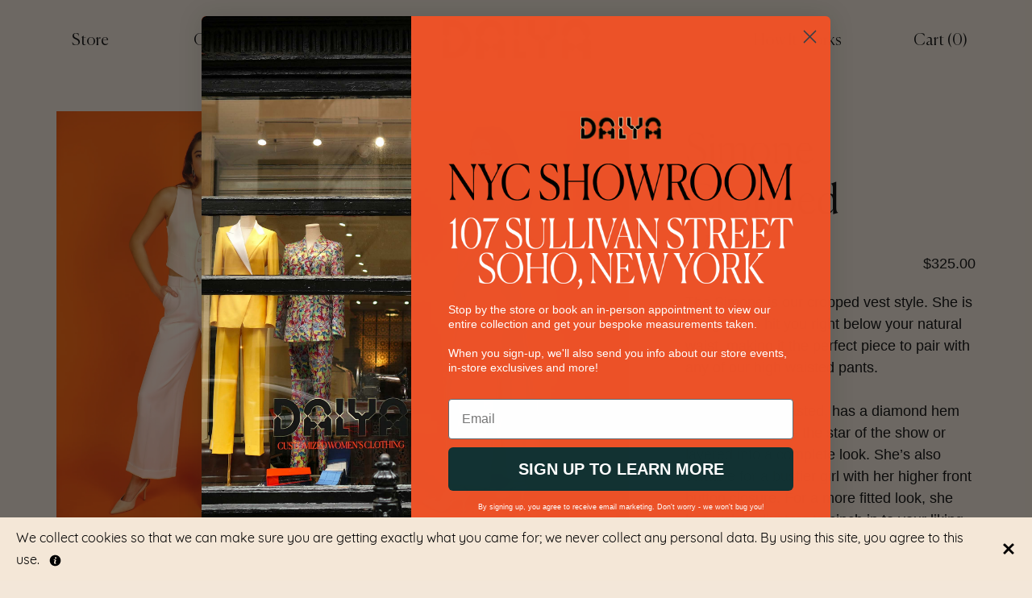

--- FILE ---
content_type: text/html; charset=utf-8
request_url: https://www.dalyanyc.com/products/simone-vest
body_size: 49162
content:
<!doctype html>
<html class="no-js" lang="en">
<head>
  <style>
/* change title and selected value to uppercase */
#bcpo .bcpo-label > label {
text-transform: uppercase !important;
}
</style>

<style>
/* change button text to uppercase */
#bcpo .bcpo-buttons label.bcpo-front-button-label, #bcpo button.bcpo-front-button-label {
text-transform: uppercase !important;
}
  
</style>
  <style>
/* change font size for text */
#bcpo label {
text-transform: none !important;
letter-spacing: 0em !important;
font-size: 16px !important;
}
</style>
  <style>
/* center all the options */
#bcpo {
text-align: center !important;
}
</style>
  <style>
/* change selected button background color */
#bcpo .bcpo-front-button-option:checked + .bcpo-front-button-label {
background: #013332 !important;
color: white !important;
}
</style>
  <style>
/* change button colors (unselected) */
#bcpo .bcpo-buttons label.bcpo-front-button-label, #bcpo button.bcpo-front-button-label {
background: #F5E7D5 !important;
color: black !important;
border: 1px solid #000000 !important;
}
</style>
 

  <!-- Showcase 4.1.0 -->

  <link rel="preload" href="//www.dalyanyc.com/cdn/shop/t/3/assets/styles.css?v=111290187517948782731763591384" as="style">

  <meta charset="utf-8">
<meta name="viewport" content="width=device-width,initial-scale=1.0">
<meta http-equiv="X-UA-Compatible" content="IE=edge">

<link rel="preconnect" href="https://cdn.shopify.com" crossorigin>
<link rel="preconnect" href="https://fonts.shopify.com" crossorigin>
<link rel="preconnect" href="https://monorail-edge.shopifysvc.com"><link rel="preload" as="font" href="//www.dalyanyc.com/cdn/fonts/arapey/arapey_n4.f34340ab9c56baa7f8accf674e253407b725d12c.woff2" type="font/woff2" crossorigin>
<link rel="preload" as="font" href="//www.dalyanyc.com/cdn/fonts/archivo_narrow/archivonarrow_n4.5c3bab850a22055c235cf940f895d873a8689d70.woff2" type="font/woff2" crossorigin>
<link rel="preload" as="font" href="//www.dalyanyc.com/cdn/fonts/arapey/arapey_n4.f34340ab9c56baa7f8accf674e253407b725d12c.woff2" type="font/woff2" crossorigin>
<link rel="preload" as="font" href="//www.dalyanyc.com/cdn/fonts/arapey/arapey_n4.f34340ab9c56baa7f8accf674e253407b725d12c.woff2" type="font/woff2" crossorigin><link rel="preload" as="font" href="//www.dalyanyc.com/cdn/fonts/archivo_narrow/archivonarrow_n7.c049bee49aa92b4cfee86dd4e79c9194b8519e2b.woff2" type="font/woff2" crossorigin><link rel="preload" as="font" href="//www.dalyanyc.com/cdn/fonts/archivo_narrow/archivonarrow_i4.59445c13f0e607542640c8a56f31dcd8ed680cfa.woff2" type="font/woff2" crossorigin><link rel="preload" as="font" href="//www.dalyanyc.com/cdn/fonts/archivo_narrow/archivonarrow_i7.394cd4c9437ad9084e13f72957e92bfbe366a689.woff2" type="font/woff2" crossorigin><link rel="preload" href="//www.dalyanyc.com/cdn/shop/t/3/assets/vendor.js?v=65790349686031678741629563018" as="script">
<link rel="preload" href="//www.dalyanyc.com/cdn/shop/t/3/assets/theme.js?v=165691158630845850161639470153" as="script"><link rel="canonical" href="https://www.dalyanyc.com/products/simone-vest"><link rel="shortcut icon" href="//www.dalyanyc.com/cdn/shop/files/Farida_Raafat_-_00_DAHLIA_LOGO_TEMPLE_copy.png?v=1638848246" type="image/png"><meta name="description" content="The Simone is our cropped vest style. She is designed to hit you right below your natural waist, making it the perfect piece to pair with any of our high waisted pants.She’s single breasted, has a diamond hem and can easily be the star of the show or layered into a complete look. She’s also suitable for a bustier girl "><script
  type="text/javascript"
  defer=""
  src="https://d3hw6dc1ow8pp2.cloudfront.net/referrals/js/referrals-api.js"
></script>
<script id="okeReferralSettings" type="application/json">
  {"subscriberId":"991a4dfe-10ff-457f-a6e5-81a028e1f2f2"}
</script>

<link rel="preload" as="font" href="//www.dalyanyc.com/cdn/fonts/archivo_narrow/archivonarrow_n5.d7d2ed7fbf03e65de95fbf4dd65b8f16594058a7.woff2" type="font/woff2" crossorigin><link rel="preload" as="font" href="//www.dalyanyc.com/cdn/fonts/archivo_narrow/archivonarrow_n6.39db873f9e4e9c8ab7083354b267ce7500b7ee9e.woff2" type="font/woff2" crossorigin><!-- Dalya: Custom Fonts -->
  <link rel="preload" href="//www.dalyanyc.com/cdn/shop/t/3/assets/Canela-Light.woff2?v=140877232233968494241631841212" as="font" type="font/woff2" crossorigin>
  <link rel="preload" href="GTAmericaTrialCondensed-Regular.woff2" as="font" type="font/woff2" crossorigin>


  <meta name="theme-color" content="#f3e7d9">

  <title>
    Simone Cropped Vest &ndash; DALYANYC
  </title>

  <meta property="og:site_name" content="DALYANYC">
<meta property="og:url" content="https://www.dalyanyc.com/products/simone-vest">
<meta property="og:title" content="Simone Cropped Vest">
<meta property="og:type" content="product">
<meta property="og:description" content="The Simone is our cropped vest style. She is designed to hit you right below your natural waist, making it the perfect piece to pair with any of our high waisted pants.She’s single breasted, has a diamond hem and can easily be the star of the show or layered into a complete look. She’s also suitable for a bustier girl "><meta property="og:image" content="http://www.dalyanyc.com/cdn/shop/products/DSC02256_1200x1200.jpg?v=1668805298">
  <meta property="og:image:secure_url" content="https://www.dalyanyc.com/cdn/shop/products/DSC02256_1200x1200.jpg?v=1668805298">
  <meta property="og:image:width" content="2832">
  <meta property="og:image:height" content="4240"><meta property="og:price:amount" content="325.00">
  <meta property="og:price:currency" content="USD"><meta name="twitter:card" content="summary_large_image">
<meta name="twitter:title" content="Simone Cropped Vest">
<meta name="twitter:description" content="The Simone is our cropped vest style. She is designed to hit you right below your natural waist, making it the perfect piece to pair with any of our high waisted pants.She’s single breasted, has a diamond hem and can easily be the star of the show or layered into a complete look. She’s also suitable for a bustier girl ">


  <link href="//www.dalyanyc.com/cdn/shop/t/3/assets/dalya_styles.css?v=109367650780269194401763591384" rel="stylesheet" type="text/css" media="all" />
  <script type="text/javascript" src="https://ajax.googleapis.com/ajax/libs/jquery/3.5.1/jquery.min.js"></script>

  <script src="https://smarteucookiebanner.upsell-apps.com/gdpr_adapter.js?shop=dalyanyc.myshopify.com" type="application/javascript"></script>
  <script>window.performance && window.performance.mark && window.performance.mark('shopify.content_for_header.start');</script><meta name="facebook-domain-verification" content="ash8orbcht8jmptderznpgbjs896cq">
<meta name="google-site-verification" content="cu2s0XAQcHoNv3On9F3CEBGX5k0afgmaYxz_yJeYUzc">
<meta id="shopify-digital-wallet" name="shopify-digital-wallet" content="/57735479463/digital_wallets/dialog">
<meta name="shopify-checkout-api-token" content="59fa6e183042395d0cd23956c068cb23">
<meta id="in-context-paypal-metadata" data-shop-id="57735479463" data-venmo-supported="false" data-environment="production" data-locale="en_US" data-paypal-v4="true" data-currency="USD">
<link rel="alternate" type="application/json+oembed" href="https://www.dalyanyc.com/products/simone-vest.oembed">
<script async="async" src="/checkouts/internal/preloads.js?locale=en-US"></script>
<link rel="preconnect" href="https://shop.app" crossorigin="anonymous">
<script async="async" src="https://shop.app/checkouts/internal/preloads.js?locale=en-US&shop_id=57735479463" crossorigin="anonymous"></script>
<script id="apple-pay-shop-capabilities" type="application/json">{"shopId":57735479463,"countryCode":"US","currencyCode":"USD","merchantCapabilities":["supports3DS"],"merchantId":"gid:\/\/shopify\/Shop\/57735479463","merchantName":"DALYANYC","requiredBillingContactFields":["postalAddress","email"],"requiredShippingContactFields":["postalAddress","email"],"shippingType":"shipping","supportedNetworks":["visa","masterCard","amex","discover","elo","jcb"],"total":{"type":"pending","label":"DALYANYC","amount":"1.00"},"shopifyPaymentsEnabled":true,"supportsSubscriptions":true}</script>
<script id="shopify-features" type="application/json">{"accessToken":"59fa6e183042395d0cd23956c068cb23","betas":["rich-media-storefront-analytics"],"domain":"www.dalyanyc.com","predictiveSearch":true,"shopId":57735479463,"locale":"en"}</script>
<script>var Shopify = Shopify || {};
Shopify.shop = "dalyanyc.myshopify.com";
Shopify.locale = "en";
Shopify.currency = {"active":"USD","rate":"1.0"};
Shopify.country = "US";
Shopify.theme = {"name":"Dalya | DEV","id":125773611175,"schema_name":"Showcase","schema_version":"4.1.0","theme_store_id":677,"role":"main"};
Shopify.theme.handle = "null";
Shopify.theme.style = {"id":null,"handle":null};
Shopify.cdnHost = "www.dalyanyc.com/cdn";
Shopify.routes = Shopify.routes || {};
Shopify.routes.root = "/";</script>
<script type="module">!function(o){(o.Shopify=o.Shopify||{}).modules=!0}(window);</script>
<script>!function(o){function n(){var o=[];function n(){o.push(Array.prototype.slice.apply(arguments))}return n.q=o,n}var t=o.Shopify=o.Shopify||{};t.loadFeatures=n(),t.autoloadFeatures=n()}(window);</script>
<script>
  window.ShopifyPay = window.ShopifyPay || {};
  window.ShopifyPay.apiHost = "shop.app\/pay";
  window.ShopifyPay.redirectState = null;
</script>
<script id="shop-js-analytics" type="application/json">{"pageType":"product"}</script>
<script defer="defer" async type="module" src="//www.dalyanyc.com/cdn/shopifycloud/shop-js/modules/v2/client.init-shop-cart-sync_BApSsMSl.en.esm.js"></script>
<script defer="defer" async type="module" src="//www.dalyanyc.com/cdn/shopifycloud/shop-js/modules/v2/chunk.common_CBoos6YZ.esm.js"></script>
<script type="module">
  await import("//www.dalyanyc.com/cdn/shopifycloud/shop-js/modules/v2/client.init-shop-cart-sync_BApSsMSl.en.esm.js");
await import("//www.dalyanyc.com/cdn/shopifycloud/shop-js/modules/v2/chunk.common_CBoos6YZ.esm.js");

  window.Shopify.SignInWithShop?.initShopCartSync?.({"fedCMEnabled":true,"windoidEnabled":true});

</script>
<script defer="defer" async type="module" src="//www.dalyanyc.com/cdn/shopifycloud/shop-js/modules/v2/client.payment-terms_BHOWV7U_.en.esm.js"></script>
<script defer="defer" async type="module" src="//www.dalyanyc.com/cdn/shopifycloud/shop-js/modules/v2/chunk.common_CBoos6YZ.esm.js"></script>
<script defer="defer" async type="module" src="//www.dalyanyc.com/cdn/shopifycloud/shop-js/modules/v2/chunk.modal_Bu1hFZFC.esm.js"></script>
<script type="module">
  await import("//www.dalyanyc.com/cdn/shopifycloud/shop-js/modules/v2/client.payment-terms_BHOWV7U_.en.esm.js");
await import("//www.dalyanyc.com/cdn/shopifycloud/shop-js/modules/v2/chunk.common_CBoos6YZ.esm.js");
await import("//www.dalyanyc.com/cdn/shopifycloud/shop-js/modules/v2/chunk.modal_Bu1hFZFC.esm.js");

  
</script>
<script>
  window.Shopify = window.Shopify || {};
  if (!window.Shopify.featureAssets) window.Shopify.featureAssets = {};
  window.Shopify.featureAssets['shop-js'] = {"shop-cart-sync":["modules/v2/client.shop-cart-sync_DJczDl9f.en.esm.js","modules/v2/chunk.common_CBoos6YZ.esm.js"],"init-fed-cm":["modules/v2/client.init-fed-cm_BzwGC0Wi.en.esm.js","modules/v2/chunk.common_CBoos6YZ.esm.js"],"init-windoid":["modules/v2/client.init-windoid_BS26ThXS.en.esm.js","modules/v2/chunk.common_CBoos6YZ.esm.js"],"shop-cash-offers":["modules/v2/client.shop-cash-offers_DthCPNIO.en.esm.js","modules/v2/chunk.common_CBoos6YZ.esm.js","modules/v2/chunk.modal_Bu1hFZFC.esm.js"],"shop-button":["modules/v2/client.shop-button_D_JX508o.en.esm.js","modules/v2/chunk.common_CBoos6YZ.esm.js"],"init-shop-email-lookup-coordinator":["modules/v2/client.init-shop-email-lookup-coordinator_DFwWcvrS.en.esm.js","modules/v2/chunk.common_CBoos6YZ.esm.js"],"shop-toast-manager":["modules/v2/client.shop-toast-manager_tEhgP2F9.en.esm.js","modules/v2/chunk.common_CBoos6YZ.esm.js"],"shop-login-button":["modules/v2/client.shop-login-button_DwLgFT0K.en.esm.js","modules/v2/chunk.common_CBoos6YZ.esm.js","modules/v2/chunk.modal_Bu1hFZFC.esm.js"],"avatar":["modules/v2/client.avatar_BTnouDA3.en.esm.js"],"init-shop-cart-sync":["modules/v2/client.init-shop-cart-sync_BApSsMSl.en.esm.js","modules/v2/chunk.common_CBoos6YZ.esm.js"],"pay-button":["modules/v2/client.pay-button_BuNmcIr_.en.esm.js","modules/v2/chunk.common_CBoos6YZ.esm.js"],"init-shop-for-new-customer-accounts":["modules/v2/client.init-shop-for-new-customer-accounts_DrjXSI53.en.esm.js","modules/v2/client.shop-login-button_DwLgFT0K.en.esm.js","modules/v2/chunk.common_CBoos6YZ.esm.js","modules/v2/chunk.modal_Bu1hFZFC.esm.js"],"init-customer-accounts-sign-up":["modules/v2/client.init-customer-accounts-sign-up_TlVCiykN.en.esm.js","modules/v2/client.shop-login-button_DwLgFT0K.en.esm.js","modules/v2/chunk.common_CBoos6YZ.esm.js","modules/v2/chunk.modal_Bu1hFZFC.esm.js"],"shop-follow-button":["modules/v2/client.shop-follow-button_C5D3XtBb.en.esm.js","modules/v2/chunk.common_CBoos6YZ.esm.js","modules/v2/chunk.modal_Bu1hFZFC.esm.js"],"checkout-modal":["modules/v2/client.checkout-modal_8TC_1FUY.en.esm.js","modules/v2/chunk.common_CBoos6YZ.esm.js","modules/v2/chunk.modal_Bu1hFZFC.esm.js"],"init-customer-accounts":["modules/v2/client.init-customer-accounts_C0Oh2ljF.en.esm.js","modules/v2/client.shop-login-button_DwLgFT0K.en.esm.js","modules/v2/chunk.common_CBoos6YZ.esm.js","modules/v2/chunk.modal_Bu1hFZFC.esm.js"],"lead-capture":["modules/v2/client.lead-capture_Cq0gfm7I.en.esm.js","modules/v2/chunk.common_CBoos6YZ.esm.js","modules/v2/chunk.modal_Bu1hFZFC.esm.js"],"shop-login":["modules/v2/client.shop-login_BmtnoEUo.en.esm.js","modules/v2/chunk.common_CBoos6YZ.esm.js","modules/v2/chunk.modal_Bu1hFZFC.esm.js"],"payment-terms":["modules/v2/client.payment-terms_BHOWV7U_.en.esm.js","modules/v2/chunk.common_CBoos6YZ.esm.js","modules/v2/chunk.modal_Bu1hFZFC.esm.js"]};
</script>
<script>(function() {
  var isLoaded = false;
  function asyncLoad() {
    if (isLoaded) return;
    isLoaded = true;
    var urls = ["https:\/\/d3hw6dc1ow8pp2.cloudfront.net\/reviewsWidget.min.js?shop=dalyanyc.myshopify.com","https:\/\/cdn-app.cart-bot.net\/public\/js\/append.js?shop=dalyanyc.myshopify.com","https:\/\/smarteucookiebanner.upsell-apps.com\/script_tag.js?shop=dalyanyc.myshopify.com","https:\/\/node1.itoris.com\/dpo\/storefront\/include.js?shop=dalyanyc.myshopify.com"];
    for (var i = 0; i < urls.length; i++) {
      var s = document.createElement('script');
      s.type = 'text/javascript';
      s.async = true;
      s.src = urls[i];
      var x = document.getElementsByTagName('script')[0];
      x.parentNode.insertBefore(s, x);
    }
  };
  if(window.attachEvent) {
    window.attachEvent('onload', asyncLoad);
  } else {
    window.addEventListener('load', asyncLoad, false);
  }
})();</script>
<script id="__st">var __st={"a":57735479463,"offset":-18000,"reqid":"2d7247b3-5a33-4251-b02d-110fccf6f39b-1768908902","pageurl":"www.dalyanyc.com\/products\/simone-vest","u":"9cb67dd79c98","p":"product","rtyp":"product","rid":7492434296999};</script>
<script>window.ShopifyPaypalV4VisibilityTracking = true;</script>
<script id="captcha-bootstrap">!function(){'use strict';const t='contact',e='account',n='new_comment',o=[[t,t],['blogs',n],['comments',n],[t,'customer']],c=[[e,'customer_login'],[e,'guest_login'],[e,'recover_customer_password'],[e,'create_customer']],r=t=>t.map((([t,e])=>`form[action*='/${t}']:not([data-nocaptcha='true']) input[name='form_type'][value='${e}']`)).join(','),a=t=>()=>t?[...document.querySelectorAll(t)].map((t=>t.form)):[];function s(){const t=[...o],e=r(t);return a(e)}const i='password',u='form_key',d=['recaptcha-v3-token','g-recaptcha-response','h-captcha-response',i],f=()=>{try{return window.sessionStorage}catch{return}},m='__shopify_v',_=t=>t.elements[u];function p(t,e,n=!1){try{const o=window.sessionStorage,c=JSON.parse(o.getItem(e)),{data:r}=function(t){const{data:e,action:n}=t;return t[m]||n?{data:e,action:n}:{data:t,action:n}}(c);for(const[e,n]of Object.entries(r))t.elements[e]&&(t.elements[e].value=n);n&&o.removeItem(e)}catch(o){console.error('form repopulation failed',{error:o})}}const l='form_type',E='cptcha';function T(t){t.dataset[E]=!0}const w=window,h=w.document,L='Shopify',v='ce_forms',y='captcha';let A=!1;((t,e)=>{const n=(g='f06e6c50-85a8-45c8-87d0-21a2b65856fe',I='https://cdn.shopify.com/shopifycloud/storefront-forms-hcaptcha/ce_storefront_forms_captcha_hcaptcha.v1.5.2.iife.js',D={infoText:'Protected by hCaptcha',privacyText:'Privacy',termsText:'Terms'},(t,e,n)=>{const o=w[L][v],c=o.bindForm;if(c)return c(t,g,e,D).then(n);var r;o.q.push([[t,g,e,D],n]),r=I,A||(h.body.append(Object.assign(h.createElement('script'),{id:'captcha-provider',async:!0,src:r})),A=!0)});var g,I,D;w[L]=w[L]||{},w[L][v]=w[L][v]||{},w[L][v].q=[],w[L][y]=w[L][y]||{},w[L][y].protect=function(t,e){n(t,void 0,e),T(t)},Object.freeze(w[L][y]),function(t,e,n,w,h,L){const[v,y,A,g]=function(t,e,n){const i=e?o:[],u=t?c:[],d=[...i,...u],f=r(d),m=r(i),_=r(d.filter((([t,e])=>n.includes(e))));return[a(f),a(m),a(_),s()]}(w,h,L),I=t=>{const e=t.target;return e instanceof HTMLFormElement?e:e&&e.form},D=t=>v().includes(t);t.addEventListener('submit',(t=>{const e=I(t);if(!e)return;const n=D(e)&&!e.dataset.hcaptchaBound&&!e.dataset.recaptchaBound,o=_(e),c=g().includes(e)&&(!o||!o.value);(n||c)&&t.preventDefault(),c&&!n&&(function(t){try{if(!f())return;!function(t){const e=f();if(!e)return;const n=_(t);if(!n)return;const o=n.value;o&&e.removeItem(o)}(t);const e=Array.from(Array(32),(()=>Math.random().toString(36)[2])).join('');!function(t,e){_(t)||t.append(Object.assign(document.createElement('input'),{type:'hidden',name:u})),t.elements[u].value=e}(t,e),function(t,e){const n=f();if(!n)return;const o=[...t.querySelectorAll(`input[type='${i}']`)].map((({name:t})=>t)),c=[...d,...o],r={};for(const[a,s]of new FormData(t).entries())c.includes(a)||(r[a]=s);n.setItem(e,JSON.stringify({[m]:1,action:t.action,data:r}))}(t,e)}catch(e){console.error('failed to persist form',e)}}(e),e.submit())}));const S=(t,e)=>{t&&!t.dataset[E]&&(n(t,e.some((e=>e===t))),T(t))};for(const o of['focusin','change'])t.addEventListener(o,(t=>{const e=I(t);D(e)&&S(e,y())}));const B=e.get('form_key'),M=e.get(l),P=B&&M;t.addEventListener('DOMContentLoaded',(()=>{const t=y();if(P)for(const e of t)e.elements[l].value===M&&p(e,B);[...new Set([...A(),...v().filter((t=>'true'===t.dataset.shopifyCaptcha))])].forEach((e=>S(e,t)))}))}(h,new URLSearchParams(w.location.search),n,t,e,['guest_login'])})(!0,!0)}();</script>
<script integrity="sha256-4kQ18oKyAcykRKYeNunJcIwy7WH5gtpwJnB7kiuLZ1E=" data-source-attribution="shopify.loadfeatures" defer="defer" src="//www.dalyanyc.com/cdn/shopifycloud/storefront/assets/storefront/load_feature-a0a9edcb.js" crossorigin="anonymous"></script>
<script crossorigin="anonymous" defer="defer" src="//www.dalyanyc.com/cdn/shopifycloud/storefront/assets/shopify_pay/storefront-65b4c6d7.js?v=20250812"></script>
<script data-source-attribution="shopify.dynamic_checkout.dynamic.init">var Shopify=Shopify||{};Shopify.PaymentButton=Shopify.PaymentButton||{isStorefrontPortableWallets:!0,init:function(){window.Shopify.PaymentButton.init=function(){};var t=document.createElement("script");t.src="https://www.dalyanyc.com/cdn/shopifycloud/portable-wallets/latest/portable-wallets.en.js",t.type="module",document.head.appendChild(t)}};
</script>
<script data-source-attribution="shopify.dynamic_checkout.buyer_consent">
  function portableWalletsHideBuyerConsent(e){var t=document.getElementById("shopify-buyer-consent"),n=document.getElementById("shopify-subscription-policy-button");t&&n&&(t.classList.add("hidden"),t.setAttribute("aria-hidden","true"),n.removeEventListener("click",e))}function portableWalletsShowBuyerConsent(e){var t=document.getElementById("shopify-buyer-consent"),n=document.getElementById("shopify-subscription-policy-button");t&&n&&(t.classList.remove("hidden"),t.removeAttribute("aria-hidden"),n.addEventListener("click",e))}window.Shopify?.PaymentButton&&(window.Shopify.PaymentButton.hideBuyerConsent=portableWalletsHideBuyerConsent,window.Shopify.PaymentButton.showBuyerConsent=portableWalletsShowBuyerConsent);
</script>
<script data-source-attribution="shopify.dynamic_checkout.cart.bootstrap">document.addEventListener("DOMContentLoaded",(function(){function t(){return document.querySelector("shopify-accelerated-checkout-cart, shopify-accelerated-checkout")}if(t())Shopify.PaymentButton.init();else{new MutationObserver((function(e,n){t()&&(Shopify.PaymentButton.init(),n.disconnect())})).observe(document.body,{childList:!0,subtree:!0})}}));
</script>
<link id="shopify-accelerated-checkout-styles" rel="stylesheet" media="screen" href="https://www.dalyanyc.com/cdn/shopifycloud/portable-wallets/latest/accelerated-checkout-backwards-compat.css" crossorigin="anonymous">
<style id="shopify-accelerated-checkout-cart">
        #shopify-buyer-consent {
  margin-top: 1em;
  display: inline-block;
  width: 100%;
}

#shopify-buyer-consent.hidden {
  display: none;
}

#shopify-subscription-policy-button {
  background: none;
  border: none;
  padding: 0;
  text-decoration: underline;
  font-size: inherit;
  cursor: pointer;
}

#shopify-subscription-policy-button::before {
  box-shadow: none;
}

      </style>

<script>window.performance && window.performance.mark && window.performance.mark('shopify.content_for_header.end');</script>


  <script>
    document.documentElement.className = document.documentElement.className.replace('no-js', '');
    window.theme = window.theme || {};
    theme.money_format = "${{amount}}";
    theme.money_container = '.theme-money';
    theme.strings = {
      previous: "Previous",
      next: "Next",
      close: "Close",
      addressError: "Error looking up that address",
      addressNoResults: "No results for that address",
      addressQueryLimit: "You have exceeded the Google API usage limit. Consider upgrading to a \u003ca href=\"https:\/\/developers.google.com\/maps\/premium\/usage-limits\"\u003ePremium Plan\u003c\/a\u003e.",
      authError: "There was a problem authenticating your Google Maps API Key.",
      back: "Back",
      cartConfirmation: "You must agree to the terms and conditions before continuing.",
      loadMore: "Load more",
      infiniteScrollNoMore: "No more results",
      priceNonExistent: "Unavailable",
      buttonDefault: "Add to Cart",
      buttonNoStock: "Out of stock",
      buttonNoVariant: "Unavailable",
      variantNoStock: "Sold out",
      unitPriceSeparator: " \/ ",
      colorBoxPrevious: "Previous",
      colorBoxNext: "Next",
      colorBoxClose: "Close",
      navigateHome: "Home",
      productAddingToCart: "Adding",
      productAddedToCart: "Added to cart",
      popupWasAdded: "was added to your cart",
      popupCheckout: "Checkout",
      popupContinueShopping: "Continue shopping",
      onlyXLeft: "[[ quantity ]] in stock",
      priceSoldOut: "Sold Out",
      loading: "Loading...",
      viewCart: "View cart",
      page: "Page {{ page }}",
      imageSlider: "Image slider",
      clearAll: "Clear all"
    };
    theme.routes = {
      search_url: '/search',
      cart_url: '/cart',
      cart_add_url: '/cart/add',
      checkout: '/checkout'
    };
    theme.settings = {
      productImageParallax: false,
      animationEnabledDesktop: true,
      animationEnabledMobile: false
    };

    theme.checkViewportFillers = function(){
      var toggleState = false;
      var elPageContent = document.getElementById('page-content');
      if(elPageContent) {
        var elOverlapSection = elPageContent.querySelector('.header-overlap-section');
        if (elOverlapSection) {
          var padding = parseInt(getComputedStyle(elPageContent).getPropertyValue('padding-top'));
          toggleState = ((Math.round(elOverlapSection.offsetTop) - padding) === 0);
        }
      }
      if(toggleState) {
        document.getElementsByTagName('body')[0].classList.add('header-section-overlap');
      } else {
        document.getElementsByTagName('body')[0].classList.remove('header-section-overlap');
      }
    };

    theme.assessAltLogo = function(){
      var elsOverlappers = document.querySelectorAll('.needs-alt-logo');
      var useAltLogo = false;
      if(elsOverlappers.length) {
        var elSiteControl = document.querySelector('#site-control');
        var elSiteControlInner = document.querySelector('#site-control .site-control__inner');
        var headerMid = elSiteControlInner.offsetTop + elSiteControl.offsetTop + elSiteControlInner.offsetHeight / 2;
        Array.prototype.forEach.call(elsOverlappers, function(el, i){
          var thisTop = el.getBoundingClientRect().top;
          var thisBottom = thisTop + el.offsetHeight;
          if(headerMid > thisTop && headerMid < thisBottom) {
            useAltLogo = true;
            return false;
          }
        });
      }
      
      if(useAltLogo) {
        document.getElementsByTagName('body')[0].classList.add('use-alt-logo');
      } else {
        document.getElementsByTagName('body')[0].classList.remove('use-alt-logo');
      }
    };
  </script>
  
    <link href="https://d3hw6dc1ow8pp2.cloudfront.net/styles/main.min.css" rel="stylesheet" type="text/css">
<style type="text/css">
.okeReviews .okeReviews-reviewsWidget-header-controls-writeReview {
        display: inline-block;
    }
    .okeReviews .okeReviews-reviewsWidget.is-okeReviews-empty {
        display: block;
    }
</style>
<script type="application/json" id="oke-reviews-settings">
{"analyticsSettings":{"provider":"none"},"disableInitialReviewsFetchOnProducts":false,"initialReviewDisplayCount":5,"locale":"en","omitMicrodata":true,"reviewSortOrder":"date","subscriberId":"991a4dfe-10ff-457f-a6e5-81a028e1f2f2","widgetTemplateId":"carousel","starRatingColor":"#003332","recorderPlus":true,"recorderQandaPlus":true}
</script>

    <link rel="stylesheet" type="text/css" href="https://dov7r31oq5dkj.cloudfront.net/991a4dfe-10ff-457f-a6e5-81a028e1f2f2/widget-style-customisations.css?v=4a56b548-f532-40d7-aaaf-42ad686ac9cc">

<!-- BEGIN app block: shopify://apps/uppromote-affiliate/blocks/core-script/64c32457-930d-4cb9-9641-e24c0d9cf1f4 --><!-- BEGIN app snippet: core-metafields-setting --><!--suppress ES6ConvertVarToLetConst -->
<script type="application/json" id="core-uppromote-settings">{"app_env":{"env":"production"}}</script>
<script type="application/json" id="core-uppromote-cart">{"note":null,"attributes":{},"original_total_price":0,"total_price":0,"total_discount":0,"total_weight":0.0,"item_count":0,"items":[],"requires_shipping":false,"currency":"USD","items_subtotal_price":0,"cart_level_discount_applications":[],"checkout_charge_amount":0}</script>
<script id="core-uppromote-quick-store-tracking-vars">
    function getDocumentContext(){const{href:a,hash:b,host:c,hostname:d,origin:e,pathname:f,port:g,protocol:h,search:i}=window.location,j=document.referrer,k=document.characterSet,l=document.title;return{location:{href:a,hash:b,host:c,hostname:d,origin:e,pathname:f,port:g,protocol:h,search:i},referrer:j||document.location.href,characterSet:k,title:l}}function getNavigatorContext(){const{language:a,cookieEnabled:b,languages:c,userAgent:d}=navigator;return{language:a,cookieEnabled:b,languages:c,userAgent:d}}function getWindowContext(){const{innerHeight:a,innerWidth:b,outerHeight:c,outerWidth:d,origin:e,screen:{height:j,width:k},screenX:f,screenY:g,scrollX:h,scrollY:i}=window;return{innerHeight:a,innerWidth:b,outerHeight:c,outerWidth:d,origin:e,screen:{screenHeight:j,screenWidth:k},screenX:f,screenY:g,scrollX:h,scrollY:i,location:getDocumentContext().location}}function getContext(){return{document:getDocumentContext(),navigator:getNavigatorContext(),window:getWindowContext()}}
    if (window.location.href.includes('?sca_ref=')) {
        localStorage.setItem('__up_lastViewedPageContext', JSON.stringify({
            context: getContext(),
            timestamp: new Date().toISOString(),
        }))
    }
</script>

<script id="core-uppromote-setting-booster">
    var UpPromoteCoreSettings = JSON.parse(document.getElementById('core-uppromote-settings').textContent)
    UpPromoteCoreSettings.currentCart = JSON.parse(document.getElementById('core-uppromote-cart')?.textContent || '{}')
    const idToClean = ['core-uppromote-settings', 'core-uppromote-cart', 'core-uppromote-setting-booster', 'core-uppromote-quick-store-tracking-vars']
    idToClean.forEach(id => {
        document.getElementById(id)?.remove()
    })
</script>
<!-- END app snippet -->


<!-- END app block --><!-- BEGIN app block: shopify://apps/okendo/blocks/theme-settings/bb689e69-ea70-4661-8fb7-ad24a2e23c29 --><!-- BEGIN app snippet: header-metafields -->




    <script id="okeReferralSettings" type="application/json">{"subscriberId":"991a4dfe-10ff-457f-a6e5-81a028e1f2f2","referralSettings":{"referralsDisabled":false,"rewardSet":{"sender":{"type":"coupon","description":"15% off your next order","value":15,"valueType":"percentage"},"recipient":{"type":"coupon","description":"15% off your next order","value":15,"valueType":"percentage"}},"terms":{"enabled":false},"textContentSet":{"recipient":{"thankYouTitleText":"Thank You for Joining DALYA – Enjoy 15% Off!","bodyText":"You’ve been referred by a friend to experience DALYA. To thank you for joining us, we’re offering you 15% off your first order. Its time to dress the way you want to be addressed!","thankYouBodyText":"Welcome to DALYA! A friend referred you, and we’re excited to offer you 15% off your first order as a thank you.\nWe can’t wait to style you!","titleText":"A Friend’s Gift to You: 15% Off Your First DALYA Purchase"},"sender":{"thankYouTitleText":"Thank you for spreading the word.","bodyText":"Introduce a friend to DALYA and you’ll both enjoy 15% off.\nTheir first piece, your next one—mutual style rewards.","thankYouBodyText":"Confidence starts with the right wardrobe.\n\nThank you for sharing DALYA and helping another woman dress the way she wants to be addressed. Your 15% thank-you is on the way—just as soon as she claims hers.","titleText":"Tailored Together - Give 15%, Take 15% off"}},"showMarketingOptIn":false,"socialShare":{"options":{"sms":true,"twitter":true,"whatsApp":true,"facebookMessenger":false,"facebook":true},"defaultText":"I love DALYANYC! Use this link to get a discount!","displayType":"monochrome","style":{"fillColor":"#133234","backgroundColor":"#F3E7D9"}},"style":{"button":{"hoverBackgroundColor":"#133234","backgroundColor":"#EB5228","hoverTextColor":"#F3E7D9","textColor":"#F3E7D9"},"hideOkendoBranding":true,"headerImage":{"width":250,"url":"https://dov7r31oq5dkj.cloudfront.net/991a4dfe-10ff-457f-a6e5-81a028e1f2f2/27b3bdb1-bc0d-4f79-8460-4caae506a287","headerStyle":"logo","height":79},"bubble":{"textColor":"#133234","backgroundColor":"#F3E7D9"},"text":{"primaryColor":"#133234","secondaryColor":"#133234"},"removeBorderRadius":false,"textField":{"border":{"color":"#133234","focusColor":"#676986","focusShadowColor":"#b3b4c3"}}}}}</script><script type="text/javascript" defer="" src="https://d3hw6dc1ow8pp2.cloudfront.net/referrals/js/referrals-api.js"></script>






    <link href="https://d3hw6dc1ow8pp2.cloudfront.net/styles/main.min.css" rel="stylesheet" type="text/css">
<style type="text/css">
.okeReviews .okeReviews-reviewsWidget-header-controls-writeReview {
        display: inline-block;
    }
    .okeReviews .okeReviews-reviewsWidget.is-okeReviews-empty {
        display: block;
    }
</style>
<script type="application/json" id="oke-reviews-settings">
{"analyticsSettings":{"provider":"none"},"disableInitialReviewsFetchOnProducts":false,"initialReviewDisplayCount":5,"locale":"en","omitMicrodata":true,"reviewSortOrder":"date","subscriberId":"991a4dfe-10ff-457f-a6e5-81a028e1f2f2","widgetTemplateId":"carousel","starRatingColor":"#003332","recorderPlus":true,"recorderQandaPlus":true}
</script>

    <link rel="stylesheet" type="text/css" href="https://dov7r31oq5dkj.cloudfront.net/991a4dfe-10ff-457f-a6e5-81a028e1f2f2/widget-style-customisations.css?v=4a56b548-f532-40d7-aaaf-42ad686ac9cc">













<!-- END app snippet -->

    <!-- BEGIN app snippet: okendo-reviews-json-ld -->
    <script type="application/ld+json">
        {
            "@context": "http://schema.org/",
            "@type": "Product",
            "name": "Simone Cropped Vest",
            "image": "https://www.dalyanyc.com/cdn/shop/products/DSC02256_450x450.jpg?v=1668805298",
            "description": "The Simone is our cropped vest style. She is designed to hit you right below your natural waist, making it the perfect piece to pair with any of our high waisted pants.She’s single breasted, has a diamond hem and can easily be the star of the show or layered into a complete look. She’s also suitable for a bustier girl with her higher front button closure. For a more fitted look, she has waist adjusters to cinch in to your liking.\nDetails:\n\nFabric content based on fabric selected.\nDry Clean only.\nCropped.\nFitted, with waist adjusters.\nSingle Breasted.\nDiamond Hem.\nCustomizable \u0026amp; Made to Order.\n\nTRY IT WITH: Our Audrey Tuxedo Jacket or Farida Wide Leg Pant.",
            "mpn": "7492434296999",
            "brand": {
                "@type": "Brand",
                "name": "DALYANYC"
            },
            "offers": {
                "@type": "Offer",
                "priceCurrency": "USD",
                "price": "325.0",
                "availability": "InStock",
                "seller": {
                    "@type": "Organization",
                    "name": "DALYANYC"
                }
            }
            
        }
    </script>

<!-- END app snippet -->

<!-- BEGIN app snippet: widget-plus-initialisation-script -->




<!-- END app snippet -->


<!-- END app block --><!-- BEGIN app block: shopify://apps/klaviyo-email-marketing-sms/blocks/klaviyo-onsite-embed/2632fe16-c075-4321-a88b-50b567f42507 -->












  <script async src="https://static.klaviyo.com/onsite/js/WvTTu7/klaviyo.js?company_id=WvTTu7"></script>
  <script>!function(){if(!window.klaviyo){window._klOnsite=window._klOnsite||[];try{window.klaviyo=new Proxy({},{get:function(n,i){return"push"===i?function(){var n;(n=window._klOnsite).push.apply(n,arguments)}:function(){for(var n=arguments.length,o=new Array(n),w=0;w<n;w++)o[w]=arguments[w];var t="function"==typeof o[o.length-1]?o.pop():void 0,e=new Promise((function(n){window._klOnsite.push([i].concat(o,[function(i){t&&t(i),n(i)}]))}));return e}}})}catch(n){window.klaviyo=window.klaviyo||[],window.klaviyo.push=function(){var n;(n=window._klOnsite).push.apply(n,arguments)}}}}();</script>

  
    <script id="viewed_product">
      if (item == null) {
        var _learnq = _learnq || [];

        var MetafieldReviews = null
        var MetafieldYotpoRating = null
        var MetafieldYotpoCount = null
        var MetafieldLooxRating = null
        var MetafieldLooxCount = null
        var okendoProduct = null
        var okendoProductReviewCount = null
        var okendoProductReviewAverageValue = null
        try {
          // The following fields are used for Customer Hub recently viewed in order to add reviews.
          // This information is not part of __kla_viewed. Instead, it is part of __kla_viewed_reviewed_items
          MetafieldReviews = {};
          MetafieldYotpoRating = null
          MetafieldYotpoCount = null
          MetafieldLooxRating = null
          MetafieldLooxCount = null

          okendoProduct = null
          // If the okendo metafield is not legacy, it will error, which then requires the new json formatted data
          if (okendoProduct && 'error' in okendoProduct) {
            okendoProduct = null
          }
          okendoProductReviewCount = okendoProduct ? okendoProduct.reviewCount : null
          okendoProductReviewAverageValue = okendoProduct ? okendoProduct.reviewAverageValue : null
        } catch (error) {
          console.error('Error in Klaviyo onsite reviews tracking:', error);
        }

        var item = {
          Name: "Simone Cropped Vest",
          ProductID: 7492434296999,
          Categories: ["Evening Collection","Store","Tops"],
          ImageURL: "https://www.dalyanyc.com/cdn/shop/products/DSC02256_grande.jpg?v=1668805298",
          URL: "https://www.dalyanyc.com/products/simone-vest",
          Brand: "DALYANYC",
          Price: "$325.00",
          Value: "325.00",
          CompareAtPrice: "$0.00"
        };
        _learnq.push(['track', 'Viewed Product', item]);
        _learnq.push(['trackViewedItem', {
          Title: item.Name,
          ItemId: item.ProductID,
          Categories: item.Categories,
          ImageUrl: item.ImageURL,
          Url: item.URL,
          Metadata: {
            Brand: item.Brand,
            Price: item.Price,
            Value: item.Value,
            CompareAtPrice: item.CompareAtPrice
          },
          metafields:{
            reviews: MetafieldReviews,
            yotpo:{
              rating: MetafieldYotpoRating,
              count: MetafieldYotpoCount,
            },
            loox:{
              rating: MetafieldLooxRating,
              count: MetafieldLooxCount,
            },
            okendo: {
              rating: okendoProductReviewAverageValue,
              count: okendoProductReviewCount,
            }
          }
        }]);
      }
    </script>
  




  <script>
    window.klaviyoReviewsProductDesignMode = false
  </script>







<!-- END app block --><!-- BEGIN app block: shopify://apps/c-hub-customer-accounts/blocks/app-embed/0fb3ba0b-4c65-4919-a85a-48bc2d368e9c --><script>(function () { try { localStorage.removeItem('chInitPageLoad'); } catch (error) {}})();</script><!-- END app block --><!-- BEGIN app block: shopify://apps/helium-customer-fields/blocks/app-embed/bab58598-3e6a-4377-aaaa-97189b15f131 -->







































<script>
  if ('CF' in window) {
    window.CF.appEmbedEnabled = true;
  } else {
    window.CF = {
      appEmbedEnabled: true,
    };
  }

  window.CF.editAccountFormId = "";
  window.CF.registrationFormId = "";
</script>

<!-- BEGIN app snippet: patch-registration-links -->







































<script>
  function patchRegistrationLinks() {
    const PATCHABLE_LINKS_SELECTOR = 'a[href*="/account/register"]';

    const search = new URLSearchParams(window.location.search);
    const checkoutUrl = search.get('checkout_url');
    const returnUrl = search.get('return_url');

    const redirectUrl = checkoutUrl || returnUrl;
    if (!redirectUrl) return;

    const registrationLinks = Array.from(document.querySelectorAll(PATCHABLE_LINKS_SELECTOR));
    registrationLinks.forEach(link => {
      const url = new URL(link.href);

      url.searchParams.set('return_url', redirectUrl);

      link.href = url.href;
    });
  }

  if (['complete', 'interactive', 'loaded'].includes(document.readyState)) {
    patchRegistrationLinks();
  } else {
    document.addEventListener('DOMContentLoaded', () => patchRegistrationLinks());
  }
</script><!-- END app snippet -->
<!-- BEGIN app snippet: patch-login-grecaptcha-conflict -->







































<script>
  // Fixes a problem where both grecaptcha and hcaptcha response fields are included in the /account/login form submission
  // resulting in a 404 on the /challenge page.
  // This is caused by our triggerShopifyRecaptchaLoad function in initialize-forms.liquid.ejs
  // The fix itself just removes the unnecessary g-recaptcha-response input

  function patchLoginGrecaptchaConflict() {
    Array.from(document.querySelectorAll('form')).forEach(form => {
      form.addEventListener('submit', e => {
        const grecaptchaResponse = form.querySelector('[name="g-recaptcha-response"]');
        const hcaptchaResponse = form.querySelector('[name="h-captcha-response"]');

        if (grecaptchaResponse && hcaptchaResponse) {
          // Can't use both. Only keep hcaptcha response field.
          grecaptchaResponse.parentElement.removeChild(grecaptchaResponse);
        }
      })
    })
  }

  if (['complete', 'interactive', 'loaded'].includes(document.readyState)) {
    patchLoginGrecaptchaConflict();
  } else {
    document.addEventListener('DOMContentLoaded', () => patchLoginGrecaptchaConflict());
  }
</script><!-- END app snippet -->
<!-- BEGIN app snippet: embed-data -->


























































<script>
  window.CF.version = "5.1.3";
  window.CF.environment = 
  {
  
  "domain": "dalyanyc.myshopify.com",
  "servicesToken": "1768908902:74b8262b82dae5679d27bd9bf6a85821f4c9a907c4dc7eb0c66af7baeb67efcc",
  "baseApiUrl": "https:\/\/app.customerfields.com",
  "captchaSiteKey": "6LdZwBUjAAAAABO08y7h0hrvQLQK-4NugzrMTUy3",
  "captchaEnabled": true,
  "proxyPath": "\/tools\/customr",
  "countries": [{"name":"Afghanistan","code":"AF"},{"name":"Åland Islands","code":"AX"},{"name":"Albania","code":"AL"},{"name":"Algeria","code":"DZ"},{"name":"Andorra","code":"AD"},{"name":"Angola","code":"AO"},{"name":"Anguilla","code":"AI"},{"name":"Antigua \u0026 Barbuda","code":"AG"},{"name":"Argentina","code":"AR","provinces":[{"name":"Buenos Aires Province","code":"B"},{"name":"Catamarca","code":"K"},{"name":"Chaco","code":"H"},{"name":"Chubut","code":"U"},{"name":"Buenos Aires (Autonomous City)","code":"C"},{"name":"Córdoba","code":"X"},{"name":"Corrientes","code":"W"},{"name":"Entre Ríos","code":"E"},{"name":"Formosa","code":"P"},{"name":"Jujuy","code":"Y"},{"name":"La Pampa","code":"L"},{"name":"La Rioja","code":"F"},{"name":"Mendoza","code":"M"},{"name":"Misiones","code":"N"},{"name":"Neuquén","code":"Q"},{"name":"Río Negro","code":"R"},{"name":"Salta","code":"A"},{"name":"San Juan","code":"J"},{"name":"San Luis","code":"D"},{"name":"Santa Cruz","code":"Z"},{"name":"Santa Fe","code":"S"},{"name":"Santiago del Estero","code":"G"},{"name":"Tierra del Fuego","code":"V"},{"name":"Tucumán","code":"T"}]},{"name":"Armenia","code":"AM"},{"name":"Aruba","code":"AW"},{"name":"Ascension Island","code":"AC"},{"name":"Australia","code":"AU","provinces":[{"name":"Australian Capital Territory","code":"ACT"},{"name":"New South Wales","code":"NSW"},{"name":"Northern Territory","code":"NT"},{"name":"Queensland","code":"QLD"},{"name":"South Australia","code":"SA"},{"name":"Tasmania","code":"TAS"},{"name":"Victoria","code":"VIC"},{"name":"Western Australia","code":"WA"}]},{"name":"Austria","code":"AT"},{"name":"Azerbaijan","code":"AZ"},{"name":"Bahamas","code":"BS"},{"name":"Bahrain","code":"BH"},{"name":"Bangladesh","code":"BD"},{"name":"Barbados","code":"BB"},{"name":"Belarus","code":"BY"},{"name":"Belgium","code":"BE"},{"name":"Belize","code":"BZ"},{"name":"Benin","code":"BJ"},{"name":"Bermuda","code":"BM"},{"name":"Bhutan","code":"BT"},{"name":"Bolivia","code":"BO"},{"name":"Bosnia \u0026 Herzegovina","code":"BA"},{"name":"Botswana","code":"BW"},{"name":"Brazil","code":"BR","provinces":[{"name":"Acre","code":"AC"},{"name":"Alagoas","code":"AL"},{"name":"Amapá","code":"AP"},{"name":"Amazonas","code":"AM"},{"name":"Bahia","code":"BA"},{"name":"Ceará","code":"CE"},{"name":"Federal District","code":"DF"},{"name":"Espírito Santo","code":"ES"},{"name":"Goiás","code":"GO"},{"name":"Maranhão","code":"MA"},{"name":"Mato Grosso","code":"MT"},{"name":"Mato Grosso do Sul","code":"MS"},{"name":"Minas Gerais","code":"MG"},{"name":"Pará","code":"PA"},{"name":"Paraíba","code":"PB"},{"name":"Paraná","code":"PR"},{"name":"Pernambuco","code":"PE"},{"name":"Piauí","code":"PI"},{"name":"Rio Grande do Norte","code":"RN"},{"name":"Rio Grande do Sul","code":"RS"},{"name":"Rio de Janeiro","code":"RJ"},{"name":"Rondônia","code":"RO"},{"name":"Roraima","code":"RR"},{"name":"Santa Catarina","code":"SC"},{"name":"São Paulo","code":"SP"},{"name":"Sergipe","code":"SE"},{"name":"Tocantins","code":"TO"}]},{"name":"British Indian Ocean Territory","code":"IO"},{"name":"British Virgin Islands","code":"VG"},{"name":"Brunei","code":"BN"},{"name":"Bulgaria","code":"BG"},{"name":"Burkina Faso","code":"BF"},{"name":"Burundi","code":"BI"},{"name":"Cambodia","code":"KH"},{"name":"Cameroon","code":"CM"},{"name":"Canada","code":"CA","provinces":[{"name":"Alberta","code":"AB"},{"name":"British Columbia","code":"BC"},{"name":"Manitoba","code":"MB"},{"name":"New Brunswick","code":"NB"},{"name":"Newfoundland and Labrador","code":"NL"},{"name":"Northwest Territories","code":"NT"},{"name":"Nova Scotia","code":"NS"},{"name":"Nunavut","code":"NU"},{"name":"Ontario","code":"ON"},{"name":"Prince Edward Island","code":"PE"},{"name":"Quebec","code":"QC"},{"name":"Saskatchewan","code":"SK"},{"name":"Yukon","code":"YT"}]},{"name":"Cape Verde","code":"CV"},{"name":"Caribbean Netherlands","code":"BQ"},{"name":"Cayman Islands","code":"KY"},{"name":"Central African Republic","code":"CF"},{"name":"Chad","code":"TD"},{"name":"Chile","code":"CL","provinces":[{"name":"Arica y Parinacota","code":"AP"},{"name":"Tarapacá","code":"TA"},{"name":"Antofagasta","code":"AN"},{"name":"Atacama","code":"AT"},{"name":"Coquimbo","code":"CO"},{"name":"Valparaíso","code":"VS"},{"name":"Santiago Metropolitan","code":"RM"},{"name":"Libertador General Bernardo O’Higgins","code":"LI"},{"name":"Maule","code":"ML"},{"name":"Ñuble","code":"NB"},{"name":"Bío Bío","code":"BI"},{"name":"Araucanía","code":"AR"},{"name":"Los Ríos","code":"LR"},{"name":"Los Lagos","code":"LL"},{"name":"Aysén","code":"AI"},{"name":"Magallanes Region","code":"MA"}]},{"name":"China","code":"CN","provinces":[{"name":"Anhui","code":"AH"},{"name":"Beijing","code":"BJ"},{"name":"Chongqing","code":"CQ"},{"name":"Fujian","code":"FJ"},{"name":"Gansu","code":"GS"},{"name":"Guangdong","code":"GD"},{"name":"Guangxi","code":"GX"},{"name":"Guizhou","code":"GZ"},{"name":"Hainan","code":"HI"},{"name":"Hebei","code":"HE"},{"name":"Heilongjiang","code":"HL"},{"name":"Henan","code":"HA"},{"name":"Hubei","code":"HB"},{"name":"Hunan","code":"HN"},{"name":"Inner Mongolia","code":"NM"},{"name":"Jiangsu","code":"JS"},{"name":"Jiangxi","code":"JX"},{"name":"Jilin","code":"JL"},{"name":"Liaoning","code":"LN"},{"name":"Ningxia","code":"NX"},{"name":"Qinghai","code":"QH"},{"name":"Shaanxi","code":"SN"},{"name":"Shandong","code":"SD"},{"name":"Shanghai","code":"SH"},{"name":"Shanxi","code":"SX"},{"name":"Sichuan","code":"SC"},{"name":"Tianjin","code":"TJ"},{"name":"Xinjiang","code":"XJ"},{"name":"Tibet","code":"YZ"},{"name":"Yunnan","code":"YN"},{"name":"Zhejiang","code":"ZJ"}]},{"name":"Christmas Island","code":"CX"},{"name":"Cocos (Keeling) Islands","code":"CC"},{"name":"Colombia","code":"CO","provinces":[{"name":"Capital District","code":"DC"},{"name":"Amazonas","code":"AMA"},{"name":"Antioquia","code":"ANT"},{"name":"Arauca","code":"ARA"},{"name":"Atlántico","code":"ATL"},{"name":"Bolívar","code":"BOL"},{"name":"Boyacá","code":"BOY"},{"name":"Caldas","code":"CAL"},{"name":"Caquetá","code":"CAQ"},{"name":"Casanare","code":"CAS"},{"name":"Cauca","code":"CAU"},{"name":"Cesar","code":"CES"},{"name":"Chocó","code":"CHO"},{"name":"Córdoba","code":"COR"},{"name":"Cundinamarca","code":"CUN"},{"name":"Guainía","code":"GUA"},{"name":"Guaviare","code":"GUV"},{"name":"Huila","code":"HUI"},{"name":"La Guajira","code":"LAG"},{"name":"Magdalena","code":"MAG"},{"name":"Meta","code":"MET"},{"name":"Nariño","code":"NAR"},{"name":"Norte de Santander","code":"NSA"},{"name":"Putumayo","code":"PUT"},{"name":"Quindío","code":"QUI"},{"name":"Risaralda","code":"RIS"},{"name":"San Andrés \u0026 Providencia","code":"SAP"},{"name":"Santander","code":"SAN"},{"name":"Sucre","code":"SUC"},{"name":"Tolima","code":"TOL"},{"name":"Valle del Cauca","code":"VAC"},{"name":"Vaupés","code":"VAU"},{"name":"Vichada","code":"VID"}]},{"name":"Comoros","code":"KM"},{"name":"Congo - Brazzaville","code":"CG"},{"name":"Congo - Kinshasa","code":"CD"},{"name":"Cook Islands","code":"CK"},{"name":"Costa Rica","code":"CR","provinces":[{"name":"Alajuela","code":"CR-A"},{"name":"Cartago","code":"CR-C"},{"name":"Guanacaste","code":"CR-G"},{"name":"Heredia","code":"CR-H"},{"name":"Limón","code":"CR-L"},{"name":"Puntarenas","code":"CR-P"},{"name":"San José","code":"CR-SJ"}]},{"name":"Croatia","code":"HR"},{"name":"Curaçao","code":"CW"},{"name":"Cyprus","code":"CY"},{"name":"Czechia","code":"CZ"},{"name":"Côte d’Ivoire","code":"CI"},{"name":"Denmark","code":"DK"},{"name":"Djibouti","code":"DJ"},{"name":"Dominica","code":"DM"},{"name":"Dominican Republic","code":"DO"},{"name":"Ecuador","code":"EC"},{"name":"Egypt","code":"EG","provinces":[{"name":"6th of October","code":"SU"},{"name":"Al Sharqia","code":"SHR"},{"name":"Alexandria","code":"ALX"},{"name":"Aswan","code":"ASN"},{"name":"Asyut","code":"AST"},{"name":"Beheira","code":"BH"},{"name":"Beni Suef","code":"BNS"},{"name":"Cairo","code":"C"},{"name":"Dakahlia","code":"DK"},{"name":"Damietta","code":"DT"},{"name":"Faiyum","code":"FYM"},{"name":"Gharbia","code":"GH"},{"name":"Giza","code":"GZ"},{"name":"Helwan","code":"HU"},{"name":"Ismailia","code":"IS"},{"name":"Kafr el-Sheikh","code":"KFS"},{"name":"Luxor","code":"LX"},{"name":"Matrouh","code":"MT"},{"name":"Minya","code":"MN"},{"name":"Monufia","code":"MNF"},{"name":"New Valley","code":"WAD"},{"name":"North Sinai","code":"SIN"},{"name":"Port Said","code":"PTS"},{"name":"Qalyubia","code":"KB"},{"name":"Qena","code":"KN"},{"name":"Red Sea","code":"BA"},{"name":"Sohag","code":"SHG"},{"name":"South Sinai","code":"JS"},{"name":"Suez","code":"SUZ"}]},{"name":"El Salvador","code":"SV","provinces":[{"name":"Ahuachapán","code":"SV-AH"},{"name":"Cabañas","code":"SV-CA"},{"name":"Chalatenango","code":"SV-CH"},{"name":"Cuscatlán","code":"SV-CU"},{"name":"La Libertad","code":"SV-LI"},{"name":"La Paz","code":"SV-PA"},{"name":"La Unión","code":"SV-UN"},{"name":"Morazán","code":"SV-MO"},{"name":"San Miguel","code":"SV-SM"},{"name":"San Salvador","code":"SV-SS"},{"name":"San Vicente","code":"SV-SV"},{"name":"Santa Ana","code":"SV-SA"},{"name":"Sonsonate","code":"SV-SO"},{"name":"Usulután","code":"SV-US"}]},{"name":"Equatorial Guinea","code":"GQ"},{"name":"Eritrea","code":"ER"},{"name":"Estonia","code":"EE"},{"name":"Eswatini","code":"SZ"},{"name":"Ethiopia","code":"ET"},{"name":"Falkland Islands","code":"FK"},{"name":"Faroe Islands","code":"FO"},{"name":"Fiji","code":"FJ"},{"name":"Finland","code":"FI"},{"name":"France","code":"FR"},{"name":"French Guiana","code":"GF"},{"name":"French Polynesia","code":"PF"},{"name":"French Southern Territories","code":"TF"},{"name":"Gabon","code":"GA"},{"name":"Gambia","code":"GM"},{"name":"Georgia","code":"GE"},{"name":"Germany","code":"DE"},{"name":"Ghana","code":"GH"},{"name":"Gibraltar","code":"GI"},{"name":"Greece","code":"GR"},{"name":"Greenland","code":"GL"},{"name":"Grenada","code":"GD"},{"name":"Guadeloupe","code":"GP"},{"name":"Guatemala","code":"GT","provinces":[{"name":"Alta Verapaz","code":"AVE"},{"name":"Baja Verapaz","code":"BVE"},{"name":"Chimaltenango","code":"CMT"},{"name":"Chiquimula","code":"CQM"},{"name":"El Progreso","code":"EPR"},{"name":"Escuintla","code":"ESC"},{"name":"Guatemala","code":"GUA"},{"name":"Huehuetenango","code":"HUE"},{"name":"Izabal","code":"IZA"},{"name":"Jalapa","code":"JAL"},{"name":"Jutiapa","code":"JUT"},{"name":"Petén","code":"PET"},{"name":"Quetzaltenango","code":"QUE"},{"name":"Quiché","code":"QUI"},{"name":"Retalhuleu","code":"RET"},{"name":"Sacatepéquez","code":"SAC"},{"name":"San Marcos","code":"SMA"},{"name":"Santa Rosa","code":"SRO"},{"name":"Sololá","code":"SOL"},{"name":"Suchitepéquez","code":"SUC"},{"name":"Totonicapán","code":"TOT"},{"name":"Zacapa","code":"ZAC"}]},{"name":"Guernsey","code":"GG"},{"name":"Guinea","code":"GN"},{"name":"Guinea-Bissau","code":"GW"},{"name":"Guyana","code":"GY"},{"name":"Haiti","code":"HT"},{"name":"Honduras","code":"HN"},{"name":"Hong Kong SAR","code":"HK","provinces":[{"name":"Hong Kong Island","code":"HK"},{"name":"Kowloon","code":"KL"},{"name":"New Territories","code":"NT"}]},{"name":"Hungary","code":"HU"},{"name":"Iceland","code":"IS"},{"name":"India","code":"IN","provinces":[{"name":"Andaman and Nicobar Islands","code":"AN"},{"name":"Andhra Pradesh","code":"AP"},{"name":"Arunachal Pradesh","code":"AR"},{"name":"Assam","code":"AS"},{"name":"Bihar","code":"BR"},{"name":"Chandigarh","code":"CH"},{"name":"Chhattisgarh","code":"CG"},{"name":"Dadra and Nagar Haveli","code":"DN"},{"name":"Daman and Diu","code":"DD"},{"name":"Delhi","code":"DL"},{"name":"Goa","code":"GA"},{"name":"Gujarat","code":"GJ"},{"name":"Haryana","code":"HR"},{"name":"Himachal Pradesh","code":"HP"},{"name":"Jammu and Kashmir","code":"JK"},{"name":"Jharkhand","code":"JH"},{"name":"Karnataka","code":"KA"},{"name":"Kerala","code":"KL"},{"name":"Ladakh","code":"LA"},{"name":"Lakshadweep","code":"LD"},{"name":"Madhya Pradesh","code":"MP"},{"name":"Maharashtra","code":"MH"},{"name":"Manipur","code":"MN"},{"name":"Meghalaya","code":"ML"},{"name":"Mizoram","code":"MZ"},{"name":"Nagaland","code":"NL"},{"name":"Odisha","code":"OR"},{"name":"Puducherry","code":"PY"},{"name":"Punjab","code":"PB"},{"name":"Rajasthan","code":"RJ"},{"name":"Sikkim","code":"SK"},{"name":"Tamil Nadu","code":"TN"},{"name":"Telangana","code":"TS"},{"name":"Tripura","code":"TR"},{"name":"Uttar Pradesh","code":"UP"},{"name":"Uttarakhand","code":"UK"},{"name":"West Bengal","code":"WB"}]},{"name":"Indonesia","code":"ID","provinces":[{"name":"Aceh","code":"AC"},{"name":"Bali","code":"BA"},{"name":"Bangka–Belitung Islands","code":"BB"},{"name":"Banten","code":"BT"},{"name":"Bengkulu","code":"BE"},{"name":"Gorontalo","code":"GO"},{"name":"Jakarta","code":"JK"},{"name":"Jambi","code":"JA"},{"name":"West Java","code":"JB"},{"name":"Central Java","code":"JT"},{"name":"East Java","code":"JI"},{"name":"West Kalimantan","code":"KB"},{"name":"South Kalimantan","code":"KS"},{"name":"Central Kalimantan","code":"KT"},{"name":"East Kalimantan","code":"KI"},{"name":"North Kalimantan","code":"KU"},{"name":"Riau Islands","code":"KR"},{"name":"Lampung","code":"LA"},{"name":"Maluku","code":"MA"},{"name":"North Maluku","code":"MU"},{"name":"North Sumatra","code":"SU"},{"name":"West Nusa Tenggara","code":"NB"},{"name":"East Nusa Tenggara","code":"NT"},{"name":"Papua","code":"PA"},{"name":"West Papua","code":"PB"},{"name":"Riau","code":"RI"},{"name":"South Sumatra","code":"SS"},{"name":"West Sulawesi","code":"SR"},{"name":"South Sulawesi","code":"SN"},{"name":"Central Sulawesi","code":"ST"},{"name":"Southeast Sulawesi","code":"SG"},{"name":"North Sulawesi","code":"SA"},{"name":"West Sumatra","code":"SB"},{"name":"Yogyakarta","code":"YO"}]},{"name":"Iraq","code":"IQ"},{"name":"Ireland","code":"IE","provinces":[{"name":"Carlow","code":"CW"},{"name":"Cavan","code":"CN"},{"name":"Clare","code":"CE"},{"name":"Cork","code":"CO"},{"name":"Donegal","code":"DL"},{"name":"Dublin","code":"D"},{"name":"Galway","code":"G"},{"name":"Kerry","code":"KY"},{"name":"Kildare","code":"KE"},{"name":"Kilkenny","code":"KK"},{"name":"Laois","code":"LS"},{"name":"Leitrim","code":"LM"},{"name":"Limerick","code":"LK"},{"name":"Longford","code":"LD"},{"name":"Louth","code":"LH"},{"name":"Mayo","code":"MO"},{"name":"Meath","code":"MH"},{"name":"Monaghan","code":"MN"},{"name":"Offaly","code":"OY"},{"name":"Roscommon","code":"RN"},{"name":"Sligo","code":"SO"},{"name":"Tipperary","code":"TA"},{"name":"Waterford","code":"WD"},{"name":"Westmeath","code":"WH"},{"name":"Wexford","code":"WX"},{"name":"Wicklow","code":"WW"}]},{"name":"Isle of Man","code":"IM"},{"name":"Israel","code":"IL"},{"name":"Italy","code":"IT","provinces":[{"name":"Agrigento","code":"AG"},{"name":"Alessandria","code":"AL"},{"name":"Ancona","code":"AN"},{"name":"Aosta Valley","code":"AO"},{"name":"Arezzo","code":"AR"},{"name":"Ascoli Piceno","code":"AP"},{"name":"Asti","code":"AT"},{"name":"Avellino","code":"AV"},{"name":"Bari","code":"BA"},{"name":"Barletta-Andria-Trani","code":"BT"},{"name":"Belluno","code":"BL"},{"name":"Benevento","code":"BN"},{"name":"Bergamo","code":"BG"},{"name":"Biella","code":"BI"},{"name":"Bologna","code":"BO"},{"name":"South Tyrol","code":"BZ"},{"name":"Brescia","code":"BS"},{"name":"Brindisi","code":"BR"},{"name":"Cagliari","code":"CA"},{"name":"Caltanissetta","code":"CL"},{"name":"Campobasso","code":"CB"},{"name":"Carbonia-Iglesias","code":"CI"},{"name":"Caserta","code":"CE"},{"name":"Catania","code":"CT"},{"name":"Catanzaro","code":"CZ"},{"name":"Chieti","code":"CH"},{"name":"Como","code":"CO"},{"name":"Cosenza","code":"CS"},{"name":"Cremona","code":"CR"},{"name":"Crotone","code":"KR"},{"name":"Cuneo","code":"CN"},{"name":"Enna","code":"EN"},{"name":"Fermo","code":"FM"},{"name":"Ferrara","code":"FE"},{"name":"Florence","code":"FI"},{"name":"Foggia","code":"FG"},{"name":"Forlì-Cesena","code":"FC"},{"name":"Frosinone","code":"FR"},{"name":"Genoa","code":"GE"},{"name":"Gorizia","code":"GO"},{"name":"Grosseto","code":"GR"},{"name":"Imperia","code":"IM"},{"name":"Isernia","code":"IS"},{"name":"L’Aquila","code":"AQ"},{"name":"La Spezia","code":"SP"},{"name":"Latina","code":"LT"},{"name":"Lecce","code":"LE"},{"name":"Lecco","code":"LC"},{"name":"Livorno","code":"LI"},{"name":"Lodi","code":"LO"},{"name":"Lucca","code":"LU"},{"name":"Macerata","code":"MC"},{"name":"Mantua","code":"MN"},{"name":"Massa and Carrara","code":"MS"},{"name":"Matera","code":"MT"},{"name":"Medio Campidano","code":"VS"},{"name":"Messina","code":"ME"},{"name":"Milan","code":"MI"},{"name":"Modena","code":"MO"},{"name":"Monza and Brianza","code":"MB"},{"name":"Naples","code":"NA"},{"name":"Novara","code":"NO"},{"name":"Nuoro","code":"NU"},{"name":"Ogliastra","code":"OG"},{"name":"Olbia-Tempio","code":"OT"},{"name":"Oristano","code":"OR"},{"name":"Padua","code":"PD"},{"name":"Palermo","code":"PA"},{"name":"Parma","code":"PR"},{"name":"Pavia","code":"PV"},{"name":"Perugia","code":"PG"},{"name":"Pesaro and Urbino","code":"PU"},{"name":"Pescara","code":"PE"},{"name":"Piacenza","code":"PC"},{"name":"Pisa","code":"PI"},{"name":"Pistoia","code":"PT"},{"name":"Pordenone","code":"PN"},{"name":"Potenza","code":"PZ"},{"name":"Prato","code":"PO"},{"name":"Ragusa","code":"RG"},{"name":"Ravenna","code":"RA"},{"name":"Reggio Calabria","code":"RC"},{"name":"Reggio Emilia","code":"RE"},{"name":"Rieti","code":"RI"},{"name":"Rimini","code":"RN"},{"name":"Rome","code":"RM"},{"name":"Rovigo","code":"RO"},{"name":"Salerno","code":"SA"},{"name":"Sassari","code":"SS"},{"name":"Savona","code":"SV"},{"name":"Siena","code":"SI"},{"name":"Syracuse","code":"SR"},{"name":"Sondrio","code":"SO"},{"name":"Taranto","code":"TA"},{"name":"Teramo","code":"TE"},{"name":"Terni","code":"TR"},{"name":"Turin","code":"TO"},{"name":"Trapani","code":"TP"},{"name":"Trentino","code":"TN"},{"name":"Treviso","code":"TV"},{"name":"Trieste","code":"TS"},{"name":"Udine","code":"UD"},{"name":"Varese","code":"VA"},{"name":"Venice","code":"VE"},{"name":"Verbano-Cusio-Ossola","code":"VB"},{"name":"Vercelli","code":"VC"},{"name":"Verona","code":"VR"},{"name":"Vibo Valentia","code":"VV"},{"name":"Vicenza","code":"VI"},{"name":"Viterbo","code":"VT"}]},{"name":"Jamaica","code":"JM"},{"name":"Japan","code":"JP","provinces":[{"name":"Hokkaido","code":"JP-01"},{"name":"Aomori","code":"JP-02"},{"name":"Iwate","code":"JP-03"},{"name":"Miyagi","code":"JP-04"},{"name":"Akita","code":"JP-05"},{"name":"Yamagata","code":"JP-06"},{"name":"Fukushima","code":"JP-07"},{"name":"Ibaraki","code":"JP-08"},{"name":"Tochigi","code":"JP-09"},{"name":"Gunma","code":"JP-10"},{"name":"Saitama","code":"JP-11"},{"name":"Chiba","code":"JP-12"},{"name":"Tokyo","code":"JP-13"},{"name":"Kanagawa","code":"JP-14"},{"name":"Niigata","code":"JP-15"},{"name":"Toyama","code":"JP-16"},{"name":"Ishikawa","code":"JP-17"},{"name":"Fukui","code":"JP-18"},{"name":"Yamanashi","code":"JP-19"},{"name":"Nagano","code":"JP-20"},{"name":"Gifu","code":"JP-21"},{"name":"Shizuoka","code":"JP-22"},{"name":"Aichi","code":"JP-23"},{"name":"Mie","code":"JP-24"},{"name":"Shiga","code":"JP-25"},{"name":"Kyoto","code":"JP-26"},{"name":"Osaka","code":"JP-27"},{"name":"Hyogo","code":"JP-28"},{"name":"Nara","code":"JP-29"},{"name":"Wakayama","code":"JP-30"},{"name":"Tottori","code":"JP-31"},{"name":"Shimane","code":"JP-32"},{"name":"Okayama","code":"JP-33"},{"name":"Hiroshima","code":"JP-34"},{"name":"Yamaguchi","code":"JP-35"},{"name":"Tokushima","code":"JP-36"},{"name":"Kagawa","code":"JP-37"},{"name":"Ehime","code":"JP-38"},{"name":"Kochi","code":"JP-39"},{"name":"Fukuoka","code":"JP-40"},{"name":"Saga","code":"JP-41"},{"name":"Nagasaki","code":"JP-42"},{"name":"Kumamoto","code":"JP-43"},{"name":"Oita","code":"JP-44"},{"name":"Miyazaki","code":"JP-45"},{"name":"Kagoshima","code":"JP-46"},{"name":"Okinawa","code":"JP-47"}]},{"name":"Jersey","code":"JE"},{"name":"Jordan","code":"JO"},{"name":"Kazakhstan","code":"KZ"},{"name":"Kenya","code":"KE"},{"name":"Kiribati","code":"KI"},{"name":"Kosovo","code":"XK"},{"name":"Kuwait","code":"KW","provinces":[{"name":"Al Ahmadi","code":"KW-AH"},{"name":"Al Asimah","code":"KW-KU"},{"name":"Al Farwaniyah","code":"KW-FA"},{"name":"Al Jahra","code":"KW-JA"},{"name":"Hawalli","code":"KW-HA"},{"name":"Mubarak Al-Kabeer","code":"KW-MU"}]},{"name":"Kyrgyzstan","code":"KG"},{"name":"Laos","code":"LA"},{"name":"Latvia","code":"LV"},{"name":"Lebanon","code":"LB"},{"name":"Lesotho","code":"LS"},{"name":"Liberia","code":"LR"},{"name":"Libya","code":"LY"},{"name":"Liechtenstein","code":"LI"},{"name":"Lithuania","code":"LT"},{"name":"Luxembourg","code":"LU"},{"name":"Macao SAR","code":"MO"},{"name":"Madagascar","code":"MG"},{"name":"Malawi","code":"MW"},{"name":"Malaysia","code":"MY","provinces":[{"name":"Johor","code":"JHR"},{"name":"Kedah","code":"KDH"},{"name":"Kelantan","code":"KTN"},{"name":"Kuala Lumpur","code":"KUL"},{"name":"Labuan","code":"LBN"},{"name":"Malacca","code":"MLK"},{"name":"Negeri Sembilan","code":"NSN"},{"name":"Pahang","code":"PHG"},{"name":"Penang","code":"PNG"},{"name":"Perak","code":"PRK"},{"name":"Perlis","code":"PLS"},{"name":"Putrajaya","code":"PJY"},{"name":"Sabah","code":"SBH"},{"name":"Sarawak","code":"SWK"},{"name":"Selangor","code":"SGR"},{"name":"Terengganu","code":"TRG"}]},{"name":"Maldives","code":"MV"},{"name":"Mali","code":"ML"},{"name":"Malta","code":"MT"},{"name":"Martinique","code":"MQ"},{"name":"Mauritania","code":"MR"},{"name":"Mauritius","code":"MU"},{"name":"Mayotte","code":"YT"},{"name":"Mexico","code":"MX","provinces":[{"name":"Aguascalientes","code":"AGS"},{"name":"Baja California","code":"BC"},{"name":"Baja California Sur","code":"BCS"},{"name":"Campeche","code":"CAMP"},{"name":"Chiapas","code":"CHIS"},{"name":"Chihuahua","code":"CHIH"},{"name":"Ciudad de Mexico","code":"DF"},{"name":"Coahuila","code":"COAH"},{"name":"Colima","code":"COL"},{"name":"Durango","code":"DGO"},{"name":"Guanajuato","code":"GTO"},{"name":"Guerrero","code":"GRO"},{"name":"Hidalgo","code":"HGO"},{"name":"Jalisco","code":"JAL"},{"name":"Mexico State","code":"MEX"},{"name":"Michoacán","code":"MICH"},{"name":"Morelos","code":"MOR"},{"name":"Nayarit","code":"NAY"},{"name":"Nuevo León","code":"NL"},{"name":"Oaxaca","code":"OAX"},{"name":"Puebla","code":"PUE"},{"name":"Querétaro","code":"QRO"},{"name":"Quintana Roo","code":"Q ROO"},{"name":"San Luis Potosí","code":"SLP"},{"name":"Sinaloa","code":"SIN"},{"name":"Sonora","code":"SON"},{"name":"Tabasco","code":"TAB"},{"name":"Tamaulipas","code":"TAMPS"},{"name":"Tlaxcala","code":"TLAX"},{"name":"Veracruz","code":"VER"},{"name":"Yucatán","code":"YUC"},{"name":"Zacatecas","code":"ZAC"}]},{"name":"Moldova","code":"MD"},{"name":"Monaco","code":"MC"},{"name":"Mongolia","code":"MN"},{"name":"Montenegro","code":"ME"},{"name":"Montserrat","code":"MS"},{"name":"Morocco","code":"MA"},{"name":"Mozambique","code":"MZ"},{"name":"Myanmar (Burma)","code":"MM"},{"name":"Namibia","code":"NA"},{"name":"Nauru","code":"NR"},{"name":"Nepal","code":"NP"},{"name":"Netherlands","code":"NL"},{"name":"New Caledonia","code":"NC"},{"name":"New Zealand","code":"NZ","provinces":[{"name":"Auckland","code":"AUK"},{"name":"Bay of Plenty","code":"BOP"},{"name":"Canterbury","code":"CAN"},{"name":"Chatham Islands","code":"CIT"},{"name":"Gisborne","code":"GIS"},{"name":"Hawke’s Bay","code":"HKB"},{"name":"Manawatū-Whanganui","code":"MWT"},{"name":"Marlborough","code":"MBH"},{"name":"Nelson","code":"NSN"},{"name":"Northland","code":"NTL"},{"name":"Otago","code":"OTA"},{"name":"Southland","code":"STL"},{"name":"Taranaki","code":"TKI"},{"name":"Tasman","code":"TAS"},{"name":"Waikato","code":"WKO"},{"name":"Wellington","code":"WGN"},{"name":"West Coast","code":"WTC"}]},{"name":"Nicaragua","code":"NI"},{"name":"Niger","code":"NE"},{"name":"Nigeria","code":"NG","provinces":[{"name":"Abia","code":"AB"},{"name":"Federal Capital Territory","code":"FC"},{"name":"Adamawa","code":"AD"},{"name":"Akwa Ibom","code":"AK"},{"name":"Anambra","code":"AN"},{"name":"Bauchi","code":"BA"},{"name":"Bayelsa","code":"BY"},{"name":"Benue","code":"BE"},{"name":"Borno","code":"BO"},{"name":"Cross River","code":"CR"},{"name":"Delta","code":"DE"},{"name":"Ebonyi","code":"EB"},{"name":"Edo","code":"ED"},{"name":"Ekiti","code":"EK"},{"name":"Enugu","code":"EN"},{"name":"Gombe","code":"GO"},{"name":"Imo","code":"IM"},{"name":"Jigawa","code":"JI"},{"name":"Kaduna","code":"KD"},{"name":"Kano","code":"KN"},{"name":"Katsina","code":"KT"},{"name":"Kebbi","code":"KE"},{"name":"Kogi","code":"KO"},{"name":"Kwara","code":"KW"},{"name":"Lagos","code":"LA"},{"name":"Nasarawa","code":"NA"},{"name":"Niger","code":"NI"},{"name":"Ogun","code":"OG"},{"name":"Ondo","code":"ON"},{"name":"Osun","code":"OS"},{"name":"Oyo","code":"OY"},{"name":"Plateau","code":"PL"},{"name":"Rivers","code":"RI"},{"name":"Sokoto","code":"SO"},{"name":"Taraba","code":"TA"},{"name":"Yobe","code":"YO"},{"name":"Zamfara","code":"ZA"}]},{"name":"Niue","code":"NU"},{"name":"Norfolk Island","code":"NF"},{"name":"North Macedonia","code":"MK"},{"name":"Norway","code":"NO"},{"name":"Oman","code":"OM"},{"name":"Pakistan","code":"PK"},{"name":"Palestinian Territories","code":"PS"},{"name":"Panama","code":"PA","provinces":[{"name":"Bocas del Toro","code":"PA-1"},{"name":"Chiriquí","code":"PA-4"},{"name":"Coclé","code":"PA-2"},{"name":"Colón","code":"PA-3"},{"name":"Darién","code":"PA-5"},{"name":"Emberá","code":"PA-EM"},{"name":"Herrera","code":"PA-6"},{"name":"Guna Yala","code":"PA-KY"},{"name":"Los Santos","code":"PA-7"},{"name":"Ngöbe-Buglé","code":"PA-NB"},{"name":"Panamá","code":"PA-8"},{"name":"West Panamá","code":"PA-10"},{"name":"Veraguas","code":"PA-9"}]},{"name":"Papua New Guinea","code":"PG"},{"name":"Paraguay","code":"PY"},{"name":"Peru","code":"PE","provinces":[{"name":"Amazonas","code":"PE-AMA"},{"name":"Ancash","code":"PE-ANC"},{"name":"Apurímac","code":"PE-APU"},{"name":"Arequipa","code":"PE-ARE"},{"name":"Ayacucho","code":"PE-AYA"},{"name":"Cajamarca","code":"PE-CAJ"},{"name":"El Callao","code":"PE-CAL"},{"name":"Cusco","code":"PE-CUS"},{"name":"Huancavelica","code":"PE-HUV"},{"name":"Huánuco","code":"PE-HUC"},{"name":"Ica","code":"PE-ICA"},{"name":"Junín","code":"PE-JUN"},{"name":"La Libertad","code":"PE-LAL"},{"name":"Lambayeque","code":"PE-LAM"},{"name":"Lima (Department)","code":"PE-LIM"},{"name":"Lima (Metropolitan)","code":"PE-LMA"},{"name":"Loreto","code":"PE-LOR"},{"name":"Madre de Dios","code":"PE-MDD"},{"name":"Moquegua","code":"PE-MOQ"},{"name":"Pasco","code":"PE-PAS"},{"name":"Piura","code":"PE-PIU"},{"name":"Puno","code":"PE-PUN"},{"name":"San Martín","code":"PE-SAM"},{"name":"Tacna","code":"PE-TAC"},{"name":"Tumbes","code":"PE-TUM"},{"name":"Ucayali","code":"PE-UCA"}]},{"name":"Philippines","code":"PH","provinces":[{"name":"Abra","code":"PH-ABR"},{"name":"Agusan del Norte","code":"PH-AGN"},{"name":"Agusan del Sur","code":"PH-AGS"},{"name":"Aklan","code":"PH-AKL"},{"name":"Albay","code":"PH-ALB"},{"name":"Antique","code":"PH-ANT"},{"name":"Apayao","code":"PH-APA"},{"name":"Aurora","code":"PH-AUR"},{"name":"Basilan","code":"PH-BAS"},{"name":"Bataan","code":"PH-BAN"},{"name":"Batanes","code":"PH-BTN"},{"name":"Batangas","code":"PH-BTG"},{"name":"Benguet","code":"PH-BEN"},{"name":"Biliran","code":"PH-BIL"},{"name":"Bohol","code":"PH-BOH"},{"name":"Bukidnon","code":"PH-BUK"},{"name":"Bulacan","code":"PH-BUL"},{"name":"Cagayan","code":"PH-CAG"},{"name":"Camarines Norte","code":"PH-CAN"},{"name":"Camarines Sur","code":"PH-CAS"},{"name":"Camiguin","code":"PH-CAM"},{"name":"Capiz","code":"PH-CAP"},{"name":"Catanduanes","code":"PH-CAT"},{"name":"Cavite","code":"PH-CAV"},{"name":"Cebu","code":"PH-CEB"},{"name":"Cotabato","code":"PH-NCO"},{"name":"Davao Occidental","code":"PH-DVO"},{"name":"Davao Oriental","code":"PH-DAO"},{"name":"Compostela Valley","code":"PH-COM"},{"name":"Davao del Norte","code":"PH-DAV"},{"name":"Davao del Sur","code":"PH-DAS"},{"name":"Dinagat Islands","code":"PH-DIN"},{"name":"Eastern Samar","code":"PH-EAS"},{"name":"Guimaras","code":"PH-GUI"},{"name":"Ifugao","code":"PH-IFU"},{"name":"Ilocos Norte","code":"PH-ILN"},{"name":"Ilocos Sur","code":"PH-ILS"},{"name":"Iloilo","code":"PH-ILI"},{"name":"Isabela","code":"PH-ISA"},{"name":"Kalinga","code":"PH-KAL"},{"name":"La Union","code":"PH-LUN"},{"name":"Laguna","code":"PH-LAG"},{"name":"Lanao del Norte","code":"PH-LAN"},{"name":"Lanao del Sur","code":"PH-LAS"},{"name":"Leyte","code":"PH-LEY"},{"name":"Maguindanao","code":"PH-MAG"},{"name":"Marinduque","code":"PH-MAD"},{"name":"Masbate","code":"PH-MAS"},{"name":"Metro Manila","code":"PH-00"},{"name":"Misamis Occidental","code":"PH-MSC"},{"name":"Misamis Oriental","code":"PH-MSR"},{"name":"Mountain","code":"PH-MOU"},{"name":"Negros Occidental","code":"PH-NEC"},{"name":"Negros Oriental","code":"PH-NER"},{"name":"Northern Samar","code":"PH-NSA"},{"name":"Nueva Ecija","code":"PH-NUE"},{"name":"Nueva Vizcaya","code":"PH-NUV"},{"name":"Occidental Mindoro","code":"PH-MDC"},{"name":"Oriental Mindoro","code":"PH-MDR"},{"name":"Palawan","code":"PH-PLW"},{"name":"Pampanga","code":"PH-PAM"},{"name":"Pangasinan","code":"PH-PAN"},{"name":"Quezon","code":"PH-QUE"},{"name":"Quirino","code":"PH-QUI"},{"name":"Rizal","code":"PH-RIZ"},{"name":"Romblon","code":"PH-ROM"},{"name":"Samar","code":"PH-WSA"},{"name":"Sarangani","code":"PH-SAR"},{"name":"Siquijor","code":"PH-SIG"},{"name":"Sorsogon","code":"PH-SOR"},{"name":"South Cotabato","code":"PH-SCO"},{"name":"Southern Leyte","code":"PH-SLE"},{"name":"Sultan Kudarat","code":"PH-SUK"},{"name":"Sulu","code":"PH-SLU"},{"name":"Surigao del Norte","code":"PH-SUN"},{"name":"Surigao del Sur","code":"PH-SUR"},{"name":"Tarlac","code":"PH-TAR"},{"name":"Tawi-Tawi","code":"PH-TAW"},{"name":"Zambales","code":"PH-ZMB"},{"name":"Zamboanga Sibugay","code":"PH-ZSI"},{"name":"Zamboanga del Norte","code":"PH-ZAN"},{"name":"Zamboanga del Sur","code":"PH-ZAS"}]},{"name":"Pitcairn Islands","code":"PN"},{"name":"Poland","code":"PL"},{"name":"Portugal","code":"PT","provinces":[{"name":"Azores","code":"PT-20"},{"name":"Aveiro","code":"PT-01"},{"name":"Beja","code":"PT-02"},{"name":"Braga","code":"PT-03"},{"name":"Bragança","code":"PT-04"},{"name":"Castelo Branco","code":"PT-05"},{"name":"Coimbra","code":"PT-06"},{"name":"Évora","code":"PT-07"},{"name":"Faro","code":"PT-08"},{"name":"Guarda","code":"PT-09"},{"name":"Leiria","code":"PT-10"},{"name":"Lisbon","code":"PT-11"},{"name":"Madeira","code":"PT-30"},{"name":"Portalegre","code":"PT-12"},{"name":"Porto","code":"PT-13"},{"name":"Santarém","code":"PT-14"},{"name":"Setúbal","code":"PT-15"},{"name":"Viana do Castelo","code":"PT-16"},{"name":"Vila Real","code":"PT-17"},{"name":"Viseu","code":"PT-18"}]},{"name":"Qatar","code":"QA"},{"name":"Réunion","code":"RE"},{"name":"Romania","code":"RO","provinces":[{"name":"Alba","code":"AB"},{"name":"Arad","code":"AR"},{"name":"Argeș","code":"AG"},{"name":"Bacău","code":"BC"},{"name":"Bihor","code":"BH"},{"name":"Bistriţa-Năsăud","code":"BN"},{"name":"Botoşani","code":"BT"},{"name":"Brăila","code":"BR"},{"name":"Braşov","code":"BV"},{"name":"Bucharest","code":"B"},{"name":"Buzău","code":"BZ"},{"name":"Caraș-Severin","code":"CS"},{"name":"Cluj","code":"CJ"},{"name":"Constanța","code":"CT"},{"name":"Covasna","code":"CV"},{"name":"Călărași","code":"CL"},{"name":"Dolj","code":"DJ"},{"name":"Dâmbovița","code":"DB"},{"name":"Galați","code":"GL"},{"name":"Giurgiu","code":"GR"},{"name":"Gorj","code":"GJ"},{"name":"Harghita","code":"HR"},{"name":"Hunedoara","code":"HD"},{"name":"Ialomița","code":"IL"},{"name":"Iași","code":"IS"},{"name":"Ilfov","code":"IF"},{"name":"Maramureş","code":"MM"},{"name":"Mehedinți","code":"MH"},{"name":"Mureş","code":"MS"},{"name":"Neamţ","code":"NT"},{"name":"Olt","code":"OT"},{"name":"Prahova","code":"PH"},{"name":"Sălaj","code":"SJ"},{"name":"Satu Mare","code":"SM"},{"name":"Sibiu","code":"SB"},{"name":"Suceava","code":"SV"},{"name":"Teleorman","code":"TR"},{"name":"Timiș","code":"TM"},{"name":"Tulcea","code":"TL"},{"name":"Vâlcea","code":"VL"},{"name":"Vaslui","code":"VS"},{"name":"Vrancea","code":"VN"}]},{"name":"Russia","code":"RU","provinces":[{"name":"Altai Krai","code":"ALT"},{"name":"Altai","code":"AL"},{"name":"Amur","code":"AMU"},{"name":"Arkhangelsk","code":"ARK"},{"name":"Astrakhan","code":"AST"},{"name":"Belgorod","code":"BEL"},{"name":"Bryansk","code":"BRY"},{"name":"Chechen","code":"CE"},{"name":"Chelyabinsk","code":"CHE"},{"name":"Chukotka Okrug","code":"CHU"},{"name":"Chuvash","code":"CU"},{"name":"Irkutsk","code":"IRK"},{"name":"Ivanovo","code":"IVA"},{"name":"Jewish","code":"YEV"},{"name":"Kabardino-Balkar","code":"KB"},{"name":"Kaliningrad","code":"KGD"},{"name":"Kaluga","code":"KLU"},{"name":"Kamchatka Krai","code":"KAM"},{"name":"Karachay-Cherkess","code":"KC"},{"name":"Kemerovo","code":"KEM"},{"name":"Khabarovsk Krai","code":"KHA"},{"name":"Khanty-Mansi","code":"KHM"},{"name":"Kirov","code":"KIR"},{"name":"Komi","code":"KO"},{"name":"Kostroma","code":"KOS"},{"name":"Krasnodar Krai","code":"KDA"},{"name":"Krasnoyarsk Krai","code":"KYA"},{"name":"Kurgan","code":"KGN"},{"name":"Kursk","code":"KRS"},{"name":"Leningrad","code":"LEN"},{"name":"Lipetsk","code":"LIP"},{"name":"Magadan","code":"MAG"},{"name":"Mari El","code":"ME"},{"name":"Moscow","code":"MOW"},{"name":"Moscow Province","code":"MOS"},{"name":"Murmansk","code":"MUR"},{"name":"Nizhny Novgorod","code":"NIZ"},{"name":"Novgorod","code":"NGR"},{"name":"Novosibirsk","code":"NVS"},{"name":"Omsk","code":"OMS"},{"name":"Orenburg","code":"ORE"},{"name":"Oryol","code":"ORL"},{"name":"Penza","code":"PNZ"},{"name":"Perm Krai","code":"PER"},{"name":"Primorsky Krai","code":"PRI"},{"name":"Pskov","code":"PSK"},{"name":"Adygea","code":"AD"},{"name":"Bashkortostan","code":"BA"},{"name":"Buryat","code":"BU"},{"name":"Dagestan","code":"DA"},{"name":"Ingushetia","code":"IN"},{"name":"Kalmykia","code":"KL"},{"name":"Karelia","code":"KR"},{"name":"Khakassia","code":"KK"},{"name":"Mordovia","code":"MO"},{"name":"North Ossetia-Alania","code":"SE"},{"name":"Tatarstan","code":"TA"},{"name":"Rostov","code":"ROS"},{"name":"Ryazan","code":"RYA"},{"name":"Saint Petersburg","code":"SPE"},{"name":"Sakha","code":"SA"},{"name":"Sakhalin","code":"SAK"},{"name":"Samara","code":"SAM"},{"name":"Saratov","code":"SAR"},{"name":"Smolensk","code":"SMO"},{"name":"Stavropol Krai","code":"STA"},{"name":"Sverdlovsk","code":"SVE"},{"name":"Tambov","code":"TAM"},{"name":"Tomsk","code":"TOM"},{"name":"Tula","code":"TUL"},{"name":"Tver","code":"TVE"},{"name":"Tyumen","code":"TYU"},{"name":"Tuva","code":"TY"},{"name":"Udmurt","code":"UD"},{"name":"Ulyanovsk","code":"ULY"},{"name":"Vladimir","code":"VLA"},{"name":"Volgograd","code":"VGG"},{"name":"Vologda","code":"VLG"},{"name":"Voronezh","code":"VOR"},{"name":"Yamalo-Nenets Okrug","code":"YAN"},{"name":"Yaroslavl","code":"YAR"},{"name":"Zabaykalsky Krai","code":"ZAB"}]},{"name":"Rwanda","code":"RW"},{"name":"Samoa","code":"WS"},{"name":"San Marino","code":"SM"},{"name":"São Tomé \u0026 Príncipe","code":"ST"},{"name":"Saudi Arabia","code":"SA"},{"name":"Senegal","code":"SN"},{"name":"Serbia","code":"RS"},{"name":"Seychelles","code":"SC"},{"name":"Sierra Leone","code":"SL"},{"name":"Singapore","code":"SG"},{"name":"Sint Maarten","code":"SX"},{"name":"Slovakia","code":"SK"},{"name":"Slovenia","code":"SI"},{"name":"Solomon Islands","code":"SB"},{"name":"Somalia","code":"SO"},{"name":"South Africa","code":"ZA","provinces":[{"name":"Eastern Cape","code":"EC"},{"name":"Free State","code":"FS"},{"name":"Gauteng","code":"GP"},{"name":"KwaZulu-Natal","code":"NL"},{"name":"Limpopo","code":"LP"},{"name":"Mpumalanga","code":"MP"},{"name":"North West","code":"NW"},{"name":"Northern Cape","code":"NC"},{"name":"Western Cape","code":"WC"}]},{"name":"South Georgia \u0026 South Sandwich Islands","code":"GS"},{"name":"South Korea","code":"KR","provinces":[{"name":"Busan","code":"KR-26"},{"name":"North Chungcheong","code":"KR-43"},{"name":"South Chungcheong","code":"KR-44"},{"name":"Daegu","code":"KR-27"},{"name":"Daejeon","code":"KR-30"},{"name":"Gangwon","code":"KR-42"},{"name":"Gwangju City","code":"KR-29"},{"name":"North Gyeongsang","code":"KR-47"},{"name":"Gyeonggi","code":"KR-41"},{"name":"South Gyeongsang","code":"KR-48"},{"name":"Incheon","code":"KR-28"},{"name":"Jeju","code":"KR-49"},{"name":"North Jeolla","code":"KR-45"},{"name":"South Jeolla","code":"KR-46"},{"name":"Sejong","code":"KR-50"},{"name":"Seoul","code":"KR-11"},{"name":"Ulsan","code":"KR-31"}]},{"name":"South Sudan","code":"SS"},{"name":"Spain","code":"ES","provinces":[{"name":"A Coruña","code":"C"},{"name":"Álava","code":"VI"},{"name":"Albacete","code":"AB"},{"name":"Alicante","code":"A"},{"name":"Almería","code":"AL"},{"name":"Asturias Province","code":"O"},{"name":"Ávila","code":"AV"},{"name":"Badajoz","code":"BA"},{"name":"Balears Province","code":"PM"},{"name":"Barcelona","code":"B"},{"name":"Burgos","code":"BU"},{"name":"Cáceres","code":"CC"},{"name":"Cádiz","code":"CA"},{"name":"Cantabria Province","code":"S"},{"name":"Castellón","code":"CS"},{"name":"Ceuta","code":"CE"},{"name":"Ciudad Real","code":"CR"},{"name":"Córdoba","code":"CO"},{"name":"Cuenca","code":"CU"},{"name":"Girona","code":"GI"},{"name":"Granada","code":"GR"},{"name":"Guadalajara","code":"GU"},{"name":"Gipuzkoa","code":"SS"},{"name":"Huelva","code":"H"},{"name":"Huesca","code":"HU"},{"name":"Jaén","code":"J"},{"name":"La Rioja Province","code":"LO"},{"name":"Las Palmas","code":"GC"},{"name":"León","code":"LE"},{"name":"Lleida","code":"L"},{"name":"Lugo","code":"LU"},{"name":"Madrid Province","code":"M"},{"name":"Málaga","code":"MA"},{"name":"Melilla","code":"ML"},{"name":"Murcia","code":"MU"},{"name":"Navarra","code":"NA"},{"name":"Ourense","code":"OR"},{"name":"Palencia","code":"P"},{"name":"Pontevedra","code":"PO"},{"name":"Salamanca","code":"SA"},{"name":"Santa Cruz de Tenerife","code":"TF"},{"name":"Segovia","code":"SG"},{"name":"Seville","code":"SE"},{"name":"Soria","code":"SO"},{"name":"Tarragona","code":"T"},{"name":"Teruel","code":"TE"},{"name":"Toledo","code":"TO"},{"name":"Valencia","code":"V"},{"name":"Valladolid","code":"VA"},{"name":"Biscay","code":"BI"},{"name":"Zamora","code":"ZA"},{"name":"Zaragoza","code":"Z"}]},{"name":"Sri Lanka","code":"LK"},{"name":"St. Barthélemy","code":"BL"},{"name":"St. Helena","code":"SH"},{"name":"St. Kitts \u0026 Nevis","code":"KN"},{"name":"St. Lucia","code":"LC"},{"name":"St. Martin","code":"MF"},{"name":"St. Pierre \u0026 Miquelon","code":"PM"},{"name":"St. Vincent \u0026 Grenadines","code":"VC"},{"name":"Sudan","code":"SD"},{"name":"Suriname","code":"SR"},{"name":"Svalbard \u0026 Jan Mayen","code":"SJ"},{"name":"Sweden","code":"SE"},{"name":"Switzerland","code":"CH"},{"name":"Taiwan","code":"TW"},{"name":"Tajikistan","code":"TJ"},{"name":"Tanzania","code":"TZ"},{"name":"Thailand","code":"TH","provinces":[{"name":"Amnat Charoen","code":"TH-37"},{"name":"Ang Thong","code":"TH-15"},{"name":"Bangkok","code":"TH-10"},{"name":"Bueng Kan","code":"TH-38"},{"name":"Buri Ram","code":"TH-31"},{"name":"Chachoengsao","code":"TH-24"},{"name":"Chai Nat","code":"TH-18"},{"name":"Chaiyaphum","code":"TH-36"},{"name":"Chanthaburi","code":"TH-22"},{"name":"Chiang Mai","code":"TH-50"},{"name":"Chiang Rai","code":"TH-57"},{"name":"Chon Buri","code":"TH-20"},{"name":"Chumphon","code":"TH-86"},{"name":"Kalasin","code":"TH-46"},{"name":"Kamphaeng Phet","code":"TH-62"},{"name":"Kanchanaburi","code":"TH-71"},{"name":"Khon Kaen","code":"TH-40"},{"name":"Krabi","code":"TH-81"},{"name":"Lampang","code":"TH-52"},{"name":"Lamphun","code":"TH-51"},{"name":"Loei","code":"TH-42"},{"name":"Lopburi","code":"TH-16"},{"name":"Mae Hong Son","code":"TH-58"},{"name":"Maha Sarakham","code":"TH-44"},{"name":"Mukdahan","code":"TH-49"},{"name":"Nakhon Nayok","code":"TH-26"},{"name":"Nakhon Pathom","code":"TH-73"},{"name":"Nakhon Phanom","code":"TH-48"},{"name":"Nakhon Ratchasima","code":"TH-30"},{"name":"Nakhon Sawan","code":"TH-60"},{"name":"Nakhon Si Thammarat","code":"TH-80"},{"name":"Nan","code":"TH-55"},{"name":"Narathiwat","code":"TH-96"},{"name":"Nong Bua Lam Phu","code":"TH-39"},{"name":"Nong Khai","code":"TH-43"},{"name":"Nonthaburi","code":"TH-12"},{"name":"Pathum Thani","code":"TH-13"},{"name":"Pattani","code":"TH-94"},{"name":"Pattaya","code":"TH-S"},{"name":"Phang Nga","code":"TH-82"},{"name":"Phatthalung","code":"TH-93"},{"name":"Phayao","code":"TH-56"},{"name":"Phetchabun","code":"TH-67"},{"name":"Phetchaburi","code":"TH-76"},{"name":"Phichit","code":"TH-66"},{"name":"Phitsanulok","code":"TH-65"},{"name":"Phra Nakhon Si Ayutthaya","code":"TH-14"},{"name":"Phrae","code":"TH-54"},{"name":"Phuket","code":"TH-83"},{"name":"Prachin Buri","code":"TH-25"},{"name":"Prachuap Khiri Khan","code":"TH-77"},{"name":"Ranong","code":"TH-85"},{"name":"Ratchaburi","code":"TH-70"},{"name":"Rayong","code":"TH-21"},{"name":"Roi Et","code":"TH-45"},{"name":"Sa Kaeo","code":"TH-27"},{"name":"Sakon Nakhon","code":"TH-47"},{"name":"Samut Prakan","code":"TH-11"},{"name":"Samut Sakhon","code":"TH-74"},{"name":"Samut Songkhram","code":"TH-75"},{"name":"Saraburi","code":"TH-19"},{"name":"Satun","code":"TH-91"},{"name":"Sing Buri","code":"TH-17"},{"name":"Si Sa Ket","code":"TH-33"},{"name":"Songkhla","code":"TH-90"},{"name":"Sukhothai","code":"TH-64"},{"name":"Suphanburi","code":"TH-72"},{"name":"Surat Thani","code":"TH-84"},{"name":"Surin","code":"TH-32"},{"name":"Tak","code":"TH-63"},{"name":"Trang","code":"TH-92"},{"name":"Trat","code":"TH-23"},{"name":"Ubon Ratchathani","code":"TH-34"},{"name":"Udon Thani","code":"TH-41"},{"name":"Uthai Thani","code":"TH-61"},{"name":"Uttaradit","code":"TH-53"},{"name":"Yala","code":"TH-95"},{"name":"Yasothon","code":"TH-35"}]},{"name":"Timor-Leste","code":"TL"},{"name":"Togo","code":"TG"},{"name":"Tokelau","code":"TK"},{"name":"Tonga","code":"TO"},{"name":"Trinidad \u0026 Tobago","code":"TT"},{"name":"Tristan da Cunha","code":"TA"},{"name":"Tunisia","code":"TN"},{"name":"Turkey","code":"TR"},{"name":"Turkmenistan","code":"TM"},{"name":"Turks \u0026 Caicos Islands","code":"TC"},{"name":"Tuvalu","code":"TV"},{"name":"U.S. Outlying Islands","code":"UM"},{"name":"Uganda","code":"UG"},{"name":"Ukraine","code":"UA"},{"name":"United Arab Emirates","code":"AE","provinces":[{"name":"Abu Dhabi","code":"AZ"},{"name":"Ajman","code":"AJ"},{"name":"Dubai","code":"DU"},{"name":"Fujairah","code":"FU"},{"name":"Ras al-Khaimah","code":"RK"},{"name":"Sharjah","code":"SH"},{"name":"Umm al-Quwain","code":"UQ"}]},{"name":"United Kingdom","code":"GB","provinces":[{"name":"British Forces","code":"BFP"},{"name":"England","code":"ENG"},{"name":"Northern Ireland","code":"NIR"},{"name":"Scotland","code":"SCT"},{"name":"Wales","code":"WLS"}]},{"name":"United States","code":"US","provinces":[{"name":"Alabama","code":"AL"},{"name":"Alaska","code":"AK"},{"name":"American Samoa","code":"AS"},{"name":"Arizona","code":"AZ"},{"name":"Arkansas","code":"AR"},{"name":"California","code":"CA"},{"name":"Colorado","code":"CO"},{"name":"Connecticut","code":"CT"},{"name":"Delaware","code":"DE"},{"name":"Washington DC","code":"DC"},{"name":"Micronesia","code":"FM"},{"name":"Florida","code":"FL"},{"name":"Georgia","code":"GA"},{"name":"Guam","code":"GU"},{"name":"Hawaii","code":"HI"},{"name":"Idaho","code":"ID"},{"name":"Illinois","code":"IL"},{"name":"Indiana","code":"IN"},{"name":"Iowa","code":"IA"},{"name":"Kansas","code":"KS"},{"name":"Kentucky","code":"KY"},{"name":"Louisiana","code":"LA"},{"name":"Maine","code":"ME"},{"name":"Marshall Islands","code":"MH"},{"name":"Maryland","code":"MD"},{"name":"Massachusetts","code":"MA"},{"name":"Michigan","code":"MI"},{"name":"Minnesota","code":"MN"},{"name":"Mississippi","code":"MS"},{"name":"Missouri","code":"MO"},{"name":"Montana","code":"MT"},{"name":"Nebraska","code":"NE"},{"name":"Nevada","code":"NV"},{"name":"New Hampshire","code":"NH"},{"name":"New Jersey","code":"NJ"},{"name":"New Mexico","code":"NM"},{"name":"New York","code":"NY"},{"name":"North Carolina","code":"NC"},{"name":"North Dakota","code":"ND"},{"name":"Northern Mariana Islands","code":"MP"},{"name":"Ohio","code":"OH"},{"name":"Oklahoma","code":"OK"},{"name":"Oregon","code":"OR"},{"name":"Palau","code":"PW"},{"name":"Pennsylvania","code":"PA"},{"name":"Puerto Rico","code":"PR"},{"name":"Rhode Island","code":"RI"},{"name":"South Carolina","code":"SC"},{"name":"South Dakota","code":"SD"},{"name":"Tennessee","code":"TN"},{"name":"Texas","code":"TX"},{"name":"Utah","code":"UT"},{"name":"Vermont","code":"VT"},{"name":"U.S. Virgin Islands","code":"VI"},{"name":"Virginia","code":"VA"},{"name":"Washington","code":"WA"},{"name":"West Virginia","code":"WV"},{"name":"Wisconsin","code":"WI"},{"name":"Wyoming","code":"WY"},{"name":"Armed Forces Americas","code":"AA"},{"name":"Armed Forces Europe","code":"AE"},{"name":"Armed Forces Pacific","code":"AP"}]},{"name":"Uruguay","code":"UY","provinces":[{"name":"Artigas","code":"UY-AR"},{"name":"Canelones","code":"UY-CA"},{"name":"Cerro Largo","code":"UY-CL"},{"name":"Colonia","code":"UY-CO"},{"name":"Durazno","code":"UY-DU"},{"name":"Flores","code":"UY-FS"},{"name":"Florida","code":"UY-FD"},{"name":"Lavalleja","code":"UY-LA"},{"name":"Maldonado","code":"UY-MA"},{"name":"Montevideo","code":"UY-MO"},{"name":"Paysandú","code":"UY-PA"},{"name":"Río Negro","code":"UY-RN"},{"name":"Rivera","code":"UY-RV"},{"name":"Rocha","code":"UY-RO"},{"name":"Salto","code":"UY-SA"},{"name":"San José","code":"UY-SJ"},{"name":"Soriano","code":"UY-SO"},{"name":"Tacuarembó","code":"UY-TA"},{"name":"Treinta y Tres","code":"UY-TT"}]},{"name":"Uzbekistan","code":"UZ"},{"name":"Vanuatu","code":"VU"},{"name":"Vatican City","code":"VA"},{"name":"Venezuela","code":"VE","provinces":[{"name":"Amazonas","code":"VE-Z"},{"name":"Anzoátegui","code":"VE-B"},{"name":"Apure","code":"VE-C"},{"name":"Aragua","code":"VE-D"},{"name":"Barinas","code":"VE-E"},{"name":"Bolívar","code":"VE-F"},{"name":"Carabobo","code":"VE-G"},{"name":"Cojedes","code":"VE-H"},{"name":"Delta Amacuro","code":"VE-Y"},{"name":"Federal Dependencies","code":"VE-W"},{"name":"Capital","code":"VE-A"},{"name":"Falcón","code":"VE-I"},{"name":"Guárico","code":"VE-J"},{"name":"Vargas","code":"VE-X"},{"name":"Lara","code":"VE-K"},{"name":"Mérida","code":"VE-L"},{"name":"Miranda","code":"VE-M"},{"name":"Monagas","code":"VE-N"},{"name":"Nueva Esparta","code":"VE-O"},{"name":"Portuguesa","code":"VE-P"},{"name":"Sucre","code":"VE-R"},{"name":"Táchira","code":"VE-S"},{"name":"Trujillo","code":"VE-T"},{"name":"Yaracuy","code":"VE-U"},{"name":"Zulia","code":"VE-V"}]},{"name":"Vietnam","code":"VN"},{"name":"Wallis \u0026 Futuna","code":"WF"},{"name":"Western Sahara","code":"EH"},{"name":"Yemen","code":"YE"},{"name":"Zambia","code":"ZM"},{"name":"Zimbabwe","code":"ZW"}],
  "locale": "en",
  
    "localeRootPath": "\/",
  
  
    "adminIsLoggedIn": false
  
  }
;
  window.CF.countryOptionTags = `<option value="United States" data-provinces="[[&quot;Alabama&quot;,&quot;Alabama&quot;],[&quot;Alaska&quot;,&quot;Alaska&quot;],[&quot;American Samoa&quot;,&quot;American Samoa&quot;],[&quot;Arizona&quot;,&quot;Arizona&quot;],[&quot;Arkansas&quot;,&quot;Arkansas&quot;],[&quot;Armed Forces Americas&quot;,&quot;Armed Forces Americas&quot;],[&quot;Armed Forces Europe&quot;,&quot;Armed Forces Europe&quot;],[&quot;Armed Forces Pacific&quot;,&quot;Armed Forces Pacific&quot;],[&quot;California&quot;,&quot;California&quot;],[&quot;Colorado&quot;,&quot;Colorado&quot;],[&quot;Connecticut&quot;,&quot;Connecticut&quot;],[&quot;Delaware&quot;,&quot;Delaware&quot;],[&quot;District of Columbia&quot;,&quot;Washington DC&quot;],[&quot;Federated States of Micronesia&quot;,&quot;Micronesia&quot;],[&quot;Florida&quot;,&quot;Florida&quot;],[&quot;Georgia&quot;,&quot;Georgia&quot;],[&quot;Guam&quot;,&quot;Guam&quot;],[&quot;Hawaii&quot;,&quot;Hawaii&quot;],[&quot;Idaho&quot;,&quot;Idaho&quot;],[&quot;Illinois&quot;,&quot;Illinois&quot;],[&quot;Indiana&quot;,&quot;Indiana&quot;],[&quot;Iowa&quot;,&quot;Iowa&quot;],[&quot;Kansas&quot;,&quot;Kansas&quot;],[&quot;Kentucky&quot;,&quot;Kentucky&quot;],[&quot;Louisiana&quot;,&quot;Louisiana&quot;],[&quot;Maine&quot;,&quot;Maine&quot;],[&quot;Marshall Islands&quot;,&quot;Marshall Islands&quot;],[&quot;Maryland&quot;,&quot;Maryland&quot;],[&quot;Massachusetts&quot;,&quot;Massachusetts&quot;],[&quot;Michigan&quot;,&quot;Michigan&quot;],[&quot;Minnesota&quot;,&quot;Minnesota&quot;],[&quot;Mississippi&quot;,&quot;Mississippi&quot;],[&quot;Missouri&quot;,&quot;Missouri&quot;],[&quot;Montana&quot;,&quot;Montana&quot;],[&quot;Nebraska&quot;,&quot;Nebraska&quot;],[&quot;Nevada&quot;,&quot;Nevada&quot;],[&quot;New Hampshire&quot;,&quot;New Hampshire&quot;],[&quot;New Jersey&quot;,&quot;New Jersey&quot;],[&quot;New Mexico&quot;,&quot;New Mexico&quot;],[&quot;New York&quot;,&quot;New York&quot;],[&quot;North Carolina&quot;,&quot;North Carolina&quot;],[&quot;North Dakota&quot;,&quot;North Dakota&quot;],[&quot;Northern Mariana Islands&quot;,&quot;Northern Mariana Islands&quot;],[&quot;Ohio&quot;,&quot;Ohio&quot;],[&quot;Oklahoma&quot;,&quot;Oklahoma&quot;],[&quot;Oregon&quot;,&quot;Oregon&quot;],[&quot;Palau&quot;,&quot;Palau&quot;],[&quot;Pennsylvania&quot;,&quot;Pennsylvania&quot;],[&quot;Puerto Rico&quot;,&quot;Puerto Rico&quot;],[&quot;Rhode Island&quot;,&quot;Rhode Island&quot;],[&quot;South Carolina&quot;,&quot;South Carolina&quot;],[&quot;South Dakota&quot;,&quot;South Dakota&quot;],[&quot;Tennessee&quot;,&quot;Tennessee&quot;],[&quot;Texas&quot;,&quot;Texas&quot;],[&quot;Utah&quot;,&quot;Utah&quot;],[&quot;Vermont&quot;,&quot;Vermont&quot;],[&quot;Virgin Islands&quot;,&quot;U.S. Virgin Islands&quot;],[&quot;Virginia&quot;,&quot;Virginia&quot;],[&quot;Washington&quot;,&quot;Washington&quot;],[&quot;West Virginia&quot;,&quot;West Virginia&quot;],[&quot;Wisconsin&quot;,&quot;Wisconsin&quot;],[&quot;Wyoming&quot;,&quot;Wyoming&quot;]]">United States</option>`;
</script>
<!-- END app snippet -->
<!-- BEGIN app snippet: initialize-forms -->























































<script async>
  (() => {
    const FORM_DATA_TIMEOUT = 10000;

    const devToolsEnabled = false;
    const latestEmbedVersion = "5.1.3";

    const nativeFormContainsErrors = false;
    const $preInitStyles = document.querySelector('#cf-pre-init-styles');

    let mountedTextEntrypoints = false;

    // i.e. ?view=orig, or "email taken" following a form crash
    if (onFallbackTemplate() || nativeFormContainsErrors) {
      // Reveal the original form
      $preInitStyles.parentElement.removeChild($preInitStyles);
      return;
    }

    function start() {
      initializeForms();
      injectHiddenForms();

      // Try for the next 5s to mount any dynamically injected forms.
      const intervalId = setInterval(() => {
        initializeForms();
      }, 100);

      setTimeout(() => {
        clearInterval(intervalId);
      }, 5000);
    }

    // This fires when a CF form has mounted on the page.
    // More reliable than putting this in start(), since developers can manually call
    // CF.initializeForms().
    window.addEventListener('cf:ready', () => {
      injectHiddenForms();
    });

    if (['interactive', 'complete', 'loaded'].includes(document.readyState)) {
      start();
    } else {
      document.addEventListener('DOMContentLoaded', () => start());
    }

    window.CF.initializeForms = initializeForms;
    const forms = [{"id":"xPtqQ2","name":"Bespoke","target":"storefront","version":"4.16.4","updated_at":1746652650}];

    async function initializeForms() {
      // Semi-hack: Prevents older embed scripts from doing anything.
      // Any embed script before 4.12.0 checks only for the presence of this attribute,
      // not if it strictly equals "true".
      document.documentElement.setAttribute('data-cf-initialized', 'loading');

      // Only mount text entrypoints once. This is expensive and causes render blocking time on mobile.
      if (!mountedTextEntrypoints) {
        mountedTextEntrypoints = true;
        mountTextEntrypoints();
      }

      const reactTarget = `<!-- BEGIN app snippet: react-target-markup -->







































<div class="cf-react-target">
  <div class="cf-preload">
    
      <div class="cf-preload-label cf-preload-item"></div>
      <div class="cf-preload-field cf-preload-item"></div>
    
      <div class="cf-preload-label cf-preload-item"></div>
      <div class="cf-preload-field cf-preload-item"></div>
    
      <div class="cf-preload-label cf-preload-item"></div>
      <div class="cf-preload-field cf-preload-item"></div>
    
      <div class="cf-preload-label cf-preload-item"></div>
      <div class="cf-preload-field cf-preload-item"></div>
    
    
      <span class="cf-preload-button cf-preload-item"></span>
    
      <span class="cf-preload-button cf-preload-item"></span>
    
  </div>
</div><!-- END app snippet -->`;
      const $forms = Array.from(document.querySelectorAll('form:not([data-cf-state])'));
      const entrypoints = [];

      for (let $form of $forms) {
        if (isIgnored($form)) continue;

        const id = getFormId($form);
        if (!id) continue;

        const formData = forms.find(form => form.id === id);
        if (!formData) {
          console.error(`[Customer Fields] Unable to find form data with id ${id}`);
          setFormState($form, 'failed');
          continue;
        }

        // Do not try to mount the same form element more than once,
        // otherwise failures are much harder to handle.
        if (isDetected($form)) continue;
        markAsDetected($form);

        const $originalForm = $form.cloneNode(true);

        // Shopify's captcha script can bind to the form that CF mounted to.
        // Their submit handler eventually calls the submit method after generating
        // the captcha response token, causing native submission behavior to occur.
        // We do not want this, so we override it to a no-op. See #2092
        $form.submit = () => {};

        injectReactTarget($form);
        setFormState($form, 'loading');

        const entrypoint = {
          $form,
          registration: isRegistrationForm($form),
          formId: formData.id,
          updatedAt: formData.updated_at,
          target: formData.target,
          originalForm: $originalForm,
          version: formData.version,
          restore: () => restoreEntrypoint(entrypoint),
        };

        entrypoints.push(entrypoint);

        // Required to be backwards compatible with older versions of the JS Form API, and prevent Shopify captcha
        $form.setAttribute('data-cf-form', formData.id);
        $form.setAttribute('action', '');
      }

      if ($preInitStyles && $preInitStyles.parentElement) {
        $preInitStyles.parentElement.removeChild($preInitStyles);
      }

      if (!entrypoints.length) return;

      
      initializeEmbedScript();

      function initializeEmbedScript() {
        if (!window.CF.requestedEmbedJS) {
          const $script = document.createElement('script');
          $script.src = getAssetUrl('customer-fields.js');

          document.head.appendChild($script);
          window.CF.requestedEmbedJS = true;
        }

        if (!window.CF.requestedEmbedCSS) {
          const $link = document.createElement('link');
          $link.href = getAssetUrl('customer-fields.css');
          $link.rel = 'stylesheet';
          $link.type = 'text/css';

          document.head.appendChild($link);
          window.CF.requestedEmbedCSS = true;
        }
      }
      

      const uniqueEntrypoints = entrypoints.reduce((acc, entrypoint) => {
        if (acc.some(e => e.formId === entrypoint.formId)) return acc;
        acc.push(entrypoint);

        return acc;
      }, []);

      const fullForms = await Promise.all(uniqueEntrypoints.map(e => getFormData(e.formId, e.updatedAt)));

      fullForms.forEach((fullForm, index) => {
        // Could be a failed request.
        if (!fullForm) return;

        const invalidFormTargets = ['customer-account'];
        if (invalidFormTargets.includes(fullForm.form.target)) {
          console.error('[Customer Fields] Invalid form target', fullForm);
          return;
        }

        entrypoints
          .filter(e => e.formId === fullForm.form.id)
          .forEach(entrypoint => {
            entrypoint.form = {
              ...fullForm.form,
              currentRevision: fullForm.revision,
            };
          })
      });

      entrypoints.forEach(e => {
        if (!e.form) {
          // Form can be null if the request failed one way or another.
          restoreEntrypoint(e);
          return;
        }
      });

      if (window.CF.entrypoints) {
        window.CF.entrypoints.push(...entrypoints);

        if (window.CF.mountForm) {
          entrypoints.forEach(entrypoint => {
            if (!entrypoint.form) return;
            
            window.CF.mountForm(entrypoint.form);
          });
        }
      } else {
        window.CF.entrypoints = entrypoints;

        // The Core class has some logic that gets invoked as a result of this event
        // that we only want to fire once, so let's not emit this event multiple times.
        document.dispatchEvent(new CustomEvent('cf:entrypoints_ready'));
      }

      function getFormData(formId, updatedAt) {
        return new Promise(resolve => {
          const controller = new AbortController();
          const timeoutId = setTimeout(() => controller.abort(), FORM_DATA_TIMEOUT);
          const maxAttempts = 3;
          let attempts = 0;

          const attemptFetch = () => {
            if (controller.signal.aborted) {
              resolve(null);
              return;
            }

            attempts++;

            fetch(`https://app.customerfields.com/embed_api/v4/forms/${formId}.json?v=${updatedAt}`, {
              headers: {
                'X-Shopify-Shop-Domain': "dalyanyc.myshopify.com"
              },
              signal: controller.signal
            }).then(response => {
              if (controller.signal.aborted) {
                resolve(null);
                return;
              }

              if (response.ok) {
                response.json().then(resolve);
                return;
              }

              if (attempts < maxAttempts) {
                pause(2000).then(() => attemptFetch());
                return;
              }

              console.error(`[Customer Fields] Received non-OK response from the back-end when fetching form ${formId}`)
              resolve(null);
            }).catch((err) => {
              if (controller.signal.aborted) {
                resolve(null);
                return;
              }

              if (attempts < maxAttempts) {
                pause(2000).then(() => attemptFetch());
                return;
              }

              console.error(`[Customer Fields] Encountered unknown error while fetching form ${formId}`, err);
              resolve(null);
            });
          };

          attemptFetch();
        });
      }

      function restoreEntrypoint(entrypoint) {
        // This has a side effect of removing the Form class' submit handlers.
        // Previously this only replaced the original children within the form, but the submit event
        // was still being handled by our script.
        entrypoint.$form.replaceWith(entrypoint.originalForm);

        // After a form has been restored, make sure we don't touch it again.
        // Otherwise we might treat it as an "async mounted" entrypoint and try to mount it again
        entrypoint.originalForm.setAttribute('data-cf-ignore', 'true');

        // Opacity was set to 0 with the #cf-pre-init-styles element
        entrypoint.$form.style.opacity = 1;

        console.error(`[Customer Fields] Encountered an issue while mounting form, reverting to original form contents.`, entrypoint);
      }

      function getAssetUrl(filename) {
        // We changed this to always get the latest embed assets
        // 4.15.7 included a crucial hotfix for recaptcha, see #2028

        return `https://static.customerfields.com/releases/${latestEmbedVersion}/${filename}`;
      }

      function injectReactTarget($form) {
        const containsReactTarget = !!$form.querySelector('.cf-react-target');
        if (containsReactTarget) return;

        $form.innerHTML = reactTarget;
      }

      function isIgnored($form) {
        return $form.getAttribute('data-cf-ignore') === 'true';
      }

      function isDetected($form) {
        return $form.__cfDetected === true;
      }

      function markAsDetected($form) {
        $form.__cfDetected = true;
      }

      function isEditAccountForm($form) {
        return $form.getAttribute('data-cf-edit-account') === 'true';
      }

      function isVintageRegistrationForm($form) {
        return (
          window.location.pathname.includes('/account/register')
            && $form.id === 'create_customer'
            && !!$form.getAttribute('data-cf-form')
        );
      }

      function isRegistrationForm($form) {
        try {        
          const isWithinAppBlock = !!$form.closest('.cf-form-block');
          if (isWithinAppBlock) return false;
          
          const action = $form.getAttribute('action');
          if (!action) return false;

          const formActionUrl = new URL(action, window.location.origin);
          const hasAccountPath = formActionUrl.pathname.endsWith('/account');
          const matchesShopDomain = formActionUrl.host === window.location.host;

          const hasPostMethod = $form.method.toLowerCase() === 'post';
          const $formTypeInput = $form.querySelector('[name="form_type"]')
          
          const hasCreateCustomerFormType = $formTypeInput && $formTypeInput.value === 'create_customer';
          return (matchesShopDomain && hasAccountPath && hasPostMethod) || hasCreateCustomerFormType
        } catch (err) {
          return false;
        }
      }

      function mountTextEntrypoints() {
        const tree = document.createTreeWalker(document.body, NodeFilter.SHOW_TEXT, (node) => {
          if (typeof node.data !== 'string' || !node.data) return NodeFilter.FILTER_REJECT;

          return node.data.includes('data-cf-form="') ? NodeFilter.FILTER_ACCEPT : NodeFilter.FILTER_REJECT;
        });

        /**
         * Walks through every text node on the document that contains 'data-cf-form="' and attempts to
         * splice a form element in place of every shortcode.
         *
         * @type Node[]
         */
        while (tree.nextNode()) {
          let node = tree.currentNode;
          const parser = new DOMParser();

          while (entrypointContent = node.data.match(/<form.*data-cf-form="[a-zA-Z0-9]+".*>.*<\/form>/)) {
            const [match] = entrypointContent;

            const doc = parser.parseFromString(match, 'text/html');
            const $form = doc.body.firstElementChild;

            // Substring is better than split here in case the text node contains multiple forms.
            const beforeText = node.data.substring(0, node.data.indexOf(match));
            const afterText = node.data.substring(node.data.indexOf(match) + match.length);

            node.replaceWith($form);
            node.data = node.data.replace(match, '');

            if (beforeText) $form.insertAdjacentText('beforebegin', beforeText);
            if (afterText) {
              $form.insertAdjacentText('afterend', afterText);

              // Continue scanning the rest of the node text in case there are more forms
              node = $form.nextSibling;
            }
          }
        }
      }

      function getFormId($form) {
        const currentFormId = $form.getAttribute('data-cf-form');

        let id;

        if (isEditAccountForm($form)) {
          id = "";
        } else if (isVintageRegistrationForm($form) || isRegistrationForm($form)) {
          id = "";
        }

        return id || currentFormId;
      }

      function setFormState($form, state) {
        $form.setAttribute('data-cf-state', state);
      }
    }

    function onFallbackTemplate() {
      const params = new URLSearchParams(window.location.search);

      return location.pathname.includes('/account/register') && params.get('view') === 'orig';
    }

    function injectHiddenForms() {
      if (!devToolsEnabled && !CF.entrypoints?.length) return;
      if (document.querySelector('#cf_hidden_forms')) return;

      const container = document.createElement('div');
      
      container.id = "cf_hidden_forms";
      container.style.display = 'none';
      container.setAttribute('aria-hidden', 'true');

      document.body.appendChild(container);

      const loginForm = createLoginForm();
      const recoverForm = createRecoverPasswordForm();

      container.appendChild(loginForm);
      container.appendChild(recoverForm);

      if (window.Shopify.captcha) {
        // Only applicable for grecaptcha shops, but also safe for hcaptcha
        triggerShopifyRecaptchaLoad(container);

        window.Shopify.captcha.protect(loginForm);
        window.Shopify.captcha.protect(recoverForm);
      }
    }

    function triggerShopifyRecaptchaLoad(container) {
      if (document.getElementById('cf-hidden-recaptcha-trigger__create_customer')) return;
      if (document.getElementById('cf-hidden-recaptcha-trigger__contact')) return;

      // Triggering a focus event on a form causes Shopify to load their recaptcha script.
      // This allows our Customer class to handle the copying/injecting of `grecaptcha` so we can
      // handle multiple `grecaptcha` instances. See methods `injectRecaptchaScript`
      // and `captureShopifyGrecaptcha` in `Customer.ts`.
      // Note: We have to try both types, in case the merchant has only one of the two recaptcha
      // options checked
      const $customerRecaptchaForm = createDummyRecaptchaForm('/account', 'create_customer');
      container.appendChild($customerRecaptchaForm);

      const $contactRecaptchaForm = createDummyRecaptchaForm('/contact', 'contact');
      container.appendChild($contactRecaptchaForm);

      triggerFocusEvent($customerRecaptchaForm);
      triggerFocusEvent($contactRecaptchaForm);
    }

    function createDummyRecaptchaForm(action, type) {
      const dummyRecaptchaForm = document.createElement('form');
      
      dummyRecaptchaForm.action = action;
      dummyRecaptchaForm.method = "post";
      dummyRecaptchaForm.id = `cf-hidden-recaptcha-trigger__${type}`;
      dummyRecaptchaForm.setAttribute('data-cf-ignore', 'true');
      dummyRecaptchaForm.setAttribute('aria-hidden', 'true');
      dummyRecaptchaForm.style.display = 'none';

      const formTypeInput = document.createElement('input');

      formTypeInput.name = "form_type"
      formTypeInput.setAttribute('value', type);

      dummyRecaptchaForm.appendChild(formTypeInput);

      return dummyRecaptchaForm;
    }

    function triggerFocusEvent(element) {
      const event = new Event('focusin', { bubbles: true, cancelable: false });
      element.dispatchEvent(event);
    }

    function createLoginForm() {
      const form = createDummyRecaptchaForm('/account/login', 'customer_login');
      const email = document.createElement('input');
      email.name = 'customer[email]';

      const password = document.createElement('input');
      password.name = 'customer[password]';

      const redirect = document.createElement('input');
      redirect.name = 'return_to';

      form.appendChild(email);
      form.appendChild(password);
      form.appendChild(redirect);
      form.setAttribute('aria-hidden', 'true');

      return form;
    }

    function createRecoverPasswordForm() {
      const parser = new DOMParser();
      const result = parser.parseFromString(`<form method="post" action="/account/recover" accept-charset="UTF-8"><input type="hidden" name="form_type" value="recover_customer_password" /><input type="hidden" name="utf8" value="✓" /><input name="email" value="" /><input name="return_to" value="" /></form>`, 'text/html');
      const form = result.querySelector('form');
      
      form.setAttribute('aria-hidden', 'true');
      form.id = "cf_recover_password_form";

      return form;
    }

    function pause(ms) {
      return new Promise(resolve => setTimeout(resolve, ms));
    }
  })();
</script>

<!-- END app snippet -->
<!-- BEGIN app snippet: theme-data -->







































<script>
  document.addEventListener('DOMContentLoaded', async () => {
    let theme;

    if (window.Shopify) {
      theme = {
        name: window.Shopify.theme.schema_name,
        version: window.Shopify.theme.schema_version,
      }
    }

    if (theme) {
      document.documentElement.setAttribute('data-theme-name', theme.name);
      document.documentElement.setAttribute('data-theme-version', theme.version);
    }
  });
</script><!-- END app snippet -->
<!-- BEGIN app snippet: form-preload-style -->







































<style>
.cf-preload {
  margin-top: 50px;
  opacity: 0.5;
  text-align: left;
}

.cf-preload-item {
  position: relative;
  overflow: hidden;
  background: #e2e2e2;
  border-radius: 4px;
  display: block !important;
}

.cf-preload-item:before {
  content: '';
  position: absolute;
  top: 0;
  left: 0;
  height: 100%;
  width: 100%;
  background: linear-gradient(to right, rgba(255,255,255,0), rgba(255,255,255,0.5), rgba(255,255,255,0.5), rgba(255,255,255,0));
  animation: cf-preload 1s cubic-bezier(0.33, 0.8, 0.85, 0.77) infinite;
  z-index: 1;
}

.cf-preload-label {
  display: inline-block !important;
  width: 50%;
  height: 20px;
  background: #eee;
  margin-bottom: 5px;
}

.cf-preload-field {
  margin-bottom: 25px;
  height: 40px;
}

.cf-preload-button {
  display: inline-block !important;
  width: 120px;
  margin-right: 15px;
  height: 40px;
}

.cf-form-inner {
  animation: cf-fadein 500ms cubic-bezier(0.11, 0.33, 0.24, 1);
}

@keyframes cf-preload {
  from {
    transform: translateX(-100%);
    opacity: 0;
  }
  to {
    transform: translateX(100%);
    opacity: 1;
  }
}

@keyframes cf-fadein {
  from {
    opacity: 0;
    transform: translateY(30px);
  }
  to {
    opacity: 1;
    transform: translateY(0);
  }
}
</style><!-- END app snippet -->
<!-- BEGIN app snippet: inject-edit-link -->







































<!-- END app snippet -->
<!-- BEGIN app snippet: language -->







































<script>
  window.CF.language = window.CF.language || {};
  window.CF.language.editAccountHeading = "Edit account";
  window.CF.language.editAccountBackLinkText = "Back to account";
</script><!-- END app snippet -->

<!-- BEGIN app snippet: developer-tools -->










































<script>
  (function() {
    const callbacksHandled = [];

    function handleCallback(callback) {
      if (callbacksHandled.indexOf(callback) > -1) return;

      callback();
      callbacksHandled.push(callback);
    };

    function domIsReady() {
      return /complete|interactive|loaded/.test(document.readyState);
    };

    function customerExistsInWindow() {
      const customerPresent = ('customer' in window.CF);
      if (!customerPresent) return false;

      const hasCaptchaEnabled = document.body.getAttribute('data-cf-captcha-enabled') === 'true';
      if (hasCaptchaEnabled) {
        const captchaReady = document.body.getAttribute('data-cf-captcha-ready') === 'true';
        if (!captchaReady) return false;
      }

      return true;
    };

    function embedFormHasMounted() {
      return !!document.querySelector('.cf-form-inner');
    };

    function customerReady(callback) {
      if (customerExistsInWindow()) {
        handleCallback(callback);
      } else {
        function createListener() {
          document.addEventListener("cf:customer_ready", function() {
            handleCallback(callback);
          });
        };

        if (domIsReady()) {
          createListener();
        } else {
          document.addEventListener("DOMContentLoaded", function() {
            if (customerExistsInWindow()) {
              handleCallback(callback);
            } else {
              createListener();
            }
          });
        }
      }
    }

    function formsReady(callback) {
      if (embedFormHasMounted()) {
        handleCallback(callback);
      } else {
        function createListener() {
          document.addEventListener("cf:ready", function() {
            handleCallback(callback);
          });
        };

        if (domIsReady()) {
          createListener();
        } else {
          document.addEventListener("DOMContentLoaded", function() {
            if (embedFormHasMounted()) {
              handleCallback(callback);
            } else {
              createListener();
            }
          });
        }
      }
    };

    window.CF.customerReady = customerReady;
    window.CF.ready = formsReady;

    
      window.CF.customerReady = () => {
        console.warn('[Customer Fields] In order to access CF.customerReady, you need to enable developer tools in the Customer Fields app embed.');
      }
    

    function initializeApiScript() {
      if (window.CF.requestedAPI) return;
      window.CF.requestedAPI = true;

      const $script = document.createElement('script');
      $script.src = getAssetUrl('cf-api.js');

      document.head.appendChild($script);
    }

    function getAssetUrl(filename) {
      return `https://static.customerfields.com/releases/5.1.3/${filename}`;
    }
  })();
</script>


<!-- END app snippet -->

<!-- END app block --><script src="https://cdn.shopify.com/extensions/019bc4a6-eb4b-7d07-80ed-0d44dde74f8b/app-105/assets/core.min.js" type="text/javascript" defer="defer"></script>
<script src="https://cdn.shopify.com/extensions/a424d896-690a-47f2-a3ae-a82565eec47e/preorder-now-wolf-5/assets/preorde_panda.js" type="text/javascript" defer="defer"></script>
<link href="https://monorail-edge.shopifysvc.com" rel="dns-prefetch">
<script>(function(){if ("sendBeacon" in navigator && "performance" in window) {try {var session_token_from_headers = performance.getEntriesByType('navigation')[0].serverTiming.find(x => x.name == '_s').description;} catch {var session_token_from_headers = undefined;}var session_cookie_matches = document.cookie.match(/_shopify_s=([^;]*)/);var session_token_from_cookie = session_cookie_matches && session_cookie_matches.length === 2 ? session_cookie_matches[1] : "";var session_token = session_token_from_headers || session_token_from_cookie || "";function handle_abandonment_event(e) {var entries = performance.getEntries().filter(function(entry) {return /monorail-edge.shopifysvc.com/.test(entry.name);});if (!window.abandonment_tracked && entries.length === 0) {window.abandonment_tracked = true;var currentMs = Date.now();var navigation_start = performance.timing.navigationStart;var payload = {shop_id: 57735479463,url: window.location.href,navigation_start,duration: currentMs - navigation_start,session_token,page_type: "product"};window.navigator.sendBeacon("https://monorail-edge.shopifysvc.com/v1/produce", JSON.stringify({schema_id: "online_store_buyer_site_abandonment/1.1",payload: payload,metadata: {event_created_at_ms: currentMs,event_sent_at_ms: currentMs}}));}}window.addEventListener('pagehide', handle_abandonment_event);}}());</script>
<script id="web-pixels-manager-setup">(function e(e,d,r,n,o){if(void 0===o&&(o={}),!Boolean(null===(a=null===(i=window.Shopify)||void 0===i?void 0:i.analytics)||void 0===a?void 0:a.replayQueue)){var i,a;window.Shopify=window.Shopify||{};var t=window.Shopify;t.analytics=t.analytics||{};var s=t.analytics;s.replayQueue=[],s.publish=function(e,d,r){return s.replayQueue.push([e,d,r]),!0};try{self.performance.mark("wpm:start")}catch(e){}var l=function(){var e={modern:/Edge?\/(1{2}[4-9]|1[2-9]\d|[2-9]\d{2}|\d{4,})\.\d+(\.\d+|)|Firefox\/(1{2}[4-9]|1[2-9]\d|[2-9]\d{2}|\d{4,})\.\d+(\.\d+|)|Chrom(ium|e)\/(9{2}|\d{3,})\.\d+(\.\d+|)|(Maci|X1{2}).+ Version\/(15\.\d+|(1[6-9]|[2-9]\d|\d{3,})\.\d+)([,.]\d+|)( \(\w+\)|)( Mobile\/\w+|) Safari\/|Chrome.+OPR\/(9{2}|\d{3,})\.\d+\.\d+|(CPU[ +]OS|iPhone[ +]OS|CPU[ +]iPhone|CPU IPhone OS|CPU iPad OS)[ +]+(15[._]\d+|(1[6-9]|[2-9]\d|\d{3,})[._]\d+)([._]\d+|)|Android:?[ /-](13[3-9]|1[4-9]\d|[2-9]\d{2}|\d{4,})(\.\d+|)(\.\d+|)|Android.+Firefox\/(13[5-9]|1[4-9]\d|[2-9]\d{2}|\d{4,})\.\d+(\.\d+|)|Android.+Chrom(ium|e)\/(13[3-9]|1[4-9]\d|[2-9]\d{2}|\d{4,})\.\d+(\.\d+|)|SamsungBrowser\/([2-9]\d|\d{3,})\.\d+/,legacy:/Edge?\/(1[6-9]|[2-9]\d|\d{3,})\.\d+(\.\d+|)|Firefox\/(5[4-9]|[6-9]\d|\d{3,})\.\d+(\.\d+|)|Chrom(ium|e)\/(5[1-9]|[6-9]\d|\d{3,})\.\d+(\.\d+|)([\d.]+$|.*Safari\/(?![\d.]+ Edge\/[\d.]+$))|(Maci|X1{2}).+ Version\/(10\.\d+|(1[1-9]|[2-9]\d|\d{3,})\.\d+)([,.]\d+|)( \(\w+\)|)( Mobile\/\w+|) Safari\/|Chrome.+OPR\/(3[89]|[4-9]\d|\d{3,})\.\d+\.\d+|(CPU[ +]OS|iPhone[ +]OS|CPU[ +]iPhone|CPU IPhone OS|CPU iPad OS)[ +]+(10[._]\d+|(1[1-9]|[2-9]\d|\d{3,})[._]\d+)([._]\d+|)|Android:?[ /-](13[3-9]|1[4-9]\d|[2-9]\d{2}|\d{4,})(\.\d+|)(\.\d+|)|Mobile Safari.+OPR\/([89]\d|\d{3,})\.\d+\.\d+|Android.+Firefox\/(13[5-9]|1[4-9]\d|[2-9]\d{2}|\d{4,})\.\d+(\.\d+|)|Android.+Chrom(ium|e)\/(13[3-9]|1[4-9]\d|[2-9]\d{2}|\d{4,})\.\d+(\.\d+|)|Android.+(UC? ?Browser|UCWEB|U3)[ /]?(15\.([5-9]|\d{2,})|(1[6-9]|[2-9]\d|\d{3,})\.\d+)\.\d+|SamsungBrowser\/(5\.\d+|([6-9]|\d{2,})\.\d+)|Android.+MQ{2}Browser\/(14(\.(9|\d{2,})|)|(1[5-9]|[2-9]\d|\d{3,})(\.\d+|))(\.\d+|)|K[Aa][Ii]OS\/(3\.\d+|([4-9]|\d{2,})\.\d+)(\.\d+|)/},d=e.modern,r=e.legacy,n=navigator.userAgent;return n.match(d)?"modern":n.match(r)?"legacy":"unknown"}(),u="modern"===l?"modern":"legacy",c=(null!=n?n:{modern:"",legacy:""})[u],f=function(e){return[e.baseUrl,"/wpm","/b",e.hashVersion,"modern"===e.buildTarget?"m":"l",".js"].join("")}({baseUrl:d,hashVersion:r,buildTarget:u}),m=function(e){var d=e.version,r=e.bundleTarget,n=e.surface,o=e.pageUrl,i=e.monorailEndpoint;return{emit:function(e){var a=e.status,t=e.errorMsg,s=(new Date).getTime(),l=JSON.stringify({metadata:{event_sent_at_ms:s},events:[{schema_id:"web_pixels_manager_load/3.1",payload:{version:d,bundle_target:r,page_url:o,status:a,surface:n,error_msg:t},metadata:{event_created_at_ms:s}}]});if(!i)return console&&console.warn&&console.warn("[Web Pixels Manager] No Monorail endpoint provided, skipping logging."),!1;try{return self.navigator.sendBeacon.bind(self.navigator)(i,l)}catch(e){}var u=new XMLHttpRequest;try{return u.open("POST",i,!0),u.setRequestHeader("Content-Type","text/plain"),u.send(l),!0}catch(e){return console&&console.warn&&console.warn("[Web Pixels Manager] Got an unhandled error while logging to Monorail."),!1}}}}({version:r,bundleTarget:l,surface:e.surface,pageUrl:self.location.href,monorailEndpoint:e.monorailEndpoint});try{o.browserTarget=l,function(e){var d=e.src,r=e.async,n=void 0===r||r,o=e.onload,i=e.onerror,a=e.sri,t=e.scriptDataAttributes,s=void 0===t?{}:t,l=document.createElement("script"),u=document.querySelector("head"),c=document.querySelector("body");if(l.async=n,l.src=d,a&&(l.integrity=a,l.crossOrigin="anonymous"),s)for(var f in s)if(Object.prototype.hasOwnProperty.call(s,f))try{l.dataset[f]=s[f]}catch(e){}if(o&&l.addEventListener("load",o),i&&l.addEventListener("error",i),u)u.appendChild(l);else{if(!c)throw new Error("Did not find a head or body element to append the script");c.appendChild(l)}}({src:f,async:!0,onload:function(){if(!function(){var e,d;return Boolean(null===(d=null===(e=window.Shopify)||void 0===e?void 0:e.analytics)||void 0===d?void 0:d.initialized)}()){var d=window.webPixelsManager.init(e)||void 0;if(d){var r=window.Shopify.analytics;r.replayQueue.forEach((function(e){var r=e[0],n=e[1],o=e[2];d.publishCustomEvent(r,n,o)})),r.replayQueue=[],r.publish=d.publishCustomEvent,r.visitor=d.visitor,r.initialized=!0}}},onerror:function(){return m.emit({status:"failed",errorMsg:"".concat(f," has failed to load")})},sri:function(e){var d=/^sha384-[A-Za-z0-9+/=]+$/;return"string"==typeof e&&d.test(e)}(c)?c:"",scriptDataAttributes:o}),m.emit({status:"loading"})}catch(e){m.emit({status:"failed",errorMsg:(null==e?void 0:e.message)||"Unknown error"})}}})({shopId: 57735479463,storefrontBaseUrl: "https://www.dalyanyc.com",extensionsBaseUrl: "https://extensions.shopifycdn.com/cdn/shopifycloud/web-pixels-manager",monorailEndpoint: "https://monorail-edge.shopifysvc.com/unstable/produce_batch",surface: "storefront-renderer",enabledBetaFlags: ["2dca8a86"],webPixelsConfigList: [{"id":"1825964199","configuration":"{\"accountID\":\"WvTTu7\",\"webPixelConfig\":\"eyJlbmFibGVBZGRlZFRvQ2FydEV2ZW50cyI6IHRydWV9\"}","eventPayloadVersion":"v1","runtimeContext":"STRICT","scriptVersion":"524f6c1ee37bacdca7657a665bdca589","type":"APP","apiClientId":123074,"privacyPurposes":["ANALYTICS","MARKETING"],"dataSharingAdjustments":{"protectedCustomerApprovalScopes":["read_customer_address","read_customer_email","read_customer_name","read_customer_personal_data","read_customer_phone"]}},{"id":"559415463","configuration":"{\"config\":\"{\\\"pixel_id\\\":\\\"G-JPDVM9EFSK\\\",\\\"target_country\\\":\\\"US\\\",\\\"gtag_events\\\":[{\\\"type\\\":\\\"begin_checkout\\\",\\\"action_label\\\":\\\"G-JPDVM9EFSK\\\"},{\\\"type\\\":\\\"search\\\",\\\"action_label\\\":\\\"G-JPDVM9EFSK\\\"},{\\\"type\\\":\\\"view_item\\\",\\\"action_label\\\":[\\\"G-JPDVM9EFSK\\\",\\\"MC-Z9W31GXGRH\\\"]},{\\\"type\\\":\\\"purchase\\\",\\\"action_label\\\":[\\\"G-JPDVM9EFSK\\\",\\\"MC-Z9W31GXGRH\\\"]},{\\\"type\\\":\\\"page_view\\\",\\\"action_label\\\":[\\\"G-JPDVM9EFSK\\\",\\\"MC-Z9W31GXGRH\\\"]},{\\\"type\\\":\\\"add_payment_info\\\",\\\"action_label\\\":\\\"G-JPDVM9EFSK\\\"},{\\\"type\\\":\\\"add_to_cart\\\",\\\"action_label\\\":\\\"G-JPDVM9EFSK\\\"}],\\\"enable_monitoring_mode\\\":false}\"}","eventPayloadVersion":"v1","runtimeContext":"OPEN","scriptVersion":"b2a88bafab3e21179ed38636efcd8a93","type":"APP","apiClientId":1780363,"privacyPurposes":[],"dataSharingAdjustments":{"protectedCustomerApprovalScopes":["read_customer_address","read_customer_email","read_customer_name","read_customer_personal_data","read_customer_phone"]}},{"id":"335937703","configuration":"{\"shopId\":\"87584\",\"env\":\"production\",\"metaData\":\"[]\"}","eventPayloadVersion":"v1","runtimeContext":"STRICT","scriptVersion":"8e11013497942cd9be82d03af35714e6","type":"APP","apiClientId":2773553,"privacyPurposes":[],"dataSharingAdjustments":{"protectedCustomerApprovalScopes":["read_customer_address","read_customer_email","read_customer_name","read_customer_personal_data","read_customer_phone"]}},{"id":"269484199","configuration":"{\"pixel_id\":\"737351951041539\",\"pixel_type\":\"facebook_pixel\",\"metaapp_system_user_token\":\"-\"}","eventPayloadVersion":"v1","runtimeContext":"OPEN","scriptVersion":"ca16bc87fe92b6042fbaa3acc2fbdaa6","type":"APP","apiClientId":2329312,"privacyPurposes":["ANALYTICS","MARKETING","SALE_OF_DATA"],"dataSharingAdjustments":{"protectedCustomerApprovalScopes":["read_customer_address","read_customer_email","read_customer_name","read_customer_personal_data","read_customer_phone"]}},{"id":"shopify-app-pixel","configuration":"{}","eventPayloadVersion":"v1","runtimeContext":"STRICT","scriptVersion":"0450","apiClientId":"shopify-pixel","type":"APP","privacyPurposes":["ANALYTICS","MARKETING"]},{"id":"shopify-custom-pixel","eventPayloadVersion":"v1","runtimeContext":"LAX","scriptVersion":"0450","apiClientId":"shopify-pixel","type":"CUSTOM","privacyPurposes":["ANALYTICS","MARKETING"]}],isMerchantRequest: false,initData: {"shop":{"name":"DALYANYC","paymentSettings":{"currencyCode":"USD"},"myshopifyDomain":"dalyanyc.myshopify.com","countryCode":"US","storefrontUrl":"https:\/\/www.dalyanyc.com"},"customer":null,"cart":null,"checkout":null,"productVariants":[{"price":{"amount":325.0,"currencyCode":"USD"},"product":{"title":"Simone Cropped Vest","vendor":"DALYANYC","id":"7492434296999","untranslatedTitle":"Simone Cropped Vest","url":"\/products\/simone-vest","type":"Vest"},"id":"42815170478247","image":{"src":"\/\/www.dalyanyc.com\/cdn\/shop\/products\/DSC02256.jpg?v=1668805298"},"sku":"","title":"Default Title","untranslatedTitle":"Default Title"}],"purchasingCompany":null},},"https://www.dalyanyc.com/cdn","fcfee988w5aeb613cpc8e4bc33m6693e112",{"modern":"","legacy":""},{"shopId":"57735479463","storefrontBaseUrl":"https:\/\/www.dalyanyc.com","extensionBaseUrl":"https:\/\/extensions.shopifycdn.com\/cdn\/shopifycloud\/web-pixels-manager","surface":"storefront-renderer","enabledBetaFlags":"[\"2dca8a86\"]","isMerchantRequest":"false","hashVersion":"fcfee988w5aeb613cpc8e4bc33m6693e112","publish":"custom","events":"[[\"page_viewed\",{}],[\"product_viewed\",{\"productVariant\":{\"price\":{\"amount\":325.0,\"currencyCode\":\"USD\"},\"product\":{\"title\":\"Simone Cropped Vest\",\"vendor\":\"DALYANYC\",\"id\":\"7492434296999\",\"untranslatedTitle\":\"Simone Cropped Vest\",\"url\":\"\/products\/simone-vest\",\"type\":\"Vest\"},\"id\":\"42815170478247\",\"image\":{\"src\":\"\/\/www.dalyanyc.com\/cdn\/shop\/products\/DSC02256.jpg?v=1668805298\"},\"sku\":\"\",\"title\":\"Default Title\",\"untranslatedTitle\":\"Default Title\"}}]]"});</script><script>
  window.ShopifyAnalytics = window.ShopifyAnalytics || {};
  window.ShopifyAnalytics.meta = window.ShopifyAnalytics.meta || {};
  window.ShopifyAnalytics.meta.currency = 'USD';
  var meta = {"product":{"id":7492434296999,"gid":"gid:\/\/shopify\/Product\/7492434296999","vendor":"DALYANYC","type":"Vest","handle":"simone-vest","variants":[{"id":42815170478247,"price":32500,"name":"Simone Cropped Vest","public_title":null,"sku":""}],"remote":false},"page":{"pageType":"product","resourceType":"product","resourceId":7492434296999,"requestId":"2d7247b3-5a33-4251-b02d-110fccf6f39b-1768908902"}};
  for (var attr in meta) {
    window.ShopifyAnalytics.meta[attr] = meta[attr];
  }
</script>
<script class="analytics">
  (function () {
    var customDocumentWrite = function(content) {
      var jquery = null;

      if (window.jQuery) {
        jquery = window.jQuery;
      } else if (window.Checkout && window.Checkout.$) {
        jquery = window.Checkout.$;
      }

      if (jquery) {
        jquery('body').append(content);
      }
    };

    var hasLoggedConversion = function(token) {
      if (token) {
        return document.cookie.indexOf('loggedConversion=' + token) !== -1;
      }
      return false;
    }

    var setCookieIfConversion = function(token) {
      if (token) {
        var twoMonthsFromNow = new Date(Date.now());
        twoMonthsFromNow.setMonth(twoMonthsFromNow.getMonth() + 2);

        document.cookie = 'loggedConversion=' + token + '; expires=' + twoMonthsFromNow;
      }
    }

    var trekkie = window.ShopifyAnalytics.lib = window.trekkie = window.trekkie || [];
    if (trekkie.integrations) {
      return;
    }
    trekkie.methods = [
      'identify',
      'page',
      'ready',
      'track',
      'trackForm',
      'trackLink'
    ];
    trekkie.factory = function(method) {
      return function() {
        var args = Array.prototype.slice.call(arguments);
        args.unshift(method);
        trekkie.push(args);
        return trekkie;
      };
    };
    for (var i = 0; i < trekkie.methods.length; i++) {
      var key = trekkie.methods[i];
      trekkie[key] = trekkie.factory(key);
    }
    trekkie.load = function(config) {
      trekkie.config = config || {};
      trekkie.config.initialDocumentCookie = document.cookie;
      var first = document.getElementsByTagName('script')[0];
      var script = document.createElement('script');
      script.type = 'text/javascript';
      script.onerror = function(e) {
        var scriptFallback = document.createElement('script');
        scriptFallback.type = 'text/javascript';
        scriptFallback.onerror = function(error) {
                var Monorail = {
      produce: function produce(monorailDomain, schemaId, payload) {
        var currentMs = new Date().getTime();
        var event = {
          schema_id: schemaId,
          payload: payload,
          metadata: {
            event_created_at_ms: currentMs,
            event_sent_at_ms: currentMs
          }
        };
        return Monorail.sendRequest("https://" + monorailDomain + "/v1/produce", JSON.stringify(event));
      },
      sendRequest: function sendRequest(endpointUrl, payload) {
        // Try the sendBeacon API
        if (window && window.navigator && typeof window.navigator.sendBeacon === 'function' && typeof window.Blob === 'function' && !Monorail.isIos12()) {
          var blobData = new window.Blob([payload], {
            type: 'text/plain'
          });

          if (window.navigator.sendBeacon(endpointUrl, blobData)) {
            return true;
          } // sendBeacon was not successful

        } // XHR beacon

        var xhr = new XMLHttpRequest();

        try {
          xhr.open('POST', endpointUrl);
          xhr.setRequestHeader('Content-Type', 'text/plain');
          xhr.send(payload);
        } catch (e) {
          console.log(e);
        }

        return false;
      },
      isIos12: function isIos12() {
        return window.navigator.userAgent.lastIndexOf('iPhone; CPU iPhone OS 12_') !== -1 || window.navigator.userAgent.lastIndexOf('iPad; CPU OS 12_') !== -1;
      }
    };
    Monorail.produce('monorail-edge.shopifysvc.com',
      'trekkie_storefront_load_errors/1.1',
      {shop_id: 57735479463,
      theme_id: 125773611175,
      app_name: "storefront",
      context_url: window.location.href,
      source_url: "//www.dalyanyc.com/cdn/s/trekkie.storefront.cd680fe47e6c39ca5d5df5f0a32d569bc48c0f27.min.js"});

        };
        scriptFallback.async = true;
        scriptFallback.src = '//www.dalyanyc.com/cdn/s/trekkie.storefront.cd680fe47e6c39ca5d5df5f0a32d569bc48c0f27.min.js';
        first.parentNode.insertBefore(scriptFallback, first);
      };
      script.async = true;
      script.src = '//www.dalyanyc.com/cdn/s/trekkie.storefront.cd680fe47e6c39ca5d5df5f0a32d569bc48c0f27.min.js';
      first.parentNode.insertBefore(script, first);
    };
    trekkie.load(
      {"Trekkie":{"appName":"storefront","development":false,"defaultAttributes":{"shopId":57735479463,"isMerchantRequest":null,"themeId":125773611175,"themeCityHash":"2025968797232500622","contentLanguage":"en","currency":"USD","eventMetadataId":"85b56572-8a9d-4837-9f9c-99a125d56452"},"isServerSideCookieWritingEnabled":true,"monorailRegion":"shop_domain","enabledBetaFlags":["65f19447"]},"Session Attribution":{},"S2S":{"facebookCapiEnabled":true,"source":"trekkie-storefront-renderer","apiClientId":580111}}
    );

    var loaded = false;
    trekkie.ready(function() {
      if (loaded) return;
      loaded = true;

      window.ShopifyAnalytics.lib = window.trekkie;

      var originalDocumentWrite = document.write;
      document.write = customDocumentWrite;
      try { window.ShopifyAnalytics.merchantGoogleAnalytics.call(this); } catch(error) {};
      document.write = originalDocumentWrite;

      window.ShopifyAnalytics.lib.page(null,{"pageType":"product","resourceType":"product","resourceId":7492434296999,"requestId":"2d7247b3-5a33-4251-b02d-110fccf6f39b-1768908902","shopifyEmitted":true});

      var match = window.location.pathname.match(/checkouts\/(.+)\/(thank_you|post_purchase)/)
      var token = match? match[1]: undefined;
      if (!hasLoggedConversion(token)) {
        setCookieIfConversion(token);
        window.ShopifyAnalytics.lib.track("Viewed Product",{"currency":"USD","variantId":42815170478247,"productId":7492434296999,"productGid":"gid:\/\/shopify\/Product\/7492434296999","name":"Simone Cropped Vest","price":"325.00","sku":"","brand":"DALYANYC","variant":null,"category":"Vest","nonInteraction":true,"remote":false},undefined,undefined,{"shopifyEmitted":true});
      window.ShopifyAnalytics.lib.track("monorail:\/\/trekkie_storefront_viewed_product\/1.1",{"currency":"USD","variantId":42815170478247,"productId":7492434296999,"productGid":"gid:\/\/shopify\/Product\/7492434296999","name":"Simone Cropped Vest","price":"325.00","sku":"","brand":"DALYANYC","variant":null,"category":"Vest","nonInteraction":true,"remote":false,"referer":"https:\/\/www.dalyanyc.com\/products\/simone-vest"});
      }
    });


        var eventsListenerScript = document.createElement('script');
        eventsListenerScript.async = true;
        eventsListenerScript.src = "//www.dalyanyc.com/cdn/shopifycloud/storefront/assets/shop_events_listener-3da45d37.js";
        document.getElementsByTagName('head')[0].appendChild(eventsListenerScript);

})();</script>
  <script>
  if (!window.ga || (window.ga && typeof window.ga !== 'function')) {
    window.ga = function ga() {
      (window.ga.q = window.ga.q || []).push(arguments);
      if (window.Shopify && window.Shopify.analytics && typeof window.Shopify.analytics.publish === 'function') {
        window.Shopify.analytics.publish("ga_stub_called", {}, {sendTo: "google_osp_migration"});
      }
      console.error("Shopify's Google Analytics stub called with:", Array.from(arguments), "\nSee https://help.shopify.com/manual/promoting-marketing/pixels/pixel-migration#google for more information.");
    };
    if (window.Shopify && window.Shopify.analytics && typeof window.Shopify.analytics.publish === 'function') {
      window.Shopify.analytics.publish("ga_stub_initialized", {}, {sendTo: "google_osp_migration"});
    }
  }
</script>
<script
  defer
  src="https://www.dalyanyc.com/cdn/shopifycloud/perf-kit/shopify-perf-kit-3.0.4.min.js"
  data-application="storefront-renderer"
  data-shop-id="57735479463"
  data-render-region="gcp-us-central1"
  data-page-type="product"
  data-theme-instance-id="125773611175"
  data-theme-name="Showcase"
  data-theme-version="4.1.0"
  data-monorail-region="shop_domain"
  data-resource-timing-sampling-rate="10"
  data-shs="true"
  data-shs-beacon="true"
  data-shs-export-with-fetch="true"
  data-shs-logs-sample-rate="1"
  data-shs-beacon-endpoint="https://www.dalyanyc.com/api/collect"
></script>
</head>

<body id="page-simone-cropped-vest" class="page-simone-cropped-vest template-product">
  

  
    <script>
      if ('IntersectionObserver' in window) {
        document.body.classList.add("cc-animate-enabled");
      }
    </script>
  

  <a class="skip-link visually-hidden" href="#page-content">Skip to content</a>

  <div id="shopify-section-dalya_header" class="shopify-section"><style type="text/css">
  
    .logo img { width: 140px; }
    @media(min-width:768px){
    .logo img { width: 185px; }
    }
  

  .cc-announcement {
    
      font-size: 15px;
    
  }

  @media (min-width: 768px) {
    .cc-announcement {
      font-size: 15px;
    }
  }
</style>


<form action="/cart" method="post" id="cc-checkout-form">
</form>


  

  
<div data-section-type="header" itemscope itemtype="http://schema.org/Organization">
    <div id="site-control" class="site-control inline icons
      nav-inline-desktop
      scrolls-with-page
      
      
      
      alt-logo-when-active
      
      "
      data-cc-animate
      data-opacity="transparent"
      data-positioning="inline"
    >
      

      <div class="links site-control__inner">
        <a class="menu" href="#page-menu" aria-controls="page-menu" data-modal-nav-toggle aria-label="Menu">
          <span class="icon-menu">
  <span class="icon-menu__bar icon-menu__bar-1"></span>
  <span class="icon-menu__bar icon-menu__bar-2"></span>
  <span class="icon-menu__bar icon-menu__bar-3"></span>
</span>

          <span class="text-link">Menu</span>
        </a>
        
        
      <div class="site-control__inline-links">
        <div class="nav-row multi-level-nav reveal-on-hover" role="navigation" aria-label="Primary navigation">
          <div class="tier-1">
            <ul>
              
<li class=" contains-children contains-mega-menu">
                  <a href="/pages/store" class=" has-children" aria-haspopup="true">
                    Store
                  </a>

                  

                    
                    
                      
                      
                      
                        
                        
                        

                    <ul 
                      class="nav-columns
                        nav-columns--count-2
                        
                        
                        nav-columns--cta-count-2"
                      >

                      
                        <li class=" contains-children">
                          <a  href="/pages/store" class="has-children column-title" aria-haspopup="true">
                            Shop All Products

                            
                              <span class="arr arr--small"><svg xmlns="http://www.w3.org/2000/svg" viewBox="0 0 24 24">
  <path d="M0-.25H24v24H0Z" transform="translate(0 0.25)" style="fill:none"/>
  <polyline points="10 17.83 15.4 12.43 10 7.03"
            style="fill:none;stroke:currentColor;stroke-linecap:round;stroke-miterlimit:8;stroke-width:3px"/>
</svg>
</span>
                            
                          </a>

                          
                            <ul>
                              
                                <li class="">
                                  <a data-cc-animate-click href="/collections/blazers">Blazers</a>
                                </li>
                              
                                <li class="">
                                  <a data-cc-animate-click href="/collections/bottoms">Bottoms</a>
                                </li>
                              
                                <li class="">
                                  <a data-cc-animate-click href="/collections/tops">Tops</a>
                                </li>
                              
                                <li class="">
                                  <a data-cc-animate-click href="/collections/sweaters">Sweaters</a>
                                </li>
                              
                                <li class="">
                                  <a data-cc-animate-click href="/collections/outerwear">Outerwear</a>
                                </li>
                              
                                <li class="">
                                  <a data-cc-animate-click href="/collections/accessories">Accessories</a>
                                </li>
                              
                                <li class="">
                                  <a data-cc-animate-click href="/collections/jewelry">Jewelry</a>
                                </li>
                              
                                <li class="">
                                  <a data-cc-animate-click href="/collections/dresses">Dresses</a>
                                </li>
                              
                            </ul>
                          
                        </li>
                      
                        <li class=" contains-children">
                          <a  href="#" class="has-children column-title" aria-haspopup="true">
                            Collections

                            
                              <span class="arr arr--small"><svg xmlns="http://www.w3.org/2000/svg" viewBox="0 0 24 24">
  <path d="M0-.25H24v24H0Z" transform="translate(0 0.25)" style="fill:none"/>
  <polyline points="10 17.83 15.4 12.43 10 7.03"
            style="fill:none;stroke:currentColor;stroke-linecap:round;stroke-miterlimit:8;stroke-width:3px"/>
</svg>
</span>
                            
                          </a>

                          
                            <ul>
                              
                                <li class="">
                                  <a data-cc-animate-click href="/pages/workwear-capsule">Workwear Capsule</a>
                                </li>
                              
                                <li class="">
                                  <a data-cc-animate-click href="/pages/evening-and-bridal-collection">Evening & Bridal</a>
                                </li>
                              
                            </ul>
                          
                        </li>
                      

                      
                        
                        
                        
                          
<li class="nav-ctas__cta">

<a data-cc-animate-click class="inner image-overlay image-overlay--bg-full" href="/pages/evening-and-bridal-collection">
    <div class="rimage-outer-wrapper rimage-background lazyload--manual fade-in"
         style="background-position: center center"
         data-bgset="//www.dalyanyc.com/cdn/shop/files/evening-menu-image-3_180x.jpg?v=1668183433 180w 90h,
  //www.dalyanyc.com/cdn/shop/files/evening-menu-image-3_360x.jpg?v=1668183433 360w 180h,
  //www.dalyanyc.com/cdn/shop/files/evening-menu-image-3_540x.jpg?v=1668183433 540w 270h,
  //www.dalyanyc.com/cdn/shop/files/evening-menu-image-3_720x.jpg?v=1668183433 720w 360h,
  
  
  
  
  
  
  
  
  
  
  
  
  
  
  //www.dalyanyc.com/cdn/shop/files/evening-menu-image-3.jpg?v=1668183433 750w 375h"
         data-sizes="auto"
         data-parent-fit="cover">
      <noscript>
        <div class="rimage-wrapper" style="padding-top:50.0%">
          <img src="//www.dalyanyc.com/cdn/shop/files/evening-menu-image-3_1024x1024.jpg?v=1668183433" alt="" class="rimage__image">
        </div>
      </noscript>
    </div>
  

  <div class="overlay-type overlay position--hcenter position--vcenter">
    <div class="inner">
      <div>
        <div class="overlay__content"><div class="feature-subheader">
              New
            </div>
          
<h2 class="line-1">
              Evening & Bridal Collection
            </h2></div>
      </div>
    </div>
  </div></a>
</li>



  
  <li class="nav-ctas__cta">
  
<a data-cc-animate-click href="/collections/jewelry" class="inner image-overlay image-overlay--bg-full"><div class="rimage-outer-wrapper rimage-background lazyload--manual fade-in"
         style="background-position: center center"
         data-bgset="//www.dalyanyc.com/cdn/shop/files/new-accessories-menu-item-v2_180x.jpg?v=1701121013 180w 135h,
  //www.dalyanyc.com/cdn/shop/files/new-accessories-menu-item-v2_360x.jpg?v=1701121013 360w 270h,
  //www.dalyanyc.com/cdn/shop/files/new-accessories-menu-item-v2_540x.jpg?v=1701121013 540w 405h,
  //www.dalyanyc.com/cdn/shop/files/new-accessories-menu-item-v2_720x.jpg?v=1701121013 720w 540h,
  
  
  
  
  
  
  
  
  
  
  
  
  
  
  //www.dalyanyc.com/cdn/shop/files/new-accessories-menu-item-v2.jpg?v=1701121013 800w 600h"
         data-sizes="auto"
         data-parent-fit="cover">
      <noscript>
        <div class="rimage-wrapper" style="padding-top:75.0%">
          <img src="//www.dalyanyc.com/cdn/shop/files/new-accessories-menu-item-v2_1024x1024.jpg?v=1701121013" alt="" class="rimage__image">
        </div>
      </noscript>
    </div>

    <div class="overlay-type overlay position--hcenter position--vcenter">
      <div class="inner">
        <div>
          <div class="overlay__content"><div class="feature-subheader">
                NEW
              </div>
            
<h2 class="line-1">
                Jewelry Collection
              </h2></div>
        </div>
      </div>
    </div></a>
    </li>
  


                        
                      
                        
                        
                        
                      
                    </ul>
                  
                </li>
              
<li class="">
                  <a href="https://dalyanyc.myshopify.com/pages/our-mission" class=" " >
                    Our Mission
                  </a>

                  
                </li>
              
            </ul>
          </div>
        </div>
      </div>
    

        
        
  <a data-cc-animate-click data-cc-animate class="logo " href="/"
     itemprop="url">

    

    <meta itemprop="name" content="DALYANYC">
    
      
      
      <img src="//www.dalyanyc.com/cdn/shop/files/dalya-logo-black_500x.png?v=1629582946" alt="DALYANYC" itemprop="logo"
           width="350" height="110"/>

      
    

    
  </a>
  
        
        
      <div class="site-control__inline-links">
        <div class="nav-row multi-level-nav reveal-on-hover" role="navigation" aria-label="Primary navigation">
          <div class="tier-1">
            <ul>
              
<li class=" contains-children contains-mega-menu">
                  <a href="#" class=" has-children" aria-haspopup="true">
                    How It Works
                  </a>

                  

                    
                    
                      
                      
                      
                    
                      
                      
                      
                        
                        
                        

                    <ul 
                      class="nav-columns
                        nav-columns--count-1
                        
                        
                        nav-columns--cta-count-2"
                      >

                      
                        <li class=" contains-children">
                          <a  href="#" class="has-children column-title" aria-haspopup="true">
                            Two ways to shop. You can always customize your fabric, silhouette, trims and details.

                            
                              <span class="arr arr--small"><svg xmlns="http://www.w3.org/2000/svg" viewBox="0 0 24 24">
  <path d="M0-.25H24v24H0Z" transform="translate(0 0.25)" style="fill:none"/>
  <polyline points="10 17.83 15.4 12.43 10 7.03"
            style="fill:none;stroke:currentColor;stroke-linecap:round;stroke-miterlimit:8;stroke-width:3px"/>
</svg>
</span>
                            
                          </a>

                          
                            <ul>
                              
                                <li class="">
                                  <a data-cc-animate-click href="#">We’ll create your piece and ship to you in three weeks.</a>
                                </li>
                              
                            </ul>
                          
                        </li>
                      

                      
                        
                        
                        
                      
                        
                        
                        
                          
<li class="nav-ctas__cta">

<a data-cc-animate-click class="inner image-overlay image-overlay--bg-full" href="/pages/made-to-order">
    <div class="rimage-outer-wrapper rimage-background lazyload--manual fade-in"
         style="background-position: center center"
         data-bgset="//www.dalyanyc.com/cdn/shop/files/made-to-order-info_180x.jpg?v=1683830798 180w 135h,
  //www.dalyanyc.com/cdn/shop/files/made-to-order-info_360x.jpg?v=1683830798 360w 270h,
  //www.dalyanyc.com/cdn/shop/files/made-to-order-info_540x.jpg?v=1683830798 540w 405h,
  //www.dalyanyc.com/cdn/shop/files/made-to-order-info_720x.jpg?v=1683830798 720w 540h,
  
  
  
  
  
  
  
  
  
  
  
  
  
  
  //www.dalyanyc.com/cdn/shop/files/made-to-order-info.jpg?v=1683830798 800w 600h"
         data-sizes="auto"
         data-parent-fit="cover">
      <noscript>
        <div class="rimage-wrapper" style="padding-top:75.0%">
          <img src="//www.dalyanyc.com/cdn/shop/files/made-to-order-info_1024x1024.jpg?v=1683830798" alt="" class="rimage__image">
        </div>
      </noscript>
    </div>
  

  <div class="overlay-type overlay position--hcenter position--vcenter">
    <div class="inner">
      <div>
        <div class="overlay__content">
<h2 class="line-1">
              Made to Order
            </h2></div>
      </div>
    </div>
  </div></a>
</li>



  
  <li class="nav-ctas__cta">
  
<a data-cc-animate-click href="/pages/made-to-measure-bespoke" class="inner image-overlay image-overlay--bg-full"><div class="rimage-outer-wrapper rimage-background lazyload--manual fade-in"
         style="background-position: center center"
         data-bgset="//www.dalyanyc.com/cdn/shop/files/3-made-to-measure-bespoke-menu_180x.jpg?v=1683833287 180w 135h,
  //www.dalyanyc.com/cdn/shop/files/3-made-to-measure-bespoke-menu_360x.jpg?v=1683833287 360w 270h,
  //www.dalyanyc.com/cdn/shop/files/3-made-to-measure-bespoke-menu_540x.jpg?v=1683833287 540w 405h,
  //www.dalyanyc.com/cdn/shop/files/3-made-to-measure-bespoke-menu_720x.jpg?v=1683833287 720w 540h,
  
  
  
  
  
  
  
  
  
  
  
  
  
  
  //www.dalyanyc.com/cdn/shop/files/3-made-to-measure-bespoke-menu.jpg?v=1683833287 800w 600h"
         data-sizes="auto"
         data-parent-fit="cover">
      <noscript>
        <div class="rimage-wrapper" style="padding-top:75.0%">
          <img src="//www.dalyanyc.com/cdn/shop/files/3-made-to-measure-bespoke-menu_1024x1024.jpg?v=1683833287" alt="" class="rimage__image">
        </div>
      </noscript>
    </div>

    <div class="overlay-type overlay position--hcenter position--vcenter">
      <div class="inner">
        <div>
          <div class="overlay__content">
<h2 class="line-1">
                Made to Measure Bespoke
              </h2></div>
        </div>
      </div>
    </div></a>
    </li>
  


                        
                      
                    </ul>
                  
                </li>
              
                
                <li>
                  <a data-cc-animate-click class="cart desktop-only" href="/cart" aria-label="Cart">
                    Cart <span>(0)</span>
                  </a>
                </li>
                
              
            </ul>
          </div>
        </div>
      </div>
    

        
        <div class="nav-right-side mobile-only">
          
            
          

          
            <a data-cc-animate-click href="/account" class="nav-account">
              Account
            </a>
          

          
          
          <a data-cc-animate-click class="cart cart-icon--basket1 mobile-only" href="/cart" aria-label="Cart">
            
              <svg xmlns="http://www.w3.org/2000/svg" viewBox="0 0 23.96 22">
    <title>Cart</title>
    <g data-name="Layer 2">
        <g data-name="Layer 1">
            <path d="M22.7,8l-3,13H4.3l-3-13H22.7M24,7H0L3.51,22H20.45L24,7Z"/>
            <rect x="11.48" width="1" height="7"/>
        </g>
    </g>
</svg>

            
            <span class="text-link">Cart </span>
          </a>

          <a data-cc-animate-click class="cart desktop-only" href="/cart" aria-label="Cart">
			Cart <span>(0)</span>
          </a>
        </div>
        </div>
      </div>
    </div>

    <nav id="page-menu" class="theme-modal nav-uses-modal">
      <div class="inner">
        <div class="nav-container">
          <div class="nav-body container growth-area" data-root-nav="true">
            <div class="nav main-nav" role="navigation" aria-label="Primary">
              <ul>
                
                <li class=" ">
                  <a href="/pages/store" aria-haspopup="true">
                    <span>Store</span>
                  </a>

                  
                  <ul>
                      
                      
                        <li class=" main-nav__mega-title">
                          <a href="/pages/store" aria-haspopup="true">
                            <span>Shop All Products</span>
                          </a>
                        </li>

                        
                          <li class=" ">
                            <a data-cc-animate-click href="/pages/workwear-capsule">
                              <span>Workwear Capsule</span>
                            </a>
                          </li>
                        
                          <li class=" ">
                            <a data-cc-animate-click href="/pages/evening-and-bridal-collection">
                              <span>Evening & Bridal Collection</span>
                            </a>
                          </li>
                        
                          <li class=" ">
                            <a data-cc-animate-click href="/collections/blazers">
                              <span>Blazers</span>
                            </a>
                          </li>
                        
                          <li class=" ">
                            <a data-cc-animate-click href="/collections/bottoms">
                              <span>Bottoms</span>
                            </a>
                          </li>
                        
                          <li class=" ">
                            <a data-cc-animate-click href="/collections/tops">
                              <span>Tops</span>
                            </a>
                          </li>
                        
                          <li class=" ">
                            <a data-cc-animate-click href="/collections/sweaters">
                              <span>Sweaters</span>
                            </a>
                          </li>
                        
                          <li class=" ">
                            <a data-cc-animate-click href="/collections/outerwear">
                              <span>Outerwear</span>
                            </a>
                          </li>
                        
                          <li class=" ">
                            <a data-cc-animate-click href="/collections/accessories">
                              <span>Accessories</span>
                            </a>
                          </li>
                        
                          <li class=" ">
                            <a data-cc-animate-click href="/collections/jewelry">
                              <span>Jewelry</span>
                            </a>
                          </li>
                        
                      

                    
                  </ul>
                  
                </li>
                
                <li class=" ">
                  <a href="/pages/our-mission" data-cc-animate-click>
                    <span>Our Mission</span>
                  </a>

                  
                </li>
                
                <li class=" ">
                  <a href="/pages/made-to-order" data-cc-animate-click>
                    <span>Made to Order</span>
                  </a>

                  
                </li>
                
                <li class=" ">
                  <a href="/pages/made-to-measure-bespoke" data-cc-animate-click>
                    <span>Made to Measure Bespoke</span>
                  </a>

                  
                </li>
                
              </ul>
            </div>
          </div>

          <div class="nav-footer-links">
            

            
              <div class="nav-footer-links__link">
                <a data-cc-animate-click href="/account">Account</a>
              </div>
            

            

            
          </div>

          <div class="nav-ctas">
            
              
              

              <div class="nav-ctas__container" data-for-nav-item="store">
                
<div class="nav-ctas__cta">

<a data-cc-animate-click class="inner image-overlay image-overlay--bg-full" href="/pages/evening-and-bridal-collection">
    <div class="rimage-outer-wrapper rimage-background lazyload--manual fade-in"
         style="background-position: center center"
         data-bgset="//www.dalyanyc.com/cdn/shop/files/evening-menu-image-3_180x.jpg?v=1668183433 180w 90h,
  //www.dalyanyc.com/cdn/shop/files/evening-menu-image-3_360x.jpg?v=1668183433 360w 180h,
  //www.dalyanyc.com/cdn/shop/files/evening-menu-image-3_540x.jpg?v=1668183433 540w 270h,
  //www.dalyanyc.com/cdn/shop/files/evening-menu-image-3_720x.jpg?v=1668183433 720w 360h,
  
  
  
  
  
  
  
  
  
  
  
  
  
  
  //www.dalyanyc.com/cdn/shop/files/evening-menu-image-3.jpg?v=1668183433 750w 375h"
         data-sizes="auto"
         data-parent-fit="cover">
      <noscript>
        <div class="rimage-wrapper" style="padding-top:50.0%">
          <img src="//www.dalyanyc.com/cdn/shop/files/evening-menu-image-3_1024x1024.jpg?v=1668183433" alt="" class="rimage__image">
        </div>
      </noscript>
    </div>
  

  <div class="overlay-type overlay position--hcenter position--vcenter">
    <div class="inner">
      <div>
        <div class="overlay__content"><div class="feature-subheader">
              New
            </div>
          
<h2 class="line-1">
              Evening & Bridal Collection
            </h2></div>
      </div>
    </div>
  </div></a>
</div>



  
  <div class="nav-ctas__cta">
  
<a data-cc-animate-click href="/collections/jewelry" class="inner image-overlay image-overlay--bg-full"><div class="rimage-outer-wrapper rimage-background lazyload--manual fade-in"
         style="background-position: center center"
         data-bgset="//www.dalyanyc.com/cdn/shop/files/new-accessories-menu-item-v2_180x.jpg?v=1701121013 180w 135h,
  //www.dalyanyc.com/cdn/shop/files/new-accessories-menu-item-v2_360x.jpg?v=1701121013 360w 270h,
  //www.dalyanyc.com/cdn/shop/files/new-accessories-menu-item-v2_540x.jpg?v=1701121013 540w 405h,
  //www.dalyanyc.com/cdn/shop/files/new-accessories-menu-item-v2_720x.jpg?v=1701121013 720w 540h,
  
  
  
  
  
  
  
  
  
  
  
  
  
  
  //www.dalyanyc.com/cdn/shop/files/new-accessories-menu-item-v2.jpg?v=1701121013 800w 600h"
         data-sizes="auto"
         data-parent-fit="cover">
      <noscript>
        <div class="rimage-wrapper" style="padding-top:75.0%">
          <img src="//www.dalyanyc.com/cdn/shop/files/new-accessories-menu-item-v2_1024x1024.jpg?v=1701121013" alt="" class="rimage__image">
        </div>
      </noscript>
    </div>

    <div class="overlay-type overlay position--hcenter position--vcenter">
      <div class="inner">
        <div>
          <div class="overlay__content"><div class="feature-subheader">
                NEW
              </div>
            
<h2 class="line-1">
                Jewelry Collection
              </h2></div>
        </div>
      </div>
    </div></a>
    </div>
  


              </div>
            
              
              

              <div class="nav-ctas__container" data-for-nav-item="how it works">
                
<div class="nav-ctas__cta">

<a data-cc-animate-click class="inner image-overlay image-overlay--bg-full" href="/pages/made-to-order">
    <div class="rimage-outer-wrapper rimage-background lazyload--manual fade-in"
         style="background-position: center center"
         data-bgset="//www.dalyanyc.com/cdn/shop/files/made-to-order-info_180x.jpg?v=1683830798 180w 135h,
  //www.dalyanyc.com/cdn/shop/files/made-to-order-info_360x.jpg?v=1683830798 360w 270h,
  //www.dalyanyc.com/cdn/shop/files/made-to-order-info_540x.jpg?v=1683830798 540w 405h,
  //www.dalyanyc.com/cdn/shop/files/made-to-order-info_720x.jpg?v=1683830798 720w 540h,
  
  
  
  
  
  
  
  
  
  
  
  
  
  
  //www.dalyanyc.com/cdn/shop/files/made-to-order-info.jpg?v=1683830798 800w 600h"
         data-sizes="auto"
         data-parent-fit="cover">
      <noscript>
        <div class="rimage-wrapper" style="padding-top:75.0%">
          <img src="//www.dalyanyc.com/cdn/shop/files/made-to-order-info_1024x1024.jpg?v=1683830798" alt="" class="rimage__image">
        </div>
      </noscript>
    </div>
  

  <div class="overlay-type overlay position--hcenter position--vcenter">
    <div class="inner">
      <div>
        <div class="overlay__content">
<h2 class="line-1">
              Made to Order
            </h2></div>
      </div>
    </div>
  </div></a>
</div>



  
  <div class="nav-ctas__cta">
  
<a data-cc-animate-click href="/pages/made-to-measure-bespoke" class="inner image-overlay image-overlay--bg-full"><div class="rimage-outer-wrapper rimage-background lazyload--manual fade-in"
         style="background-position: center center"
         data-bgset="//www.dalyanyc.com/cdn/shop/files/3-made-to-measure-bespoke-menu_180x.jpg?v=1683833287 180w 135h,
  //www.dalyanyc.com/cdn/shop/files/3-made-to-measure-bespoke-menu_360x.jpg?v=1683833287 360w 270h,
  //www.dalyanyc.com/cdn/shop/files/3-made-to-measure-bespoke-menu_540x.jpg?v=1683833287 540w 405h,
  //www.dalyanyc.com/cdn/shop/files/3-made-to-measure-bespoke-menu_720x.jpg?v=1683833287 720w 540h,
  
  
  
  
  
  
  
  
  
  
  
  
  
  
  //www.dalyanyc.com/cdn/shop/files/3-made-to-measure-bespoke-menu.jpg?v=1683833287 800w 600h"
         data-sizes="auto"
         data-parent-fit="cover">
      <noscript>
        <div class="rimage-wrapper" style="padding-top:75.0%">
          <img src="//www.dalyanyc.com/cdn/shop/files/3-made-to-measure-bespoke-menu_1024x1024.jpg?v=1683833287" alt="" class="rimage__image">
        </div>
      </noscript>
    </div>

    <div class="overlay-type overlay position--hcenter position--vcenter">
      <div class="inner">
        <div>
          <div class="overlay__content">
<h2 class="line-1">
                Made to Measure Bespoke
              </h2></div>
        </div>
      </div>
    </div></a>
    </div>
  


              </div>
            
          </div>
        </div>
      </div>
    </nav>
  </div>




</div>

  <main id="page-content">
    <div id="shopify-section-product-template" class="shopify-section section-product-template">
<style data-shopify>
  @media(max-width: 767px){
    .product-area__media .swiper-container:not(.swiper-container-horizontal) {
       padding-bottom: 149.7175141242938%;
    }
  }
</style>

<div class="product-area
      
      
      
      product-area--two-col "
     data-section-type="product-template"
     data-components="tabs"
     data-is-featured-product="false">
  <style type="text/css">
    
    @media(max-width:767px){
        .product-area__details__thumbs__thumb-1 .rimage-outer-wrapper {
            width: 46px;
        }
    }
    
    @media(max-width:767px){
        .product-area__details__thumbs__thumb-2 .rimage-outer-wrapper {
            width: 46px;
        }
    }
    
    @media(max-width:767px){
        .product-area__details__thumbs__thumb-3 .rimage-outer-wrapper {
            width: 46px;
        }
    }
    
    @media(max-width:767px){
        .product-area__details__thumbs__thumb-4 .rimage-outer-wrapper {
            width: 46px;
        }
    }
    
    @media(max-width:767px){
        .product-area__details__thumbs__thumb-5 .rimage-outer-wrapper {
            width: 39px;
        }
    }
    
  </style>

  

  <div class="product-area__media multi-column"
       data-cc-animate data-cc-animate-duration="2s">

    <div class="theme-gallery product-slider
        
        theme-gallery--zoom-enabled
        "
         data-column-count="2"
         data-scroll-to-variant-media="true"
    >
      <div class="theme-viewport swiper-container" data-swiper-nav-style="arrows">
        <div class="theme-images swiper-wrapper">
          
            
              <div class="theme-img theme-img-1 swiper-slide current-img"
                
                  data-full-size="//www.dalyanyc.com/cdn/shop/products/DSC02256.jpg?v=1668805298"
                
              >
    <div class="product-media product-media--image"
         data-media-id="26881004929191"
         data-media-type="image">

      <div class="rimage-wrapper lazyload--placeholder"
           style="padding-top:149.7175141242938%">
        
        <img class="rimage__image lazyload--manual "
             
               src="//www.dalyanyc.com/cdn/shop/products/DSC02256_360x.jpg?v=1668805298"
             
             data-src="//www.dalyanyc.com/cdn/shop/products/DSC02256_{width}x.jpg?v=1668805298"
             data-widths="[180, 220, 300, 360, 460, 540, 720, 900, 1080, 1296, 1512, 1728, 2048]"
             data-aspectratio="0.6679245283018868"
             data-sizes="auto"
             height="4240"
             width="2832"
             alt=""
             
        >
        <noscript>
          <img data-src="//www.dalyanyc.com/cdn/shop/products/DSC02256_1024x1024.jpg?v=1668805298" alt="">
        </noscript>
      </div>

    </div>

  

</div>
            
              <div class="theme-img theme-img-2 swiper-slide "
                
                  data-full-size="//www.dalyanyc.com/cdn/shop/products/DSC02260.jpg?v=1669050889"
                
              >
    <div class="product-media product-media--image"
         data-media-id="26903042064551"
         data-media-type="image">

      <div class="rimage-wrapper lazyload--placeholder"
           style="padding-top:149.7175141242938%">
        
        <img class="rimage__image lazyload--manual fade-in"
             
             data-src="//www.dalyanyc.com/cdn/shop/products/DSC02260_{width}x.jpg?v=1669050889"
             data-widths="[180, 220, 300, 360, 460, 540, 720, 900, 1080, 1296, 1512, 1728, 2048]"
             data-aspectratio="0.6679245283018868"
             data-sizes="auto"
             height="4240"
             width="2832"
             alt=""
             
        >
        <noscript>
          <img data-src="//www.dalyanyc.com/cdn/shop/products/DSC02260_1024x1024.jpg?v=1669050889" alt="">
        </noscript>
      </div>

    </div>

  

</div>
            
              <div class="theme-img theme-img-3 swiper-slide "
                
                  data-full-size="//www.dalyanyc.com/cdn/shop/products/DSC07613.jpg?v=1669050889"
                
              >
    <div class="product-media product-media--image"
         data-media-id="26881086161063"
         data-media-type="image">

      <div class="rimage-wrapper lazyload--placeholder"
           style="padding-top:149.7175141242938%">
        
        <img class="rimage__image lazyload--manual fade-in"
             
             data-src="//www.dalyanyc.com/cdn/shop/products/DSC07613_{width}x.jpg?v=1669050889"
             data-widths="[180, 220, 300, 360, 460, 540, 720, 900, 1080, 1296, 1512, 1728, 2048]"
             data-aspectratio="0.6679245283018868"
             data-sizes="auto"
             height="4240"
             width="2832"
             alt=""
             
        >
        <noscript>
          <img data-src="//www.dalyanyc.com/cdn/shop/products/DSC07613_1024x1024.jpg?v=1669050889" alt="">
        </noscript>
      </div>

    </div>

  

</div>
            
              <div class="theme-img theme-img-4 swiper-slide "
                
                  data-full-size="//www.dalyanyc.com/cdn/shop/products/DSC02267.jpg?v=1669050624"
                
              >
    <div class="product-media product-media--image"
         data-media-id="26903042326695"
         data-media-type="image">

      <div class="rimage-wrapper lazyload--placeholder"
           style="padding-top:149.7175141242938%">
        
        <img class="rimage__image lazyload--manual fade-in"
             
             data-src="//www.dalyanyc.com/cdn/shop/products/DSC02267_{width}x.jpg?v=1669050624"
             data-widths="[180, 220, 300, 360, 460, 540, 720, 900, 1080, 1296, 1512, 1728, 2048]"
             data-aspectratio="0.6679245283018868"
             data-sizes="auto"
             height="4240"
             width="2832"
             alt=""
             
        >
        <noscript>
          <img data-src="//www.dalyanyc.com/cdn/shop/products/DSC02267_1024x1024.jpg?v=1669050624" alt="">
        </noscript>
      </div>

    </div>

  

</div>
            
              <div class="theme-img theme-img-5 swiper-slide "
                
              >

    <div class="product-media product-media--video product-media--26903044358311 product-media--frame"
         data-video-type="shopify"
         data-media-id="26903044358311"
         data-media-type="video"
         data-enable-video-looping="false"><style data-shopify>
        @media screen and (max-width: 320px) {
          .product-media--26903044358311 .plyr__poster {
            background-image: url(//www.dalyanyc.com/cdn/shop/products/cccb13dbe8d3478d855624e04e03e1d2.thumbnail.0000000000_360x.jpg?v=1669050681) !important;
          }
        }

        @media screen and (min-width: 321px) and (max-width: 780px) {
          .product-media--26903044358311 .plyr__poster {
            background-image: url(//www.dalyanyc.com/cdn/shop/products/cccb13dbe8d3478d855624e04e03e1d2.thumbnail.0000000000_900x.jpg?v=1669050681) !important;
          }
        }

        @media screen and (min-width: 781px) and (max-width: 1080px) {
          .product-media--26903044358311 .plyr__poster {
            background-image: url(//www.dalyanyc.com/cdn/shop/products/cccb13dbe8d3478d855624e04e03e1d2.thumbnail.0000000000_1080x.jpg?v=1669050681) !important;
          }
        }

        @media screen and (min-width: 1081px) {
          .product-media--26903044358311 .plyr__poster {
            background-image: url(//www.dalyanyc.com/cdn/shop/products/cccb13dbe8d3478d855624e04e03e1d2.thumbnail.0000000000_2048x.jpg?v=1669050681) !important;
          }
        }
      </style>

      <video playsinline="playsinline" controls="controls" class="media-video" preload="metadata" aria-label="Simone Cropped Vest" poster="//www.dalyanyc.com/cdn/shop/products/cccb13dbe8d3478d855624e04e03e1d2.thumbnail.0000000000_360x360.jpg?v=1669050681"><source src="//www.dalyanyc.com/cdn/shop/videos/c/vp/cccb13dbe8d3478d855624e04e03e1d2/cccb13dbe8d3478d855624e04e03e1d2.HD-1080p-7.2Mbps-10696464.mp4?v=0" type="video/mp4"><img src="//www.dalyanyc.com/cdn/shop/products/cccb13dbe8d3478d855624e04e03e1d2.thumbnail.0000000000_360x360.jpg?v=1669050681"></video>
    </div>

  

</div>
            
            
        </div>
        <div class="swiper-pagination"></div>
        <a href="#" class="swiper-button-prev" aria-label="Previous"><svg xmlns="http://www.w3.org/2000/svg" viewBox="0 0 24 24">
  <path d="M0-.25H24v24H0Z" transform="translate(0 0.25)" style="fill:none"/>
  <polyline points="14.4 7.03 9 12.43 14.4 17.83"
            style="fill:none;stroke:currentColor;stroke-linecap:round;stroke-miterlimit:8;stroke-width:3px"/>
</svg>
</a>
        <a href="#" class="swiper-button-next" aria-label="Next"><svg xmlns="http://www.w3.org/2000/svg" viewBox="0 0 24 24">
  <path d="M0-.25H24v24H0Z" transform="translate(0 0.25)" style="fill:none"/>
  <polyline points="10 17.83 15.4 12.43 10 7.03"
            style="fill:none;stroke:currentColor;stroke-linecap:round;stroke-miterlimit:8;stroke-width:3px"/>
</svg>
</a>
      </div>
    </div>
  </div>

  <div class="product-area__details product-detail">
    <div class="product-area__details__inner ">

      
<div class="product-area__details__header above-media-true" data-cc-animate>
        

        <div class="product-area__row">
          <div class="product-area__col product-area__col--title">
            
              <h1 class="product-area__details__title h2" data-cc-animate
                  data-cc-animate-delay="0.1s" data-cc-animate-duration="1.5s">Simone Cropped Vest</h1>
            
            
          </div>
          
            <div class="product-area__col product-area__col--price price-area--no-vendor
              price-area--no-unit-price">
          <div class="price-area" data-cc-animate
               data-cc-animate-delay="0.25s" data-cc-animate-duration="1.5s">
            
              
              <div class="price theme-money">$325.00</div>

              
            
          </div>
        </div>
          
        </div>
        
        <div data-oke-reviews-product-listing-rating></div>
      </div>

      <div class="product-detail__form">
        
          <div class="product-detail__form__description rte align-left" data-cc-animate data-cc-animate-delay="0.1s" data-cc-animate-duration="1.5s" ><p>The Simone is our cropped vest style. She is designed to hit you right below your natural waist, making it the perfect piece to pair with any of our high waisted pants.<br><br>She’s single breasted, has a diamond hem and can easily be the star of the show or layered into a complete look. She’s also suitable for a bustier girl with her higher front button closure. For a more fitted look, she has waist adjusters to cinch in to your liking.</p>
<p><strong><span style="text-decoration: underline;">Details:</span></strong></p>
<ul>
<li>Fabric content based on fabric selected.</li>
<li>Dry Clean only.</li>
<li>Cropped.</li>
<li>Fitted, with waist adjusters.</li>
<li>Single Breasted.</li>
<li>Diamond Hem.</li>
<li>Customizable &amp; Made to Order.</li>
</ul>
<p>TRY IT WITH: Our Audrey Tuxedo Jacket or Farida Wide Leg Pant.</p>

          </div>
          
<style>
</style><form method="post" action="/cart/add" id="product_form_7492434296999" accept-charset="UTF-8" class="feedback-add_in_modal" enctype="multipart/form-data" data-ajax-add-to-cart="true" data-show-realtime-availability="true" data-product-id="7492434296999" data-enable-history-state="true"><input type="hidden" name="form_type" value="product" /><input type="hidden" name="utf8" value="✓" />

            <div class="cf" data-cc-animate data-cc-animate-delay="0.6s">
              <div class="product-detail__form__options
                product-detail__form__options--underlined
                product-detail__form__options--no-options">

                
                  <input type="hidden" class="single_variant_availability" value="0"/>

                  
                    

                      
                      

                      <div class="selector-wrapper single-option"
                           data-option-name="Title "><div data-cc-animate data-cc-animate-delay="0.6s" data-cc-animate-duration="1.5s"><label >Title :</label>

                            
                              Default Title
                            
                          </div></div>

                  
                    <select name="id" id="option--7492434296999" class="noreplace hidden">
                      <option value="42815170478247" selected
                            
                            data-stock="">Default Title</option>
                    </select>
                  
                
              </div>

              
                

                
<div class="product-status-message"></div>

                <div class="product-detail__form__action
                  
                  "
                     data-cc-animate data-cc-animate-delay="0.8s">

                  
                    <input type="hidden" name="quantity" value="1" />
                  
                  <button class="button " type="submit" name="add">
                    Add to Cart
                  </button>

                  
                </div>
              
            </div>

            <div data-cc-animate data-cc-animate-delay="0.9s">
              <shopify-payment-terms variant-id="42815170478247" shopify-meta="{&quot;type&quot;:&quot;product&quot;,&quot;currency_code&quot;:&quot;USD&quot;,&quot;country_code&quot;:&quot;US&quot;,&quot;variants&quot;:[{&quot;id&quot;:42815170478247,&quot;price_per_term&quot;:&quot;$81.25&quot;,&quot;full_price&quot;:&quot;$325.00&quot;,&quot;eligible&quot;:true,&quot;available&quot;:true,&quot;number_of_payment_terms&quot;:4}],&quot;min_price&quot;:&quot;$35.00&quot;,&quot;max_price&quot;:&quot;$30,000.00&quot;,&quot;financing_plans&quot;:[{&quot;min_price&quot;:&quot;$35.00&quot;,&quot;max_price&quot;:&quot;$49.99&quot;,&quot;terms&quot;:[{&quot;apr&quot;:0,&quot;loan_type&quot;:&quot;split_pay&quot;,&quot;installments_count&quot;:2}]},{&quot;min_price&quot;:&quot;$50.00&quot;,&quot;max_price&quot;:&quot;$149.99&quot;,&quot;terms&quot;:[{&quot;apr&quot;:0,&quot;loan_type&quot;:&quot;split_pay&quot;,&quot;installments_count&quot;:4}]},{&quot;min_price&quot;:&quot;$150.00&quot;,&quot;max_price&quot;:&quot;$999.99&quot;,&quot;terms&quot;:[{&quot;apr&quot;:0,&quot;loan_type&quot;:&quot;split_pay&quot;,&quot;installments_count&quot;:4},{&quot;apr&quot;:15,&quot;loan_type&quot;:&quot;interest&quot;,&quot;installments_count&quot;:3},{&quot;apr&quot;:15,&quot;loan_type&quot;:&quot;interest&quot;,&quot;installments_count&quot;:6},{&quot;apr&quot;:15,&quot;loan_type&quot;:&quot;interest&quot;,&quot;installments_count&quot;:12}]},{&quot;min_price&quot;:&quot;$1,000.00&quot;,&quot;max_price&quot;:&quot;$30,000.00&quot;,&quot;terms&quot;:[{&quot;apr&quot;:15,&quot;loan_type&quot;:&quot;interest&quot;,&quot;installments_count&quot;:3},{&quot;apr&quot;:15,&quot;loan_type&quot;:&quot;interest&quot;,&quot;installments_count&quot;:6},{&quot;apr&quot;:15,&quot;loan_type&quot;:&quot;interest&quot;,&quot;installments_count&quot;:12}]}],&quot;installments_buyer_prequalification_enabled&quot;:true,&quot;seller_id&quot;:985492}" ux-mode="iframe" show-new-buyer-incentive="false"></shopify-payment-terms>
            </div>

            
              <div data-cc-animate data-cc-animate-delay="0.9s">
                

<div
  class="store-availability-container-outer"
  data-store-availability-container="7492434296999"
  data-section-url="/variants/VARIANT_ID/?section_id=store-availability"

  

  
    data-single-variant-id="42815170478247"
    data-single-variant-product-title="Simone Cropped Vest"
    data-single-variant-product-available="true"
  >
</div>

              </div>
            

            
          <input type="hidden" name="product-id" value="7492434296999" /><input type="hidden" name="section-id" value="product-template" /></form>
        
      </div>

      <div class="product-detail__tab-container" data-cc-animate data-cc-animate-delay="1s">


        
<div class="cc-tabs cc-tabs--accordion-mode" data-cc-tab-allow-multi-open=""><div class="cc-tabs__tab" role="tablist"><a href="#" class="cc-tabs__accordion__header" role="tab" aria-selected="false"
           aria-controls="product-tab-panel1_7492434296999" data-cc-toggle-panel="1_7492434296999">
          Giving back
        </a><div class="cc-tabs__tab__panel rte" hidden="" role="tab" id="product-tab-panel1_7492434296999"
           aria-labelledby="product-tab-panel1_7492434296999">
        <p>A portion of this sale will help women through Education For Employment. Thank you for paying it forward! <a href="/pages/our-mission#giving-back" title="Our Mission">LEARN MORE</a></p>
      </div>
    </div><div class="cc-tabs__tab" role="tablist"><a href="#" class="cc-tabs__accordion__header" role="tab" aria-selected="false"
           aria-controls="product-tab-panel2_7492434296999" data-cc-toggle-panel="2_7492434296999">
          Shipping Info
        </a><div class="cc-tabs__tab__panel rte" hidden="" role="tab" id="product-tab-panel2_7492434296999"
           aria-labelledby="product-tab-panel2_7492434296999">
        <p>At DALYA we are committed to working with the best of the best, and because of this all of our purses and bags are hand made by local artisans. This process requires about 3 weeks from time of order until they are received on your doorstep. We are so excited to see you carrying your unique DALYA piece!</p>
      </div>
    </div></div>

      </div>

      

      <div data-cc-animate data-cc-animate-delay="0.9s" class="align-left product-detail__more_details">
        <a data-cc-animate-click href="/products/simone-vest" title="Simone Cropped Vest">
          More Details
        </a>
      </div>

      

    </div>
  </div>
</div>

<script type="application/json" id="cc-product-json-7492434296999">
  {"id":7492434296999,"title":"Simone Cropped Vest","handle":"simone-vest","description":"\u003cp\u003eThe Simone is our cropped vest style. She is designed to hit you right below your natural waist, making it the perfect piece to pair with any of our high waisted pants.\u003cbr\u003e\u003cbr\u003eShe’s single breasted, has a diamond hem and can easily be the star of the show or layered into a complete look. She’s also suitable for a bustier girl with her higher front button closure. For a more fitted look, she has waist adjusters to cinch in to your liking.\u003c\/p\u003e\n\u003cp\u003e\u003cstrong\u003e\u003cspan style=\"text-decoration: underline;\"\u003eDetails:\u003c\/span\u003e\u003c\/strong\u003e\u003c\/p\u003e\n\u003cul\u003e\n\u003cli\u003eFabric content based on fabric selected.\u003c\/li\u003e\n\u003cli\u003eDry Clean only.\u003c\/li\u003e\n\u003cli\u003eCropped.\u003c\/li\u003e\n\u003cli\u003eFitted, with waist adjusters.\u003c\/li\u003e\n\u003cli\u003eSingle Breasted.\u003c\/li\u003e\n\u003cli\u003eDiamond Hem.\u003c\/li\u003e\n\u003cli\u003eCustomizable \u0026amp; Made to Order.\u003c\/li\u003e\n\u003c\/ul\u003e\n\u003cp\u003eTRY IT WITH: Our Audrey Tuxedo Jacket or Farida Wide Leg Pant.\u003c\/p\u003e","published_at":"2022-11-21T12:24:50-05:00","created_at":"2022-10-11T12:34:11-04:00","vendor":"DALYANYC","type":"Vest","tags":["Evening","Top"],"price":32500,"price_min":32500,"price_max":32500,"available":true,"price_varies":false,"compare_at_price":null,"compare_at_price_min":0,"compare_at_price_max":0,"compare_at_price_varies":false,"variants":[{"id":42815170478247,"title":"Default Title","option1":"Default Title","option2":null,"option3":null,"sku":"","requires_shipping":true,"taxable":true,"featured_image":null,"available":true,"name":"Simone Cropped Vest","public_title":null,"options":["Default Title"],"price":32500,"weight":272,"compare_at_price":null,"inventory_management":null,"barcode":"","requires_selling_plan":false,"selling_plan_allocations":[]}],"images":["\/\/www.dalyanyc.com\/cdn\/shop\/products\/DSC02256.jpg?v=1668805298","\/\/www.dalyanyc.com\/cdn\/shop\/products\/DSC02260.jpg?v=1669050889","\/\/www.dalyanyc.com\/cdn\/shop\/products\/DSC07613.jpg?v=1669050889","\/\/www.dalyanyc.com\/cdn\/shop\/products\/DSC02267.jpg?v=1669050624"],"featured_image":"\/\/www.dalyanyc.com\/cdn\/shop\/products\/DSC02256.jpg?v=1668805298","options":["Title "],"media":[{"alt":null,"id":26881004929191,"position":1,"preview_image":{"aspect_ratio":0.668,"height":4240,"width":2832,"src":"\/\/www.dalyanyc.com\/cdn\/shop\/products\/DSC02256.jpg?v=1668805298"},"aspect_ratio":0.668,"height":4240,"media_type":"image","src":"\/\/www.dalyanyc.com\/cdn\/shop\/products\/DSC02256.jpg?v=1668805298","width":2832},{"alt":null,"id":26903042064551,"position":2,"preview_image":{"aspect_ratio":0.668,"height":4240,"width":2832,"src":"\/\/www.dalyanyc.com\/cdn\/shop\/products\/DSC02260.jpg?v=1669050889"},"aspect_ratio":0.668,"height":4240,"media_type":"image","src":"\/\/www.dalyanyc.com\/cdn\/shop\/products\/DSC02260.jpg?v=1669050889","width":2832},{"alt":null,"id":26881086161063,"position":3,"preview_image":{"aspect_ratio":0.668,"height":4240,"width":2832,"src":"\/\/www.dalyanyc.com\/cdn\/shop\/products\/DSC07613.jpg?v=1669050889"},"aspect_ratio":0.668,"height":4240,"media_type":"image","src":"\/\/www.dalyanyc.com\/cdn\/shop\/products\/DSC07613.jpg?v=1669050889","width":2832},{"alt":null,"id":26903042326695,"position":4,"preview_image":{"aspect_ratio":0.668,"height":4240,"width":2832,"src":"\/\/www.dalyanyc.com\/cdn\/shop\/products\/DSC02267.jpg?v=1669050624"},"aspect_ratio":0.668,"height":4240,"media_type":"image","src":"\/\/www.dalyanyc.com\/cdn\/shop\/products\/DSC02267.jpg?v=1669050624","width":2832},{"alt":null,"id":26903044358311,"position":5,"preview_image":{"aspect_ratio":0.563,"height":1920,"width":1080,"src":"\/\/www.dalyanyc.com\/cdn\/shop\/products\/cccb13dbe8d3478d855624e04e03e1d2.thumbnail.0000000000.jpg?v=1669050681"},"aspect_ratio":0.563,"duration":5990,"media_type":"video","sources":[{"format":"mp4","height":480,"mime_type":"video\/mp4","url":"\/\/www.dalyanyc.com\/cdn\/shop\/videos\/c\/vp\/cccb13dbe8d3478d855624e04e03e1d2\/cccb13dbe8d3478d855624e04e03e1d2.SD-480p-1.5Mbps-10696464.mp4?v=0","width":270},{"format":"mp4","height":1080,"mime_type":"video\/mp4","url":"\/\/www.dalyanyc.com\/cdn\/shop\/videos\/c\/vp\/cccb13dbe8d3478d855624e04e03e1d2\/cccb13dbe8d3478d855624e04e03e1d2.HD-1080p-7.2Mbps-10696464.mp4?v=0","width":606},{"format":"mp4","height":720,"mime_type":"video\/mp4","url":"\/\/www.dalyanyc.com\/cdn\/shop\/videos\/c\/vp\/cccb13dbe8d3478d855624e04e03e1d2\/cccb13dbe8d3478d855624e04e03e1d2.HD-720p-4.5Mbps-10696464.mp4?v=0","width":404},{"format":"m3u8","height":1080,"mime_type":"application\/x-mpegURL","url":"\/\/www.dalyanyc.com\/cdn\/shop\/videos\/c\/vp\/cccb13dbe8d3478d855624e04e03e1d2\/cccb13dbe8d3478d855624e04e03e1d2.m3u8?v=0","width":606}]}],"requires_selling_plan":false,"selling_plan_groups":[],"content":"\u003cp\u003eThe Simone is our cropped vest style. She is designed to hit you right below your natural waist, making it the perfect piece to pair with any of our high waisted pants.\u003cbr\u003e\u003cbr\u003eShe’s single breasted, has a diamond hem and can easily be the star of the show or layered into a complete look. She’s also suitable for a bustier girl with her higher front button closure. For a more fitted look, she has waist adjusters to cinch in to your liking.\u003c\/p\u003e\n\u003cp\u003e\u003cstrong\u003e\u003cspan style=\"text-decoration: underline;\"\u003eDetails:\u003c\/span\u003e\u003c\/strong\u003e\u003c\/p\u003e\n\u003cul\u003e\n\u003cli\u003eFabric content based on fabric selected.\u003c\/li\u003e\n\u003cli\u003eDry Clean only.\u003c\/li\u003e\n\u003cli\u003eCropped.\u003c\/li\u003e\n\u003cli\u003eFitted, with waist adjusters.\u003c\/li\u003e\n\u003cli\u003eSingle Breasted.\u003c\/li\u003e\n\u003cli\u003eDiamond Hem.\u003c\/li\u003e\n\u003cli\u003eCustomizable \u0026amp; Made to Order.\u003c\/li\u003e\n\u003c\/ul\u003e\n\u003cp\u003eTRY IT WITH: Our Audrey Tuxedo Jacket or Farida Wide Leg Pant.\u003c\/p\u003e"}
</script>

<script type="application/ld+json">
{
  "@context": "http://schema.org/",
  "@type": "Product",
  "name": "Simone Cropped Vest",
  "url": "https:\/\/www.dalyanyc.com\/products\/simone-vest","image": [
      "https:\/\/www.dalyanyc.com\/cdn\/shop\/products\/DSC02256_2832x.jpg?v=1668805298"
    ],"description": "The Simone is our cropped vest style. She is designed to hit you right below your natural waist, making it the perfect piece to pair with any of our high waisted pants.She’s single breasted, has a diamond hem and can easily be the star of the show or layered into a complete look. She’s also suitable for a bustier girl with her higher front button closure. For a more fitted look, she has waist adjusters to cinch in to your liking.\nDetails:\n\nFabric content based on fabric selected.\nDry Clean only.\nCropped.\nFitted, with waist adjusters.\nSingle Breasted.\nDiamond Hem.\nCustomizable \u0026amp; Made to Order.\n\nTRY IT WITH: Our Audrey Tuxedo Jacket or Farida Wide Leg Pant.","brand": {
    "@type": "Thing",
    "name": "DALYANYC"
  },
  
  "offers": [{
        "@type" : "Offer","availability" : "http://schema.org/InStock",
        "price" : 325.0,
        "priceCurrency" : "USD",
        "url" : "https:\/\/www.dalyanyc.com\/products\/simone-vest?variant=42815170478247",
        "seller": {
          "@type": "Organization",
          "name": "DALYANYC"
        }
      }
]
}
</script>




</div>

<!-- Dynamic Product Options -->
<script type="text/javascript" src="https://node1.itoris.com/dpo/storefront/include.js?shop=dalyanyc.myshopify.com"></script>

<div id="shopify-section-product-story" class="shopify-section section-product-story"><div data-section-type="nested-sections">
  
    
      <div class="shopify-section section-image-with-text" >

<style type="text/css">
  
  .section-id-429d67ef-b31e-496a-9e22-05ba15f67654 {
    background: #eb5228;
  }
  

  @media(min-width: 768px) {
    .section-id-429d67ef-b31e-496a-9e22-05ba15f67654 .image-with-text__image__inner {
      
        transform: scale(1.0);
      
    }

    .section-id-429d67ef-b31e-496a-9e22-05ba15f67654 .image-with-text__text {
      flex-basis: 50%;
    }

    .section-id-429d67ef-b31e-496a-9e22-05ba15f67654 .image-with-text__image__inner .rimage-outer-wrapper {
      background-size: cover;
    }
  }
</style>



<div class="image-with-text cf
  section-id-429d67ef-b31e-496a-9e22-05ba15f67654
  light-text-section
  
  image-with-text--cover
" data-nested-section-type="image-with-text" data-cc-animate>

  

  <div class="image-with-text__text align-center">
    <div class="image-with-text__text__wrap
        inherit-colors
        padded-block
      ">
      

      
        <h2 class="feature-header h2 align-center" data-cc-animate="cc-fade-in-up" data-cc-animate-delay="0.2s">
          Show me your A
        </h2>
      

      <div class="rte align-center" data-cc-animate="cc-fade-in-up" data-cc-animate-delay="0.3s"><p>Did you make a difference in the life of another woman today? Did you make a difference in the world we are leaving for our children today? If you bought this DALYA piece, then you sure did both! Welcome to the family! Each family has a crest…a calling card…a symbol they wear proudly. Ours is the “A,” embroidered on our garments. We invite you to “Show us your A!”</p></div>
      
    </div>
  </div>

  
  <div class="image-with-text__image lazyload--placeholder">
    <div class="image-with-text__image__inner"><div class="rimage-outer-wrapper lazyload fade-in"
            data-cc-animate="cc-zoom-out"
            data-bgset="//www.dalyanyc.com/cdn/shop/files/DSC07193_1c8978a6-0c33-4879-a382-ba354a5b3242_180x.jpg?v=1660250373 180w 133h,
  //www.dalyanyc.com/cdn/shop/files/DSC07193_1c8978a6-0c33-4879-a382-ba354a5b3242_360x.jpg?v=1660250373 360w 267h,
  //www.dalyanyc.com/cdn/shop/files/DSC07193_1c8978a6-0c33-4879-a382-ba354a5b3242_540x.jpg?v=1660250373 540w 400h,
  //www.dalyanyc.com/cdn/shop/files/DSC07193_1c8978a6-0c33-4879-a382-ba354a5b3242_720x.jpg?v=1660250373 720w 533h,
  //www.dalyanyc.com/cdn/shop/files/DSC07193_1c8978a6-0c33-4879-a382-ba354a5b3242_900x.jpg?v=1660250373 900w 666h,
  //www.dalyanyc.com/cdn/shop/files/DSC07193_1c8978a6-0c33-4879-a382-ba354a5b3242_1080x.jpg?v=1660250373 1080w 800h,
  //www.dalyanyc.com/cdn/shop/files/DSC07193_1c8978a6-0c33-4879-a382-ba354a5b3242_1296x.jpg?v=1660250373 1296w 960h,
  //www.dalyanyc.com/cdn/shop/files/DSC07193_1c8978a6-0c33-4879-a382-ba354a5b3242_1512x.jpg?v=1660250373 1512w 1119h,
  //www.dalyanyc.com/cdn/shop/files/DSC07193_1c8978a6-0c33-4879-a382-ba354a5b3242_1728x.jpg?v=1660250373 1728w 1279h,
  //www.dalyanyc.com/cdn/shop/files/DSC07193_1c8978a6-0c33-4879-a382-ba354a5b3242_1950x.jpg?v=1660250373 1950w 1444h,
  //www.dalyanyc.com/cdn/shop/files/DSC07193_1c8978a6-0c33-4879-a382-ba354a5b3242_2100x.jpg?v=1660250373 2100w 1555h,
  //www.dalyanyc.com/cdn/shop/files/DSC07193_1c8978a6-0c33-4879-a382-ba354a5b3242_2260x.jpg?v=1660250373 2260w 1673h,
  //www.dalyanyc.com/cdn/shop/files/DSC07193_1c8978a6-0c33-4879-a382-ba354a5b3242_2450x.jpg?v=1660250373 2450w 1814h,
  //www.dalyanyc.com/cdn/shop/files/DSC07193_1c8978a6-0c33-4879-a382-ba354a5b3242_2700x.jpg?v=1660250373 2700w 1999h,
  //www.dalyanyc.com/cdn/shop/files/DSC07193_1c8978a6-0c33-4879-a382-ba354a5b3242_3000x.jpg?v=1660250373 3000w 2221h,
  //www.dalyanyc.com/cdn/shop/files/DSC07193_1c8978a6-0c33-4879-a382-ba354a5b3242_3350x.jpg?v=1660250373 3350w 2480h,
  //www.dalyanyc.com/cdn/shop/files/DSC07193_1c8978a6-0c33-4879-a382-ba354a5b3242_3750x.jpg?v=1660250373 3750w 2776h,
  
  //www.dalyanyc.com/cdn/shop/files/DSC07193_1c8978a6-0c33-4879-a382-ba354a5b3242.jpg?v=1660250373 3825w 2832h"
            data-sizes="auto"
            data-parent-fit="cover"
            style="max-width: 3825px; max-height: 2832px">
          <div class="rimage-wrapper" style="padding-top:74.03921568627452%">
            <noscript>
              <img src="//www.dalyanyc.com/cdn/shop/files/DSC07193_1c8978a6-0c33-4879-a382-ba354a5b3242_1024x1024.jpg?v=1660250373" alt="show me your a campaign from dalya new york city shows how woman make a difference in the world by posting on instagram your custom dalya womenswear clothing with embroidered iconic a logo" class="rimage__image">
            </noscript>
          </div>
        </div>
    </div>
  </div>


</div>


</div>

    
  
</div>


</div>
<div id="shopify-section-product-recommendations" class="shopify-section section-product-recommendations">
  <div class="product-recommendations"
       data-section-type="product-recommendations"
       data-product-id="7492434296999"
       data-limit="4"
       data-url="/recommendations/products">

    
  </div>



</div>

<div class="wide-container section-spacing">
<div data-oke-reviews-widget data-oke-reviews-product-id="shopify-7492434296999"></div>
</div>

<script>
  theme.checkViewportFillers();
</script>
<script type="text/javascript">
  var _learnq = _learnq || [];

  var item = {
    Name: "Simone Cropped Vest",
    ProductID: 7492434296999,
    Categories: ["Evening Collection","Store","Tops"],
    ImageURL: "https://www.dalyanyc.com/cdn/shop/products/DSC02256_grande.jpg?v=1668805298",
    URL: "https://www.dalyanyc.com/products/simone-vest",
    Brand: "DALYANYC",
    Price: "$325.00",
    CompareAtPrice: "$0.00"
  };

  _learnq.push(['track', 'Viewed Product', item]);
  _learnq.push(['trackViewedItem', {
    Title: item.Name,
    ItemId: item.ProductID,
    Categories: item.Categories,
    ImageUrl: item.ImageURL,
    Url: item.URL,
    Metadata: {
      Brand: item.Brand,
      Price: item.Price,
      CompareAtPrice: item.CompareAtPrice
    }
  }]);
</script>

  </main>

  <script>
    var firstSection = document.body.querySelector('#page-content .shopify-section:first-child');
    if(firstSection) {
      var firstBgSet = firstSection.querySelector('[data-bgset]');

      if (firstBgSet) {
        var bgSets = firstBgSet.dataset.bgset.split(',');
        for (var i = 0; i < bgSets.length; i++) {
          var width = parseInt(bgSets[i].match(/ [0-9]+w/g)[0].replace('w', '').trim());
          var height = parseInt(bgSets[i].match(/ [0-9]+h/g)[0].replace('h', '').trim());

          if (width >= window.innerWidth && height >= window.innerHeight) {
            firstBgSet.style.backgroundImage = "url('" + bgSets[i].trim().split(' ')[0] + "')";
            firstBgSet.classList.remove('fade-in');
            break;
          }
        }
      } else if (firstSection.querySelector('[data-src]')) {
        var firstDataSrc = firstSection.querySelector('[data-src]');
        var widths = JSON.parse(firstDataSrc.dataset.widths);
        for (var i = 0; i < widths.length; i++) {
          var width = parseInt(widths[i]);
          if (width >= window.innerWidth) {
            firstDataSrc.setAttribute('src', firstDataSrc.dataset.src.replace('{width}', width));
            firstDataSrc.classList.remove('fade-in');
            break;
          }
        }
      }
    }
  </script>

  <div id="shopify-section-popup" class="shopify-section section-popup">


</div>
  <div id="shopify-section-dalya_footer" class="shopify-section section-footer dalya-section-footer"><div data-section-type="footer">
  
    <div class="wide-container section-footer__row-container" role="navigation" aria-label="Secondary navigation">
      <div class="section-footer__row section-footer__row--blocks" data-num-blocks="3">
        
          
            <div class="section-footer__row__col section-footer__menu-block" >
              

              
                <ul class="section-footer__menu-block__menu">
                  
                    <li>
                      <a href="/pages/store" class="no-wrap">Shop</a>
                    </li>
                  
                    <li>
                      <a href="/pages/our-mission" class="no-wrap">Our Mission</a>
                    </li>
                  
                    <li>
                      <a href="/pages/made-to-order" class="no-wrap">Made to Order</a>
                    </li>
                  
                    <li>
                      <a href="/pages/made-to-measure-bespoke" class="no-wrap">Made to Measure Bespoke</a>
                    </li>
                  
                    <li>
                      <a href="https://dalyanyc.myshopify.com/pages/our-mission#meet-the-founder" class="no-wrap">Meet the Founder</a>
                    </li>
                  
                    <li>
                      <a href="/pages/fabric-library" class="no-wrap">Garment Fabric Info</a>
                    </li>
                  
                    <li>
                      <a href="/pages/accessory-fabric-info" class="no-wrap">Accessory Fabric Info</a>
                    </li>
                  
                    <li>
                      <a href="/pages/refer-a-friend" class="no-wrap">Refer A Friend</a>
                    </li>
                  
                </ul>
              
            </div>

          

        
          
            <div class="section-footer__row__col section-footer__menu-block" >
              

              
                <ul class="section-footer__menu-block__menu">
                  
                    <li>
                      <a href="/products/dalya-gift-card" class="no-wrap">Gift Cards</a>
                    </li>
                  
                    <li>
                      <a href="/pages/faqs" class="no-wrap">FAQs</a>
                    </li>
                  
                    <li>
                      <a href="https://www.dalyanyc.com/blogs/style-guides" class="no-wrap">Style Guides</a>
                    </li>
                  
                    <li>
                      <a href="https://dalyanyc.myshopify.com/pages/our-mission#sustainability" class="no-wrap">Sustainability</a>
                    </li>
                  
                    <li>
                      <a href="/pages/faqs" class="no-wrap">Shipping & Returns</a>
                    </li>
                  
                    <li>
                      <a href="/pages/contact" class="no-wrap">Contact Us</a>
                    </li>
                  
                    <li>
                      <a href="https://www.dalyanyc.com/account" class="no-wrap">My Account</a>
                    </li>
                  
                </ul>
              
            </div>

          

        
          
            <div class="section-footer__row__col section-footer__newsletter-block">
              
<h2 class="section-footer__title no-wrap">Join Us</h2>
              

              
                <div class="section-footer__text">
                  <p>Sign up for exclusive offers, original stories, activism awareness, events and more.</p>
                </div>
              

              <div class="signup-form">
                <form method="post" action="/contact#footer_newsletter_signup" id="footer_newsletter_signup" accept-charset="UTF-8" class="contact-form"><input type="hidden" name="form_type" value="customer" /><input type="hidden" name="utf8" value="✓" />
                  
                    
                    <input type="hidden" name="contact[tags]" value="prospect,newsletter"/>
                    <p>
                      <input type="email"
                        placeholder="Enter email"
                        class="signup-form__email"
                        value=""
                        name="contact[email]"
                        aria-label="Email" />
                    </p>
                    <button class="button no-hover signup-form__button" type="submit" aria-label="Sign up">
                      Subscribe
                    </button>
                  
                </form>
              </div>

              
                <div class="section-footer__text-block__social">
                  
                  

  <div class="social-links ">
    <ul class="social-links__list">
      
      
        <li><a aria-label="Facebook" class="facebook" target="_blank" rel="noopener" href="https://www.facebook.com/dalyanyc"><svg width="48px" height="48px" viewBox="0 0 48 48" version="1.2" xmlns="http://www.w3.org/2000/svg">
  <title>Facebook</title>
  <g transform="matrix(0.053333, 0, 0, 0.053333, 0, 0)">
    <path style=" stroke:none;fill-rule:nonzero;fill:rgb(96.469116%,90.589905%,83.529663%);fill-opacity:1;" d="M 450 90 C 251.363281 90 90 251.363281 90 450 C 90 648.636719 251.363281 810 450 810 C 648.636719 810 810 648.636719 810 450 C 810 251.363281 648.636719 90 450 90 Z M 450 121.304688 C 631.71875 121.304688 778.695312 268.28125 778.695312 450 C 778.695312 631.71875 631.71875 778.695312 450 778.695312 C 268.28125 778.695312 121.304688 631.71875 121.304688 450 C 121.304688 268.28125 268.28125 121.304688 450 121.304688 Z M 474.730469 215.21875 C 433.222656 215.21875 401.746094 228.792969 382.347656 252.789062 C 362.949219 276.785156 356.085938 308.832031 356.085938 343.980469 L 356.085938 371.738281 L 324.78125 371.738281 C 323.753906 371.738281 322.738281 371.839844 321.730469 372.039062 C 320.722656 372.242188 319.742188 372.539062 318.792969 372.929688 C 317.84375 373.324219 316.941406 373.808594 316.085938 374.378906 C 315.230469 374.949219 314.441406 375.597656 313.714844 376.324219 C 312.988281 377.050781 312.339844 377.84375 311.769531 378.695312 C 311.195312 379.550781 310.714844 380.453125 310.320312 381.402344 C 309.929688 382.351562 309.632812 383.332031 309.429688 384.339844 C 309.230469 385.347656 309.128906 386.363281 309.128906 387.390625 L 309.128906 465.652344 C 309.128906 466.679688 309.230469 467.699219 309.433594 468.707031 C 309.632812 469.714844 309.929688 470.691406 310.324219 471.640625 C 310.714844 472.589844 311.199219 473.492188 311.769531 474.347656 C 312.339844 475.203125 312.988281 475.992188 313.714844 476.71875 C 314.441406 477.445312 315.234375 478.09375 316.085938 478.667969 C 316.941406 479.238281 317.84375 479.71875 318.792969 480.113281 C 319.742188 480.507812 320.722656 480.804688 321.730469 481.003906 C 322.738281 481.203125 323.753906 481.304688 324.78125 481.304688 L 356.085938 481.304688 L 356.085938 669.128906 C 356.085938 670.160156 356.1875 671.175781 356.386719 672.183594 C 356.589844 673.191406 356.886719 674.171875 357.28125 675.121094 C 357.671875 676.070312 358.15625 676.972656 358.726562 677.828125 C 359.296875 678.679688 359.945312 679.472656 360.671875 680.199219 C 361.398438 680.925781 362.191406 681.574219 363.042969 682.144531 C 363.898438 682.714844 364.800781 683.199219 365.75 683.589844 C 366.699219 683.984375 367.679688 684.28125 368.6875 684.480469 C 369.695312 684.683594 370.710938 684.78125 371.738281 684.78125 L 465.652344 684.78125 C 466.679688 684.78125 467.699219 684.683594 468.707031 684.480469 C 469.714844 684.28125 470.691406 683.984375 471.640625 683.589844 C 472.589844 683.195312 473.492188 682.714844 474.347656 682.144531 C 475.203125 681.574219 475.992188 680.925781 476.71875 680.195312 C 477.445312 679.46875 478.09375 678.679688 478.667969 677.824219 C 479.238281 676.972656 479.71875 676.070312 480.113281 675.121094 C 480.507812 674.171875 480.804688 673.191406 481.003906 672.183594 C 481.203125 671.175781 481.304688 670.15625 481.304688 669.128906 L 481.304688 481.304688 L 543.914062 481.304688 C 544.8125 481.304688 545.703125 481.226562 546.585938 481.074219 C 547.472656 480.917969 548.339844 480.691406 549.183594 480.386719 C 550.03125 480.085938 550.84375 479.710938 551.625 479.269531 C 552.40625 478.828125 553.144531 478.320312 553.839844 477.75 C 554.53125 477.179688 555.171875 476.554688 555.761719 475.875 C 556.347656 475.195312 556.871094 474.46875 557.332031 473.699219 C 557.796875 472.929688 558.1875 472.125 558.511719 471.289062 C 558.835938 470.449219 559.085938 469.589844 559.257812 468.710938 L 574.910156 390.449219 C 575.023438 389.882812 575.105469 389.3125 575.15625 388.738281 C 575.203125 388.164062 575.222656 387.585938 575.207031 387.011719 C 575.195312 386.433594 575.148438 385.859375 575.070312 385.289062 C 574.992188 384.71875 574.882812 384.152344 574.746094 383.59375 C 574.605469 383.03125 574.433594 382.484375 574.234375 381.941406 C 574.03125 381.402344 573.800781 380.875 573.542969 380.359375 C 573.285156 379.84375 572.996094 379.34375 572.683594 378.859375 C 572.367188 378.375 572.027344 377.910156 571.660156 377.464844 C 571.296875 377.019531 570.90625 376.59375 570.496094 376.191406 C 570.082031 375.789062 569.648438 375.410156 569.191406 375.054688 C 568.738281 374.699219 568.265625 374.371094 567.773438 374.070312 C 567.285156 373.765625 566.777344 373.492188 566.257812 373.246094 C 565.734375 372.996094 565.203125 372.78125 564.65625 372.59375 C 564.109375 372.40625 563.558594 372.246094 562.996094 372.121094 C 562.429688 371.996094 561.863281 371.898438 561.289062 371.835938 C 560.71875 371.769531 560.140625 371.738281 559.566406 371.738281 L 481.304688 371.738281 L 481.304688 337.410156 C 481.304688 329.816406 481.796875 329.878906 483.996094 328.449219 C 486.195312 327.023438 494.140625 324.78125 508.085938 324.78125 L 559.566406 324.78125 C 560.59375 324.78125 561.609375 324.683594 562.617188 324.480469 C 563.628906 324.28125 564.605469 323.984375 565.554688 323.589844 C 566.503906 323.195312 567.40625 322.714844 568.261719 322.144531 C 569.117188 321.574219 569.90625 320.925781 570.632812 320.195312 C 571.359375 319.46875 572.007812 318.679688 572.578125 317.824219 C 573.152344 316.972656 573.632812 316.070312 574.027344 315.121094 C 574.417969 314.171875 574.714844 313.191406 574.917969 312.183594 C 575.117188 311.175781 575.21875 310.15625 575.21875 309.128906 L 575.21875 246.523438 C 575.21875 245.71875 575.15625 244.921875 575.03125 244.128906 C 574.910156 243.335938 574.726562 242.558594 574.484375 241.792969 C 574.242188 241.027344 573.941406 240.285156 573.585938 239.570312 C 573.226562 238.851562 572.816406 238.164062 572.355469 237.507812 C 571.894531 236.851562 571.382812 236.234375 570.824219 235.65625 C 570.269531 235.082031 569.671875 234.550781 569.03125 234.066406 C 568.394531 233.578125 567.71875 233.144531 567.015625 232.765625 C 566.308594 232.382812 565.578125 232.054688 564.824219 231.785156 C 564.824219 231.785156 519.75 215.21875 474.730469 215.21875 Z M 474.730469 246.523438 C 504.351562 246.523438 531.820312 254.511719 543.914062 258.292969 L 543.914062 293.476562 L 508.085938 293.476562 C 491.691406 293.476562 478.394531 294.800781 466.964844 302.222656 C 455.539062 309.640625 450 323.855469 450 337.410156 L 450 387.390625 C 450 388.417969 450.101562 389.4375 450.300781 390.445312 C 450.5 391.453125 450.800781 392.433594 451.191406 393.382812 C 451.585938 394.332031 452.066406 395.234375 452.640625 396.085938 C 453.210938 396.941406 453.859375 397.734375 454.585938 398.460938 C 455.3125 399.1875 456.101562 399.835938 456.957031 400.40625 C 457.8125 400.976562 458.714844 401.457031 459.664062 401.851562 C 460.613281 402.246094 461.589844 402.542969 462.597656 402.742188 C 463.605469 402.941406 464.625 403.042969 465.652344 403.042969 L 540.457031 403.042969 L 531.074219 450 L 465.652344 450 C 464.625 450 463.605469 450.101562 462.597656 450.300781 C 461.589844 450.503906 460.613281 450.800781 459.660156 451.191406 C 458.710938 451.585938 457.808594 452.066406 456.957031 452.640625 C 456.101562 453.210938 455.3125 453.859375 454.585938 454.585938 C 453.859375 455.3125 453.207031 456.101562 452.636719 456.957031 C 452.066406 457.8125 451.585938 458.714844 451.191406 459.664062 C 450.796875 460.613281 450.5 461.589844 450.300781 462.597656 C 450.101562 463.605469 450 464.625 450 465.652344 L 450 653.476562 L 387.390625 653.476562 L 387.390625 465.652344 C 387.390625 464.625 387.289062 463.605469 387.089844 462.597656 C 386.890625 461.589844 386.59375 460.613281 386.199219 459.664062 C 385.804688 458.710938 385.324219 457.8125 384.753906 456.957031 C 384.179688 456.101562 383.53125 455.3125 382.804688 454.585938 C 382.078125 453.859375 381.289062 453.207031 380.433594 452.636719 C 379.578125 452.066406 378.675781 451.585938 377.726562 451.191406 C 376.777344 450.796875 375.800781 450.5 374.792969 450.300781 C 373.785156 450.101562 372.765625 450 371.738281 450 L 340.433594 450 L 340.433594 403.042969 L 371.738281 403.042969 C 372.765625 403.042969 373.785156 402.941406 374.792969 402.742188 C 375.800781 402.542969 376.78125 402.246094 377.730469 401.851562 C 378.679688 401.457031 379.582031 400.976562 380.433594 400.40625 C 381.289062 399.832031 382.082031 399.183594 382.808594 398.457031 C 383.535156 397.730469 384.183594 396.941406 384.753906 396.085938 C 385.324219 395.230469 385.804688 394.328125 386.199219 393.378906 C 386.59375 392.429688 386.890625 391.453125 387.089844 390.445312 C 387.292969 389.4375 387.390625 388.417969 387.390625 387.390625 L 387.390625 343.980469 C 387.390625 312.996094 393.730469 288.496094 406.679688 272.476562 C 419.632812 256.457031 439.621094 246.523438 474.730469 246.523438 Z M 474.730469 246.523438 "></path>
  </g>
</svg>
</a></li>
      
      
      
      
        <li><a aria-label="Instagram" class="instagram" target="_blank" rel="noopener" href="https://instagram.com/dalyanyc"><svg width="48px" height="48px" viewBox="0 0 48 48" version="1.2" xmlns="http://www.w3.org/2000/svg">
  <title>Instagram</title>
  <g transform="matrix(0.053333, 0, 0, 0.053333, 0, 0)">
    <path style=" stroke:none;fill-rule:nonzero;fill:rgb(96.469116%,90.589905%,83.529663%);fill-opacity:1;" d="M 450 90 C 251.492188 90 90 251.492188 90 450 C 90 648.507812 251.492188 810 450 810 C 648.507812 810 810 648.507812 810 450 C 810 251.492188 648.507812 90 450 90 Z M 450 778.351562 C 268.949219 778.351562 121.648438 631.050781 121.648438 450 C 121.648438 268.949219 268.949219 121.648438 450 121.648438 C 631.050781 121.648438 778.351562 268.949219 778.351562 450 C 778.351562 631.050781 631.050781 778.351562 450 778.351562 Z M 450 778.351562 "></path>
    <path style=" stroke:none;fill-rule:nonzero;fill:rgb(96.469116%,90.589905%,83.529663%);fill-opacity:1;" d="M 450 345.457031 C 392.359375 345.457031 345.457031 392.359375 345.457031 450 C 345.457031 507.640625 392.359375 554.542969 450 554.542969 C 507.640625 554.542969 554.542969 507.640625 554.542969 450 C 554.542969 392.359375 507.640625 345.457031 450 345.457031 Z M 450 525.070312 C 408.605469 525.070312 374.929688 491.390625 374.929688 450 C 374.929688 408.609375 408.609375 374.929688 450 374.929688 C 491.390625 374.929688 525.070312 408.609375 525.070312 450 C 525.070312 491.390625 491.394531 525.070312 450 525.070312 Z M 450 525.070312 "></path>
    <path style=" stroke:none;fill-rule:nonzero;fill:rgb(96.469116%,90.589905%,83.529663%);fill-opacity:1;" d="M 514.796875 244.285156 L 385.203125 244.285156 C 307.503906 244.285156 244.285156 307.503906 244.285156 385.203125 L 244.285156 514.796875 C 244.285156 592.496094 307.503906 655.714844 385.203125 655.714844 L 514.796875 655.714844 C 592.496094 655.714844 655.714844 592.496094 655.714844 514.796875 L 655.714844 385.203125 C 655.714844 307.503906 592.496094 244.285156 514.796875 244.285156 Z M 514.796875 626.242188 L 385.203125 626.242188 C 323.753906 626.242188 273.757812 576.246094 273.757812 514.796875 L 273.757812 385.203125 C 273.757812 323.753906 323.753906 273.757812 385.203125 273.757812 L 514.796875 273.757812 C 576.246094 273.757812 626.242188 323.753906 626.242188 385.203125 L 626.242188 514.796875 C 626.242188 576.246094 576.246094 626.242188 514.796875 626.242188 Z M 514.796875 626.242188 "></path>
    <path style=" stroke:none;fill-rule:nonzero;fill:rgb(96.469116%,90.589905%,83.529663%);fill-opacity:1;" d="M 557.996094 302.828125 C 536.390625 302.828125 518.820312 320.398438 518.820312 342.003906 C 518.820312 363.609375 536.390625 381.179688 557.996094 381.179688 C 579.601562 381.179688 597.171875 363.609375 597.171875 342.003906 C 597.171875 320.398438 579.601562 302.828125 557.996094 302.828125 Z M 557.996094 351.710938 C 552.640625 351.710938 548.28125 347.359375 548.28125 342.003906 C 548.28125 336.652344 552.640625 332.300781 557.996094 332.300781 C 563.347656 332.300781 567.707031 336.652344 567.707031 342.003906 C 567.707031 347.359375 563.347656 351.710938 557.996094 351.710938 Z M 557.996094 351.710938 "></path>
  </g>
</svg></a></li>
      
      

      
    </ul>
  </div>


                </div>
              
            </div>
          

        
      </div>
    </div>
  
<div class="wide-container section-footer__row-container ">
    <div class="section-footer__row section-footer__row-lower">
      <div class="section-footer__row__col">
        

        <div class="copyright">
          <span class="copy">&copy; 2026 <a data-cc-animate-click href="/">DALYANYC</a>.</span>

          <a target="_blank" rel="nofollow" href="https://www.shopify.com?utm_campaign=poweredby&amp;utm_medium=shopify&amp;utm_source=onlinestore"> </a>

        </div>
      </div>
      <div class="section-footer__row__col">
        
        
          <div class="section-footer__lower-menu">
            <ul class="section-footer__lower-menu__list">
              
                <li>
                  <a data-cc-animate-click href="/pages/returns">Return Policy</a>
                </li>
              
                <li>
                  <a data-cc-animate-click href="/policies/privacy-policy">Privacy Policy</a>
                </li>
              
                <li>
                  <a data-cc-animate-click href="/pages/terms-of-service">Terms & Conditions</a>
                </li>
              
                <li>
                  <a data-cc-animate-click href="https://www.dalyanyc.com/a/press-kit">Press Kit</a>
                </li>
              
                <li>
                  <a data-cc-animate-click href="https://af.uppromote.com/dalyanyc/register">Become An Affiliate</a>
                </li>
              
            </ul>
          </div>
        
      </div>
    </div>
  </div>
</div>


</div>

  <!-- Search form -->
  <div id="search-modal" class="theme-modal theme-modal--fullscreen" tabindex="-1">
    <a href="#" data-modal-close class="modal-close">&times;</a>
    <div class="inner">
      <div class="container growth-area">
        <form action="/search" method="get" class="search-form" role="search">
          
          <input type="hidden" name="type" value="product">
          <input type="hidden" name="options[prefix]" value="last" />

          <div class="inline-mini-form inline-mini-form--arrow">
            <input type="text" name="q"
                   placeholder="Type to search"
                   class="focus-me"
                   value=""
                   aria-label="Search"
                   autocomplete="off" required />
            <button class="compact no-hover" type="submit" aria-label="Search"
            ><svg width="62px" height="35px" viewBox="0 0 62 35" version="1.1" xmlns="http://www.w3.org/2000/svg" xmlns:xlink="http://www.w3.org/1999/xlink">
  <title>Right arrow long</title>
  <g stroke="none" stroke-width="1" fill="none" fill-rule="evenodd" stroke-linecap="round">
    <g transform="translate(2.000000, 2.000000)" stroke-width="4">
      <g transform="translate(41.000000, 0.000000)">
        <polyline points="-2.7385153e-12 30.8 15.4 15.4 -2.7385153e-12 -3.34373052e-13"></polyline>
      </g>
      <line x1="54.5" y1="15.5" x2="0.5" y2="15.5" stroke-linejoin="round"></line>
    </g>
  </g>
</svg>
</button>
          </div>
        </form>
      </div>
    </div>
  </div>

  <div id="cc-veil" class="">
    
  </div>

  <script src="//www.dalyanyc.com/cdn/shop/t/3/assets/vendor.js?v=65790349686031678741629563018" defer="defer"></script>
  <script src="//www.dalyanyc.com/cdn/shop/t/3/assets/theme.js?v=165691158630845850161639470153" defer="defer"></script>

  

<script>
  (function() {
    var REDIRECT_PATH = '/account';

    var selector = '#create_customer, form[action$="/account"][method="post"]',
        $form = document.querySelectorAll(selector)[0];

    if ($form) {
      $redirect = document.createElement('input');
      $redirect.setAttribute('name', 'return_to');
      $redirect.setAttribute('type', 'hidden');
      $redirect.value = REDIRECT_PATH;
      $form.appendChild($redirect);
    }
  })();
</script>
  
<div id="shopify-block-AbGRNWFRpbUt4QTQra__6986766168588894248" class="shopify-block shopify-app-block">
</div></body>
</html>


--- FILE ---
content_type: text/html;charset=UTF-8
request_url: https://node1.itoris.com/dpo/storefront/include.js?controller=GetOptionConfig&shop=dalyanyc.myshopify.com
body_size: 18572
content:
    <style>
        /* CSS from Template "BLAZER" */
#fieldset-section-2 table table, #fieldset-section-2 table table th, #fieldset-section-2 table table td { border: 1px solid black !important; border-collapse: collapse; text-align: center; }
#fieldset-section-2 tr tr { background-color: #fff; }
#fieldset-section-2 tr tr:nth-child(even) { background-color: #f3e7d7; }
#fieldset-section-2 tr tbody tr:not(:first-child):hover { background-color: #ec5228; color: #ffffff; font-weight: bold; }
#itoris_dynamicproductoptions td td {display:table-cell !important;}
@media only screen and (max-width: 800px) {
   #fieldset-section-2 table table { width: 95% !important; margin:10px 0 !important; }
}    </style>
<div id="itoris_dynamicproductoptions_add_to_cart_configure" style="display: none;">
    <button type="button" class="button btn">
        <span><span>Customize</span></span>
    </button>
</div>
<div id="itoris_dynamicproductoptions_popup_mask" style="display: none;"></div>
<div id="itoris_dynamicproductoptions_popup" style="display: none;">
    <div id="itoris_dynamicproductoptions_popup_close_icon"></div>
    <h2 class="popup-title">Your DALYA customizations</h2>
    <div class="product-options-bottom">
        <button id="itoris_dynamicproductoptions_popup_button_cancel" type="button" class="button"><span><span>Cancel</span></span></button>
        <div class="add-to-box">
            <span id="itoris_dynamicproductoptions_popup_price"></span>
            <button id="itoris_dynamicproductoptions_popup_button_apply" type="button" class="button"><span><span>Apply</span></span></button>
            <span class="or">OR</span>
            <div class="add-to-cart">
                <label for="qty">Qty:</label>
                <input type="text" name="qty" id="itoris_dynamicoptions_qty" maxlength="12" value="" title="Qty" class="input-text qty" />
                                <button type="button" title="Add to Cart" id="itoris_dynamicoptions_add_to_cart" class="button btn-cart"><span><span>Add to Cart</span></span></button>
            </div>
        </div>
    </div>
</div>
<div id="itoris_dynamicproductoptions_configuration" style="display: none;">
    <ul></ul>
    <button id="itoris_dynamicproductoptions_button_edit" type="button" class="button"><span><span>Edit</span></span></button>
</div>
<div id="itoris_dynamicproductoptions">
                                                <h2 class="legend" for="fieldset-section-1">BUY AS IS OR CUSTOMIZE?</h2>                        <div id="fieldset-section-1" class="fieldset fieldset-section fieldset-section-1">
                            <table class="form-list option-fields-cols-1">
                                            <tr class="fields">
                                                                                                                                                                                                                                                                                    <td>
                                            <div id="dynamic_option_id_1001" class="field">
                                                                                                <div class="control">
    <div   class=""><p>If you like how we made it, just click buy as pictured. </p>

<p>Or click "customize" if you want to make it your own! - Don't worry, we won't be offended</p>

<p>Need some style help? We got you. Book a video session with founder, Farida, who will walk you through how to dress the way you want to be addressed. <a href="https://calendly.com/dalyanyc" target="_blank">Book your session today!</a></p></div>
    </div>                                            </div>
                                        </td>
                                                            </tr>
                                            <tr class="fields">
                                                                                                                                                                                                                                                                                                                                                                                                                                <td>
                                            <div id="dynamic_option_id_1002" class="field">
                                                                                                    <label class="required">BUY AS IS OR CUSTOMIZE?</label>                                                                                                <div class="control">
    <div class="options-list" id="options-1002-list" validation="{&quot;required&quot;:true}">
                <div class="field choice admin__field admin__field-option">
            <input type="radio" class="radio admin__control-radio  product-custom-option" name="options[1002]" id="options_1002_2" value="10001"  price="0.00"  />
            <label class="label admin__field-label" for="options_1002_2"><span>CREAM WHITE</span></label>
        </div>
            <div class="field choice admin__field admin__field-option">
            <input type="radio" class="radio admin__control-radio  product-custom-option" name="options[1002]" id="options_1002_3" value="10002"  price="0.00"  />
            <label class="label admin__field-label" for="options_1002_3"><span>GO CUSTOM</span></label>
        </div>
        </div>
</div>
                                            </div>
                                        </td>
                                                            </tr>
                                    </table>
                    </div>
                                    <h2 class="legend" for="fieldset-section-2">SIZING</h2>                        <div id="fieldset-section-2" class="fieldset fieldset-section fieldset-section-2">
                            <table class="form-list option-fields-cols-1">
                                            <tr class="fields">
                                                                                                                                                                                                                                                                                    <td>
                                            <div id="dynamic_option_id_1003" class="field">
                                                                                                    <label class="required">SIZING</label>                                                                                                <div class="control">
    <div class="options-list" id="options-1003-list" validation="{&quot;required&quot;:true}">
                <div class="field choice admin__field admin__field-option">
            <input type="radio" class="radio admin__control-radio  product-custom-option" name="options[1003]" id="options_1003_2" value="10003"  price="0.00"  />
            <label class="label admin__field-label" for="options_1003_2"><span>00</span></label>
        </div>
            <div class="field choice admin__field admin__field-option">
            <input type="radio" class="radio admin__control-radio  product-custom-option" name="options[1003]" id="options_1003_3" value="10004"  price="0.00"  />
            <label class="label admin__field-label" for="options_1003_3"><span>0</span></label>
        </div>
            <div class="field choice admin__field admin__field-option">
            <input type="radio" class="radio admin__control-radio  product-custom-option" name="options[1003]" id="options_1003_4" value="10005"  price="0.00"  />
            <label class="label admin__field-label" for="options_1003_4"><span>2</span></label>
        </div>
            <div class="field choice admin__field admin__field-option">
            <input type="radio" class="radio admin__control-radio  product-custom-option" name="options[1003]" id="options_1003_5" value="10006"  price="0.00"  />
            <label class="label admin__field-label" for="options_1003_5"><span>4</span></label>
        </div>
            <div class="field choice admin__field admin__field-option">
            <input type="radio" class="radio admin__control-radio  product-custom-option" name="options[1003]" id="options_1003_6" value="10007"  price="0.00"  />
            <label class="label admin__field-label" for="options_1003_6"><span>5</span></label>
        </div>
            <div class="field choice admin__field admin__field-option">
            <input type="radio" class="radio admin__control-radio  product-custom-option" name="options[1003]" id="options_1003_7" value="10008"  price="0.00"  />
            <label class="label admin__field-label" for="options_1003_7"><span>6</span></label>
        </div>
            <div class="field choice admin__field admin__field-option">
            <input type="radio" class="radio admin__control-radio  product-custom-option" name="options[1003]" id="options_1003_8" value="10009"  price="0.00"  />
            <label class="label admin__field-label" for="options_1003_8"><span>7</span></label>
        </div>
            <div class="field choice admin__field admin__field-option">
            <input type="radio" class="radio admin__control-radio  product-custom-option" name="options[1003]" id="options_1003_9" value="10010"  price="0.00"  />
            <label class="label admin__field-label" for="options_1003_9"><span>8</span></label>
        </div>
            <div class="field choice admin__field admin__field-option">
            <input type="radio" class="radio admin__control-radio  product-custom-option" name="options[1003]" id="options_1003_10" value="10011"  price="0.00"  />
            <label class="label admin__field-label" for="options_1003_10"><span>9</span></label>
        </div>
            <div class="field choice admin__field admin__field-option">
            <input type="radio" class="radio admin__control-radio  product-custom-option" name="options[1003]" id="options_1003_11" value="10012"  price="0.00"  />
            <label class="label admin__field-label" for="options_1003_11"><span>10</span></label>
        </div>
            <div class="field choice admin__field admin__field-option">
            <input type="radio" class="radio admin__control-radio  product-custom-option" name="options[1003]" id="options_1003_12" value="10013"  price="0.00"  />
            <label class="label admin__field-label" for="options_1003_12"><span>11</span></label>
        </div>
            <div class="field choice admin__field admin__field-option">
            <input type="radio" class="radio admin__control-radio  product-custom-option" name="options[1003]" id="options_1003_13" value="10014"  price="0.00"  />
            <label class="label admin__field-label" for="options_1003_13"><span>12</span></label>
        </div>
            <div class="field choice admin__field admin__field-option">
            <input type="radio" class="radio admin__control-radio  product-custom-option" name="options[1003]" id="options_1003_14" value="10015"  price="0.00"  />
            <label class="label admin__field-label" for="options_1003_14"><span>13</span></label>
        </div>
            <div class="field choice admin__field admin__field-option">
            <input type="radio" class="radio admin__control-radio  product-custom-option" name="options[1003]" id="options_1003_15" value="10016"  price="0.00"  />
            <label class="label admin__field-label" for="options_1003_15"><span>14</span></label>
        </div>
            <div class="field choice admin__field admin__field-option">
            <input type="radio" class="radio admin__control-radio  product-custom-option" name="options[1003]" id="options_1003_16" value="10017"  price="0.00"  />
            <label class="label admin__field-label" for="options_1003_16"><span>15</span></label>
        </div>
            <div class="field choice admin__field admin__field-option">
            <input type="radio" class="radio admin__control-radio  product-custom-option" name="options[1003]" id="options_1003_17" value="10018"  price="0.00"  />
            <label class="label admin__field-label" for="options_1003_17"><span>16</span></label>
        </div>
            <div class="field choice admin__field admin__field-option">
            <input type="radio" class="radio admin__control-radio  product-custom-option" name="options[1003]" id="options_1003_18" value="10019"  price="0.00"  />
            <label class="label admin__field-label" for="options_1003_18"><span>17</span></label>
        </div>
            <div class="field choice admin__field admin__field-option">
            <input type="radio" class="radio admin__control-radio  product-custom-option" name="options[1003]" id="options_1003_19" value="10020"  price="0.00"  />
            <label class="label admin__field-label" for="options_1003_19"><span>18</span></label>
        </div>
            <div class="field choice admin__field admin__field-option">
            <input type="radio" class="radio admin__control-radio  product-custom-option" name="options[1003]" id="options_1003_20" value="10021"  price="0.00"  />
            <label class="label admin__field-label" for="options_1003_20"><span>19</span></label>
        </div>
            <div class="field choice admin__field admin__field-option">
            <input type="radio" class="radio admin__control-radio  product-custom-option" name="options[1003]" id="options_1003_21" value="10022"  price="0.00"  />
            <label class="label admin__field-label" for="options_1003_21"><span>20</span></label>
        </div>
            <div class="field choice admin__field admin__field-option">
            <input type="radio" class="radio admin__control-radio  product-custom-option" name="options[1003]" id="options_1003_22" value="10023"  price="0.00"  />
            <label class="label admin__field-label" for="options_1003_22"><span>21</span></label>
        </div>
            <div class="field choice admin__field admin__field-option">
            <input type="radio" class="radio admin__control-radio  product-custom-option" name="options[1003]" id="options_1003_23" value="10024"  price="0.00"  />
            <label class="label admin__field-label" for="options_1003_23"><span>22</span></label>
        </div>
            <div class="field choice admin__field admin__field-option">
            <input type="radio" class="radio admin__control-radio  product-custom-option" name="options[1003]" id="options_1003_24" value="10025"  price="0.00"  />
            <label class="label admin__field-label" for="options_1003_24"><span>23</span></label>
        </div>
            <div class="field choice admin__field admin__field-option">
            <input type="radio" class="radio admin__control-radio  product-custom-option" name="options[1003]" id="options_1003_25" value="10026"  price="0.00"  />
            <label class="label admin__field-label" for="options_1003_25"><span>24</span></label>
        </div>
            <div class="field choice admin__field admin__field-option">
            <input type="radio" class="radio admin__control-radio  product-custom-option" name="options[1003]" id="options_1003_26" value="10027"  price="0.00"  />
            <label class="label admin__field-label" for="options_1003_26"><span>25</span></label>
        </div>
            <div class="field choice admin__field admin__field-option">
            <input type="radio" class="radio admin__control-radio  product-custom-option" name="options[1003]" id="options_1003_27" value="10028"  price="0.00"  />
            <label class="label admin__field-label" for="options_1003_27"><span>26</span></label>
        </div>
            <div class="field choice admin__field admin__field-option">
            <input type="radio" class="radio admin__control-radio  product-custom-option" name="options[1003]" id="options_1003_28" value="10029"  price="0.00"  />
            <label class="label admin__field-label" for="options_1003_28"><span>USE MY BESPOKE MEASUREMENTS</span></label>
        </div>
        </div>
</div>
                                            </div>
                                        </td>
                                                            </tr>
                                            <tr class="fields">
                                                                                                                                                                                                                                                                                                                                                                                                                                <td>
                                            <div id="dynamic_option_id_1004" class="field">
                                                                                                <div class="control">
    <div   class=""><p>For a vest, it is most important to ensure you select the size with the correct bust measurement that corresponds to yours.</p>
<p> Please only select "USE MY BESPOKE MEASUREMENTS" if you have had a bespoke appointment with us previously. </p>
<p>Please click <a title="Sizing " href="https://dalyanyc.myshopify.com/pages/sizing" target="_blank" rel="noopener">here</a> for more information on DALYA sizing</p></div>
    </div>                                            </div>
                                        </td>
                                                            </tr>
                                            <tr class="fields">
                                                                                                                                                                                                                                                                                                                                                                                                                                                                                                                                                                            <td>
                                            <div id="dynamic_option_id_1005" class="field">
                                                                                                <div class="control">
    <div   class=""><center>
<table style="width: 60%;">
<tbody>
<tr>
<th style="width: 10%;">Size</th>
<th>Bust (in)</th>
<th>Waist (in)</th>
<th>Hip (in)</th>
</tr>
<tr>
<td>00</td>
<td>31</td>
<td>24</td>
<td>33</td>
</tr>
<tr>
<td>0</td>
<td>32</td>
<td>25</td>
<td>34</td>
</tr>
<tr>
<td>2</td>
<td>33</td>
<td>26</td>
<td>35</td>
</tr>
<tr>
<td>4</td>
<td>34</td>
<td>27</td>
<td>36</td>
</tr>
<tr>
<td>5</td>
<td>34½</td>
<td>27½</td>
<td>36½</td>
</tr>
<tr>
<td>6</td>
<td>35</td>
<td>28</td>
<td>37</td>
</tr>
<tr>
<td>7</td>
<td>35½</td>
<td>28½</td>
<td>37¾</td>
</tr>
<tr>
<td>8</td>
<td>36¼</td>
<td>29¼</td>
<td>38¼</td>
</tr>
<tr>
<td>9</td>
<td>37</td>
<td>29¾</td>
<td>38¾</td>
</tr>
<tr>
<td>10</td>
<td>37½</td>
<td>30½</td>
<td>39½</td>
</tr>
<tr>
<td>11</td>
<td>38¼</td>
<td>31¼</td>
<td>40</td>
</tr>
<tr>
<td>12</td>
<td>38¾</td>
<td>31¾</td>
<td>40¾</td>
</tr>
<tr>
<td>13</td>
<td>39½</td>
<td>32½</td>
<td>41½</td>
</tr>
<tr>
<td>14</td>
<td>40¼</td>
<td>33¼</td>
<td>42¼</td>
</tr>
<tr>
<td>15</td>
<td>41</td>
<td>34</td>
<td>43</td>
</tr>
<tr>
<td>16</td>
<td>41¾</td>
<td>34¾</td>
<td>43¾</td>
</tr>
<tr>
<td>17</td>
<td>42½</td>
<td>35½</td>
<td>44½</td>
</tr>
<tr>
<td>18</td>
<td>43¼</td>
<td>36¼</td>
<td>45¼</td>
</tr>
<tr>
<td>19</td>
<td>44⅜</td>
<td>37⅜</td>
<td>46⅜</td>
</tr>
<tr>
<td>20</td>
<td>45¼</td>
<td>38¼</td>
<td>47¼</td>
</tr>
<tr>
<td>21</td>
<td>46¼</td>
<td>39¼</td>
<td>48¼</td>
</tr>
<tr>
<td>22</td>
<td>47¼</td>
<td>40¼</td>
<td>49¼</td>
</tr>
<tr>
<td>23</td>
<td>48¼</td>
<td>41¼</td>
<td>50¼</td>
</tr>
<tr>
<td>24</td>
<td>49¼</td>
<td>42¼</td>
<td>51¼</td>
</tr>
<tr>
<td>25</td>
<td>50¼</td>
<td>43¼</td>
<td>52¼</td>
</tr>
<tr>
<td>26</td>
<td>51¼</td>
<td>44¼</td>
<td>53¼</td>
</tr>
<tr></tr>
</tbody>
</table>
</center></div>
    </div>                                            </div>
                                        </td>
                                                            </tr>
                                    </table>
                    </div>
                                    <h2 class="legend" for="fieldset-section-3">Core Fabrics</h2>                        <div id="fieldset-section-3" class="fieldset fieldset-section fieldset-section-3">
                            <table class="form-list option-fields-cols-1">
                                            <tr class="fields">
                                                                                                                                                                                                                                                                                    <td>
                                            <div id="dynamic_option_id_1006" class="field">
                                                                                                <div class="control">
    <div   class=""><p>Make it yours! Pick from a variety of our specialty DALYA fabrics.</p>
<p>Click <a href="https://dalyanyc.myshopify.com/pages/fabric-options" target="_blank" rel="noopener">here</a> for more info on our fabrics.</p></div>
    </div>                                            </div>
                                        </td>
                                                            </tr>
                                            <tr class="fields">
                                                                                                                                                                                                                                                                                                                                                                                                                                <td>
                                            <div id="dynamic_option_id_1007" class="field">
                                                                                                    <label >Fabric</label>                                                                                                <div class="control">
    <div class="options-list" id="options-1007-list" >
            <div class="field choice admin__field admin__field-option">
            <input type="checkbox" class="checkbox admin__control-checkbox  product-custom-option" name="options[1007][]" id="options_1007_2" value="10030"  price="0.00"  />
            <label class="label admin__field-label" for="options_1007_2"><span>DALYA ORANGE WOOL BLEND</span></label>
        </div>
            <div class="field choice admin__field admin__field-option">
            <input type="checkbox" class="checkbox admin__control-checkbox  product-custom-option" name="options[1007][]" id="options_1007_3" value="10031"  price="0.00"  />
            <label class="label admin__field-label" for="options_1007_3"><span>DALYA DARK GREEN BLEND</span></label>
        </div>
            <div class="field choice admin__field admin__field-option">
            <input type="checkbox" class="checkbox admin__control-checkbox  product-custom-option" name="options[1007][]" id="options_1007_4" value="10032"  price="0.00"  />
            <label class="label admin__field-label" for="options_1007_4"><span>COCONUT WHITE BLEND</span></label>
        </div>
            <div class="field choice admin__field admin__field-option">
            <input type="checkbox" class="checkbox admin__control-checkbox  product-custom-option" name="options[1007][]" id="options_1007_5" value="10033"  price="15.00"  />
            <label class="label admin__field-label" for="options_1007_5"><span>POWDER WHITE WOOL</span><span class="price-notice" data-amount="15.00">+$15.00</span></label>
        </div>
            <div class="field choice admin__field admin__field-option">
            <input type="checkbox" class="checkbox admin__control-checkbox  product-custom-option" name="options[1007][]" id="options_1007_6" value="10034"  price="0.00"  />
            <label class="label admin__field-label" for="options_1007_6"><span>LIGHT STONE BEIGE WOOL</span></label>
        </div>
            <div class="field choice admin__field admin__field-option">
            <input type="checkbox" class="checkbox admin__control-checkbox  product-custom-option" name="options[1007][]" id="options_1007_7" value="10035"  price="0.00"  />
            <label class="label admin__field-label" for="options_1007_7"><span>CARAMEL SAND WOOL</span></label>
        </div>
            <div class="field choice admin__field admin__field-option">
            <input type="checkbox" class="checkbox admin__control-checkbox  product-custom-option" name="options[1007][]" id="options_1007_8" value="10036"  price="0.00"  />
            <label class="label admin__field-label" for="options_1007_8"><span>DARK TAUPE WEAVE BLEND</span></label>
        </div>
            <div class="field choice admin__field admin__field-option">
            <input type="checkbox" class="checkbox admin__control-checkbox  product-custom-option" name="options[1007][]" id="options_1007_9" value="10037"  price="0.00"  />
            <label class="label admin__field-label" for="options_1007_9"><span>CHOCOLATE WEAVE BLEND</span></label>
        </div>
            <div class="field choice admin__field admin__field-option">
            <input type="checkbox" class="checkbox admin__control-checkbox  product-custom-option" name="options[1007][]" id="options_1007_10" value="10038"  price="15.00"  />
            <label class="label admin__field-label" for="options_1007_10"><span>WARM BLUE WOOL</span><span class="price-notice" data-amount="15.00">+$15.00</span></label>
        </div>
            <div class="field choice admin__field admin__field-option">
            <input type="checkbox" class="checkbox admin__control-checkbox  product-custom-option" name="options[1007][]" id="options_1007_11" value="10039"  price="15.00"  />
            <label class="label admin__field-label" for="options_1007_11"><span>ROYAL NAVY WOOL</span><span class="price-notice" data-amount="15.00">+$15.00</span></label>
        </div>
            <div class="field choice admin__field admin__field-option">
            <input type="checkbox" class="checkbox admin__control-checkbox  product-custom-option" name="options[1007][]" id="options_1007_12" value="10040"  price="0.00"  />
            <label class="label admin__field-label" for="options_1007_12"><span>MIDNIGHT NAVY BLEND</span></label>
        </div>
            <div class="field choice admin__field admin__field-option">
            <input type="checkbox" class="checkbox admin__control-checkbox  product-custom-option" name="options[1007][]" id="options_1007_13" value="10041"  price="0.00"  />
            <label class="label admin__field-label" for="options_1007_13"><span>LIGHT CLOUD GREY BLEND</span></label>
        </div>
            <div class="field choice admin__field admin__field-option">
            <input type="checkbox" class="checkbox admin__control-checkbox  product-custom-option" name="options[1007][]" id="options_1007_14" value="10042"  price="0.00"  />
            <label class="label admin__field-label" for="options_1007_14"><span>CHARCOAL GREY WOOL</span></label>
        </div>
            <div class="field choice admin__field admin__field-option">
            <input type="checkbox" class="checkbox admin__control-checkbox  product-custom-option" name="options[1007][]" id="options_1007_15" value="10043"  price="0.00"  />
            <label class="label admin__field-label" for="options_1007_15"><span>ONYX TRUE BLACK WOOL</span></label>
        </div>
            <div class="field choice admin__field admin__field-option">
            <input type="checkbox" class="checkbox admin__control-checkbox  product-custom-option" name="options[1007][]" id="options_1007_16" value="10044"  price="0.00"  />
            <label class="label admin__field-label" for="options_1007_16"><span>EBONY TEXTURE BLEND</span></label>
        </div>
            <div class="field choice admin__field admin__field-option">
            <input type="checkbox" class="checkbox admin__control-checkbox  product-custom-option" name="options[1007][]" id="options_1007_17" value="10045"  price="10.00"  />
            <label class="label admin__field-label" for="options_1007_17"><span>NAVY PINSTRIPE</span><span class="price-notice" data-amount="10.00">+$10.00</span></label>
        </div>
            <div class="field choice admin__field admin__field-option">
            <input type="checkbox" class="checkbox admin__control-checkbox  product-custom-option" name="options[1007][]" id="options_1007_18" value="10046"  price="15.00"  />
            <label class="label admin__field-label" for="options_1007_18"><span>CAMEL PINSTRIPE</span><span class="price-notice" data-amount="15.00">+$15.00</span></label>
        </div>
            <div class="field choice admin__field admin__field-option">
            <input type="checkbox" class="checkbox admin__control-checkbox  product-custom-option" name="options[1007][]" id="options_1007_19" value="10047"  price="10.00"  />
            <label class="label admin__field-label" for="options_1007_19"><span>LIGHT LAVENDER WOOL</span><span class="price-notice" data-amount="10.00">+$10.00</span></label>
        </div>
            <div class="field choice admin__field admin__field-option">
            <input type="checkbox" class="checkbox admin__control-checkbox  product-custom-option" name="options[1007][]" id="options_1007_20" value="10048"  price="10.00"  />
            <label class="label admin__field-label" for="options_1007_20"><span>WISTERIA PURPLE WOOL</span><span class="price-notice" data-amount="10.00">+$10.00</span></label>
        </div>
            <div class="field choice admin__field admin__field-option">
            <input type="checkbox" class="checkbox admin__control-checkbox  product-custom-option" name="options[1007][]" id="options_1007_21" value="10049"  price="0.00"  />
            <label class="label admin__field-label" for="options_1007_21"><span>PALE GREEN OLIVE</span></label>
        </div>
            <div class="field choice admin__field admin__field-option">
            <input type="checkbox" class="checkbox admin__control-checkbox  product-custom-option" name="options[1007][]" id="options_1007_22" value="10050"  price="10.00"  />
            <label class="label admin__field-label" for="options_1007_22"><span>LAFAYETTE GREEN WOOL</span><span class="price-notice" data-amount="10.00">+$10.00</span></label>
        </div>
            <div class="field choice admin__field admin__field-option">
            <input type="checkbox" class="checkbox admin__control-checkbox  product-custom-option" name="options[1007][]" id="options_1007_23" value="10051"  price="0.00"  />
            <label class="label admin__field-label" for="options_1007_23"><span>DEEP DARK TEAL</span></label>
        </div>
            <div class="field choice admin__field admin__field-option">
            <input type="checkbox" class="checkbox admin__control-checkbox  product-custom-option" name="options[1007][]" id="options_1007_24" value="10052"  price="0.00"  />
            <label class="label admin__field-label" for="options_1007_24"><span>CLOUD FALL BLUE</span></label>
        </div>
            <div class="field choice admin__field admin__field-option">
            <input type="checkbox" class="checkbox admin__control-checkbox  product-custom-option" name="options[1007][]" id="options_1007_25" value="10053"  price="0.00"  />
            <label class="label admin__field-label" for="options_1007_25"><span>PERIWINKLE VIOLET WOOL</span></label>
        </div>
            <div class="field choice admin__field admin__field-option">
            <input type="checkbox" class="checkbox admin__control-checkbox  product-custom-option" name="options[1007][]" id="options_1007_26" value="10054"  price="0.00"  />
            <label class="label admin__field-label" for="options_1007_26"><span>NAVY RED PINSTRIPE</span></label>
        </div>
            <div class="field choice admin__field admin__field-option">
            <input type="checkbox" class="checkbox admin__control-checkbox  product-custom-option" name="options[1007][]" id="options_1007_27" value="10055"  price="0.00"  />
            <label class="label admin__field-label" for="options_1007_27"><span>BLUE TEXTURE WOOL</span></label>
        </div>
        </div>
</div>
                                            </div>
                                        </td>
                                                            </tr>
                                    </table>
                    </div>
                                    <h2 class="legend" for="fieldset-section-4">Spring/Summer Fabrics</h2>                        <div id="fieldset-section-4" class="fieldset fieldset-section fieldset-section-4">
                            <table class="form-list option-fields-cols-1">
                                            <tr class="fields">
                                                                                                                                                                                                                                                                                    <td>
                                            <div id="dynamic_option_id_1008" class="field">
                                                                                                <div class="control">
    <div   class=""><p>Make it yours! Pick from a variety of our specialty DALYA fabrics.</p>
<p>Click <a href="https://dalyanyc.myshopify.com/pages/fabric-options" target="_blank" rel="noopener">here</a> for more info on our fabrics.</p></div>
    </div>                                            </div>
                                        </td>
                                                            </tr>
                                            <tr class="fields">
                                                                                                                                                                                                                                                                                                                                                                                                                                <td>
                                            <div id="dynamic_option_id_1009" class="field">
                                                                                                    <label >Summer Fabrics</label>                                                                                                <div class="control">
    <div class="options-list" id="options-1009-list" >
            <div class="field choice admin__field admin__field-option">
            <input type="checkbox" class="checkbox admin__control-checkbox  product-custom-option" name="options[1009][]" id="options_1009_2" value="10056"  price="0.00"  />
            <label class="label admin__field-label" for="options_1009_2"><span>WHITE TEXTURE WEAVE</span></label>
        </div>
            <div class="field choice admin__field admin__field-option">
            <input type="checkbox" class="checkbox admin__control-checkbox  product-custom-option" name="options[1009][]" id="options_1009_3" value="10057"  price="0.00"  />
            <label class="label admin__field-label" for="options_1009_3"><span>CRISP WHITE LINEN</span></label>
        </div>
            <div class="field choice admin__field admin__field-option">
            <input type="checkbox" class="checkbox admin__control-checkbox  product-custom-option" name="options[1009][]" id="options_1009_4" value="10058"  price="0.00"  />
            <label class="label admin__field-label" for="options_1009_4"><span>SAND TEXTURE WEAVE</span></label>
        </div>
            <div class="field choice admin__field admin__field-option">
            <input type="checkbox" class="checkbox admin__control-checkbox  product-custom-option" name="options[1009][]" id="options_1009_5" value="10059"  price="0.00"  />
            <label class="label admin__field-label" for="options_1009_5"><span>CAMEL LINEN BLEND</span></label>
        </div>
            <div class="field choice admin__field admin__field-option">
            <input type="checkbox" class="checkbox admin__control-checkbox  product-custom-option" name="options[1009][]" id="options_1009_6" value="10060"  price="0.00"  />
            <label class="label admin__field-label" for="options_1009_6"><span>MOCHA LINEN BLEND</span></label>
        </div>
            <div class="field choice admin__field admin__field-option">
            <input type="checkbox" class="checkbox admin__control-checkbox  product-custom-option" name="options[1009][]" id="options_1009_7" value="10061"  price="0.00"  />
            <label class="label admin__field-label" for="options_1009_7"><span>BEIGE TEXTURE LINEN</span></label>
        </div>
            <div class="field choice admin__field admin__field-option">
            <input type="checkbox" class="checkbox admin__control-checkbox  product-custom-option" name="options[1009][]" id="options_1009_8" value="10062"  price="0.00"  />
            <label class="label admin__field-label" for="options_1009_8"><span>BROWN CHECK LINEN</span></label>
        </div>
            <div class="field choice admin__field admin__field-option">
            <input type="checkbox" class="checkbox admin__control-checkbox  product-custom-option" name="options[1009][]" id="options_1009_9" value="10063"  price="0.00"  />
            <label class="label admin__field-label" for="options_1009_9"><span>CREAM STRIPE LINEN</span></label>
        </div>
            <div class="field choice admin__field admin__field-option">
            <input type="checkbox" class="checkbox admin__control-checkbox  product-custom-option" name="options[1009][]" id="options_1009_10" value="10064"  price="0.00"  />
            <label class="label admin__field-label" for="options_1009_10"><span>PINK BEIGE LINEN</span></label>
        </div>
            <div class="field choice admin__field admin__field-option">
            <input type="checkbox" class="checkbox admin__control-checkbox  product-custom-option" name="options[1009][]" id="options_1009_11" value="10065"  price="0.00"  />
            <label class="label admin__field-label" for="options_1009_11"><span>BURNT TERRACOTA LINEN</span></label>
        </div>
            <div class="field choice admin__field admin__field-option">
            <input type="checkbox" class="checkbox admin__control-checkbox  product-custom-option" name="options[1009][]" id="options_1009_12" value="10066"  price="0.00"  />
            <label class="label admin__field-label" for="options_1009_12"><span>BABY BLUE LINEN</span></label>
        </div>
            <div class="field choice admin__field admin__field-option">
            <input type="checkbox" class="checkbox admin__control-checkbox  product-custom-option" name="options[1009][]" id="options_1009_13" value="10067"  price="0.00"  />
            <label class="label admin__field-label" for="options_1009_13"><span>SKY BLUE LINEN</span></label>
        </div>
            <div class="field choice admin__field admin__field-option">
            <input type="checkbox" class="checkbox admin__control-checkbox  product-custom-option" name="options[1009][]" id="options_1009_14" value="10068"  price="0.00"  />
            <label class="label admin__field-label" for="options_1009_14"><span>NAVY CHECK LINEN</span></label>
        </div>
            <div class="field choice admin__field admin__field-option">
            <input type="checkbox" class="checkbox admin__control-checkbox  product-custom-option" name="options[1009][]" id="options_1009_15" value="10069"  price="0.00"  />
            <label class="label admin__field-label" for="options_1009_15"><span>SAGE SUMMER WOOL</span></label>
        </div>
            <div class="field choice admin__field admin__field-option">
            <input type="checkbox" class="checkbox admin__control-checkbox  product-custom-option" name="options[1009][]" id="options_1009_16" value="10070"  price="0.00"  />
            <label class="label admin__field-label" for="options_1009_16"><span>GREEN HERRINGBONE LINEN</span></label>
        </div>
            <div class="field choice admin__field admin__field-option">
            <input type="checkbox" class="checkbox admin__control-checkbox  product-custom-option" name="options[1009][]" id="options_1009_17" value="10071"  price="0.00"  />
            <label class="label admin__field-label" for="options_1009_17"><span>LIGHT LAVENDER LINEN</span></label>
        </div>
            <div class="field choice admin__field admin__field-option">
            <input type="checkbox" class="checkbox admin__control-checkbox  product-custom-option" name="options[1009][]" id="options_1009_18" value="10072"  price="0.00"  />
            <label class="label admin__field-label" for="options_1009_18"><span>AQUA SUMMER WOOL</span></label>
        </div>
            <div class="field choice admin__field admin__field-option">
            <input type="checkbox" class="checkbox admin__control-checkbox  product-custom-option" name="options[1009][]" id="options_1009_19" value="10073"  price="0.00"  />
            <label class="label admin__field-label" for="options_1009_19"><span>NEON GREEN STRIPE</span></label>
        </div>
            <div class="field choice admin__field admin__field-option">
            <input type="checkbox" class="checkbox admin__control-checkbox  product-custom-option" name="options[1009][]" id="options_1009_20" value="10074"  price="0.00"  />
            <label class="label admin__field-label" for="options_1009_20"><span>LIMONCELLO BRIGHT YELLOW</span></label>
        </div>
            <div class="field choice admin__field admin__field-option">
            <input type="checkbox" class="checkbox admin__control-checkbox  product-custom-option" name="options[1009][]" id="options_1009_21" value="10075"  price="0.00"  />
            <label class="label admin__field-label" for="options_1009_21"><span>BERRY SHERBERT PINK </span></label>
        </div>
            <div class="field choice admin__field admin__field-option">
            <input type="checkbox" class="checkbox admin__control-checkbox  product-custom-option" name="options[1009][]" id="options_1009_22" value="10076"  price="0.00"  />
            <label class="label admin__field-label" for="options_1009_22"><span>ROYAL NEON PURPLE</span></label>
        </div>
            <div class="field choice admin__field admin__field-option">
            <input type="checkbox" class="checkbox admin__control-checkbox  product-custom-option" name="options[1009][]" id="options_1009_23" value="10077"  price="0.00"  />
            <label class="label admin__field-label" for="options_1009_23"><span>SIREN RED WOOL</span></label>
        </div>
            <div class="field choice admin__field admin__field-option">
            <input type="checkbox" class="checkbox admin__control-checkbox  product-custom-option" name="options[1009][]" id="options_1009_24" value="10078"  price="0.00"  />
            <label class="label admin__field-label" for="options_1009_24"><span>ELECTRIC BLUE WOOL</span></label>
        </div>
            <div class="field choice admin__field admin__field-option">
            <input type="checkbox" class="checkbox admin__control-checkbox  product-custom-option" name="options[1009][]" id="options_1009_25" value="10079"  price="0.00"  />
            <label class="label admin__field-label" for="options_1009_25"><span>NEON PINK LINEN</span></label>
        </div>
            <div class="field choice admin__field admin__field-option">
            <input type="checkbox" class="checkbox admin__control-checkbox  product-custom-option" name="options[1009][]" id="options_1009_26" value="10080"  price="0.00"  />
            <label class="label admin__field-label" for="options_1009_26"><span>SHAMROCK GREEN LINEN</span></label>
        </div>
            <div class="field choice admin__field admin__field-option">
            <input type="checkbox" class="checkbox admin__control-checkbox  product-custom-option" name="options[1009][]" id="options_1009_27" value="10081"  price="0.00"  />
            <label class="label admin__field-label" for="options_1009_27"><span>TANGERINE QUEEN WOOL</span></label>
        </div>
            <div class="field choice admin__field admin__field-option">
            <input type="checkbox" class="checkbox admin__control-checkbox  product-custom-option" name="options[1009][]" id="options_1009_28" value="10082"  price="0.00"  />
            <label class="label admin__field-label" for="options_1009_28"><span>MAGNETIC MAGENTA WOOL</span></label>
        </div>
        </div>
</div>
                                            </div>
                                        </td>
                                                            </tr>
                                    </table>
                    </div>
                                    <h2 class="legend" for="fieldset-section-5">Fall/Winter Fabrics</h2>                        <div id="fieldset-section-5" class="fieldset fieldset-section fieldset-section-5">
                            <table class="form-list option-fields-cols-1">
                                            <tr class="fields">
                                                                                                                                                                                                                                                                                    <td>
                                            <div id="dynamic_option_id_1010" class="field">
                                                                                                <div class="control">
    <div   class=""><p>Make it yours! Pick from a variety of our specialty DALYA fabrics.</p>
<p>Click <a href="https://dalyanyc.myshopify.com/pages/fabric-options" target="_blank" rel="noopener">here</a> for more info on our fabrics.</p></div>
    </div>                                            </div>
                                        </td>
                                                            </tr>
                                            <tr class="fields">
                                                                                                                                                                                                                                                                                                                                                                                                                                <td>
                                            <div id="dynamic_option_id_1011" class="field">
                                                                                                    <label >Fabric</label>                                                                                                <div class="control">
    <div class="options-list" id="options-1011-list" >
            <div class="field choice admin__field admin__field-option">
            <input type="checkbox" class="checkbox admin__control-checkbox  product-custom-option" name="options[1011][]" id="options_1011_2" value="10083"  price="15.00"  />
            <label class="label admin__field-label" for="options_1011_2"><span>LIGHT LAVENDER WOOL</span><span class="price-notice" data-amount="15.00">+$15.00</span></label>
        </div>
            <div class="field choice admin__field admin__field-option">
            <input type="checkbox" class="checkbox admin__control-checkbox  product-custom-option" name="options[1011][]" id="options_1011_3" value="10084"  price="5.00"  />
            <label class="label admin__field-label" for="options_1011_3"><span>WISTERIA PURPLE WOOL</span><span class="price-notice" data-amount="5.00">+$5.00</span></label>
        </div>
            <div class="field choice admin__field admin__field-option">
            <input type="checkbox" class="checkbox admin__control-checkbox  product-custom-option" name="options[1011][]" id="options_1011_4" value="10085"  price="5.00"  />
            <label class="label admin__field-label" for="options_1011_4"><span>GRAPE PURPLE WOOL</span><span class="price-notice" data-amount="5.00">+$5.00</span></label>
        </div>
            <div class="field choice admin__field admin__field-option">
            <input type="checkbox" class="checkbox admin__control-checkbox  product-custom-option" name="options[1011][]" id="options_1011_5" value="10086"  price="15.00"  />
            <label class="label admin__field-label" for="options_1011_5"><span>PALE OLIVE GREEN</span><span class="price-notice" data-amount="15.00">+$15.00</span></label>
        </div>
            <div class="field choice admin__field admin__field-option">
            <input type="checkbox" class="checkbox admin__control-checkbox  product-custom-option" name="options[1011][]" id="options_1011_6" value="10087"  price="10.00"  />
            <label class="label admin__field-label" for="options_1011_6"><span>LAFAYETTE GREEN WOOL</span><span class="price-notice" data-amount="10.00">+$10.00</span></label>
        </div>
            <div class="field choice admin__field admin__field-option">
            <input type="checkbox" class="checkbox admin__control-checkbox  product-custom-option" name="options[1011][]" id="options_1011_7" value="10088"  price="15.00"  />
            <label class="label admin__field-label" for="options_1011_7"><span>EMERALD GREEN WOOL</span><span class="price-notice" data-amount="15.00">+$15.00</span></label>
        </div>
            <div class="field choice admin__field admin__field-option">
            <input type="checkbox" class="checkbox admin__control-checkbox  product-custom-option" name="options[1011][]" id="options_1011_8" value="10089"  price="0.00"  />
            <label class="label admin__field-label" for="options_1011_8"><span>DEEP DARK TEAL BLEND</span></label>
        </div>
            <div class="field choice admin__field admin__field-option">
            <input type="checkbox" class="checkbox admin__control-checkbox  product-custom-option" name="options[1011][]" id="options_1011_9" value="10090"  price="0.00"  />
            <label class="label admin__field-label" for="options_1011_9"><span>LIGHT CANDY PINK BLEND</span></label>
        </div>
            <div class="field choice admin__field admin__field-option">
            <input type="checkbox" class="checkbox admin__control-checkbox  product-custom-option" name="options[1011][]" id="options_1011_10" value="10091"  price="0.00"  />
            <label class="label admin__field-label" for="options_1011_10"><span>DARK MAGENTA BLEND</span></label>
        </div>
            <div class="field choice admin__field admin__field-option">
            <input type="checkbox" class="checkbox admin__control-checkbox  product-custom-option" name="options[1011][]" id="options_1011_11" value="10092"  price="0.00"  />
            <label class="label admin__field-label" for="options_1011_11"><span>CLOUD FALL SKY BLUE</span></label>
        </div>
            <div class="field choice admin__field admin__field-option">
            <input type="checkbox" class="checkbox admin__control-checkbox  product-custom-option" name="options[1011][]" id="options_1011_12" value="10093"  price="0.00"  />
            <label class="label admin__field-label" for="options_1011_12"><span>PERIWINKLE VIOLET BLEND</span></label>
        </div>
            <div class="field choice admin__field admin__field-option">
            <input type="checkbox" class="checkbox admin__control-checkbox  product-custom-option" name="options[1011][]" id="options_1011_13" value="10094"  price="15.00"  />
            <label class="label admin__field-label" for="options_1011_13"><span>ELECTRIC BLUE WOOL</span><span class="price-notice" data-amount="15.00">+$15.00</span></label>
        </div>
            <div class="field choice admin__field admin__field-option">
            <input type="checkbox" class="checkbox admin__control-checkbox  product-custom-option" name="options[1011][]" id="options_1011_14" value="10095"  price="0.00"  />
            <label class="label admin__field-label" for="options_1011_14"><span>DEEP CRIMSON RED BLEND</span></label>
        </div>
            <div class="field choice admin__field admin__field-option">
            <input type="checkbox" class="checkbox admin__control-checkbox  product-custom-option" name="options[1011][]" id="options_1011_15" value="10096"  price="0.00"  />
            <label class="label admin__field-label" for="options_1011_15"><span>MORROCAN MAROON BLEND</span></label>
        </div>
            <div class="field choice admin__field admin__field-option">
            <input type="checkbox" class="checkbox admin__control-checkbox  product-custom-option" name="options[1011][]" id="options_1011_16" value="10097"  price="0.00"  />
            <label class="label admin__field-label" for="options_1011_16"><span>DARK SPANISH MERLOT BLEND</span></label>
        </div>
            <div class="field choice admin__field admin__field-option">
            <input type="checkbox" class="checkbox admin__control-checkbox  product-custom-option" name="options[1011][]" id="options_1011_17" value="10098"  price="0.00"  />
            <label class="label admin__field-label" for="options_1011_17"><span>DARK MUSTARD WOOL</span></label>
        </div>
            <div class="field choice admin__field admin__field-option">
            <input type="checkbox" class="checkbox admin__control-checkbox  product-custom-option" name="options[1011][]" id="options_1011_18" value="10099"  price="0.00"  />
            <label class="label admin__field-label" for="options_1011_18"><span>TRUE BURNT RUST BLEND</span></label>
        </div>
            <div class="field choice admin__field admin__field-option">
            <input type="checkbox" class="checkbox admin__control-checkbox  product-custom-option" name="options[1011][]" id="options_1011_19" value="10100"  price="20.00"  />
            <label class="label admin__field-label" for="options_1011_19"><span>OLIVE ORANGE TWEED</span><span class="price-notice" data-amount="20.00">+$20.00</span></label>
        </div>
            <div class="field choice admin__field admin__field-option">
            <input type="checkbox" class="checkbox admin__control-checkbox  product-custom-option" name="options[1011][]" id="options_1011_20" value="10101"  price="20.00"  />
            <label class="label admin__field-label" for="options_1011_20"><span>PINK LIME TWEED</span><span class="price-notice" data-amount="20.00">+$20.00</span></label>
        </div>
            <div class="field choice admin__field admin__field-option">
            <input type="checkbox" class="checkbox admin__control-checkbox  product-custom-option" name="options[1011][]" id="options_1011_21" value="10102"  price="15.00"  />
            <label class="label admin__field-label" for="options_1011_21"><span>BLUE ORANGE WREATH</span><span class="price-notice" data-amount="15.00">+$15.00</span></label>
        </div>
            <div class="field choice admin__field admin__field-option">
            <input type="checkbox" class="checkbox admin__control-checkbox  product-custom-option" name="options[1011][]" id="options_1011_22" value="10103"  price="20.00"  />
            <label class="label admin__field-label" for="options_1011_22"><span>WARM BLUE PLAID</span><span class="price-notice" data-amount="20.00">+$20.00</span></label>
        </div>
            <div class="field choice admin__field admin__field-option">
            <input type="checkbox" class="checkbox admin__control-checkbox  product-custom-option" name="options[1011][]" id="options_1011_23" value="10104"  price="20.00"  />
            <label class="label admin__field-label" for="options_1011_23"><span>NAVY ORANGE PLAID</span><span class="price-notice" data-amount="20.00">+$20.00</span></label>
        </div>
            <div class="field choice admin__field admin__field-option">
            <input type="checkbox" class="checkbox admin__control-checkbox  product-custom-option" name="options[1011][]" id="options_1011_24" value="10105"  price="0.00"  />
            <label class="label admin__field-label" for="options_1011_24"><span>DOVE RUST NAVY PLAID</span></label>
        </div>
            <div class="field choice admin__field admin__field-option">
            <input type="checkbox" class="checkbox admin__control-checkbox  product-custom-option" name="options[1011][]" id="options_1011_25" value="10106"  price="15.00"  />
            <label class="label admin__field-label" for="options_1011_25"><span>OLIVE SKY PLAID</span><span class="price-notice" data-amount="15.00">+$15.00</span></label>
        </div>
            <div class="field choice admin__field admin__field-option">
            <input type="checkbox" class="checkbox admin__control-checkbox  product-custom-option" name="options[1011][]" id="options_1011_26" value="10107"  price="0.00"  />
            <label class="label admin__field-label" for="options_1011_26"><span>TEAL RUST IVORY PLAID</span></label>
        </div>
            <div class="field choice admin__field admin__field-option">
            <input type="checkbox" class="checkbox admin__control-checkbox  product-custom-option" name="options[1011][]" id="options_1011_27" value="10108"  price="0.00"  />
            <label class="label admin__field-label" for="options_1011_27"><span>TEAL BLUE GREY PLAID</span></label>
        </div>
            <div class="field choice admin__field admin__field-option">
            <input type="checkbox" class="checkbox admin__control-checkbox  product-custom-option" name="options[1011][]" id="options_1011_28" value="10109"  price="0.00"  />
            <label class="label admin__field-label" for="options_1011_28"><span>RUST BRONZE BLUE PLAID</span></label>
        </div>
            <div class="field choice admin__field admin__field-option">
            <input type="checkbox" class="checkbox admin__control-checkbox  product-custom-option" name="options[1011][]" id="options_1011_29" value="10110"  price="15.00"  />
            <label class="label admin__field-label" for="options_1011_29"><span>LIGHT TEAL PLAID</span><span class="price-notice" data-amount="15.00">+$15.00</span></label>
        </div>
        </div>
</div>
                                            </div>
                                        </td>
                                                            </tr>
                                    </table>
                    </div>
                                    <h2 class="legend" for="fieldset-section-6">EVENING FABRICS</h2>                        <div id="fieldset-section-6" class="fieldset fieldset-section fieldset-section-6">
                            <table class="form-list option-fields-cols-1">
                                            <tr class="fields">
                                                                                                                                                                                                                                                                                    <td>
                                            <div id="dynamic_option_id_1012" class="field">
                                                                                                <div class="control">
    <div   class=""><p>Make it yours! Pick from a variety of our specialty DALYA fabrics.</p>
<p>Click <a href="https://dalyanyc.myshopify.com/pages/fabric-options" target="_blank" rel="noopener">here</a> for more info on our fabrics.</p></div>
    </div>                                            </div>
                                        </td>
                                                            </tr>
                                            <tr class="fields">
                                                                                                                                                                                                                                                                                                                                                                                                                                <td>
                                            <div id="dynamic_option_id_1013" class="field">
                                                                                                    <label >Fabric</label>                                                                                                <div class="control">
    <div class="options-list" id="options-1013-list" >
            <div class="field choice admin__field admin__field-option">
            <input type="checkbox" class="checkbox admin__control-checkbox  product-custom-option" name="options[1013][]" id="options_1013_2" value="10111"  price="10.00"  />
            <label class="label admin__field-label" for="options_1013_2"><span>GREEN PURPLE ABSTRACT</span><span class="price-notice" data-amount="10.00">+$10.00</span></label>
        </div>
            <div class="field choice admin__field admin__field-option">
            <input type="checkbox" class="checkbox admin__control-checkbox  product-custom-option" name="options[1013][]" id="options_1013_3" value="10112"  price="10.00"  />
            <label class="label admin__field-label" for="options_1013_3"><span>MIAMI HEAT JACQUARD</span><span class="price-notice" data-amount="10.00">+$10.00</span></label>
        </div>
            <div class="field choice admin__field admin__field-option">
            <input type="checkbox" class="checkbox admin__control-checkbox  product-custom-option" name="options[1013][]" id="options_1013_4" value="10113"  price="10.00"  />
            <label class="label admin__field-label" for="options_1013_4"><span>GREEN PAINTBRUSH PATTERN</span><span class="price-notice" data-amount="10.00">+$10.00</span></label>
        </div>
            <div class="field choice admin__field admin__field-option">
            <input type="checkbox" class="checkbox admin__control-checkbox  product-custom-option" name="options[1013][]" id="options_1013_5" value="10114"  price="10.00"  />
            <label class="label admin__field-label" for="options_1013_5"><span>BLUE PAINTBRUSH ABSTRACT</span><span class="price-notice" data-amount="10.00">+$10.00</span></label>
        </div>
            <div class="field choice admin__field admin__field-option">
            <input type="checkbox" class="checkbox admin__control-checkbox  product-custom-option" name="options[1013][]" id="options_1013_6" value="10115"  price="10.00"  />
            <label class="label admin__field-label" for="options_1013_6"><span>ORANGE MODERN CAMO</span><span class="price-notice" data-amount="10.00">+$10.00</span></label>
        </div>
            <div class="field choice admin__field admin__field-option">
            <input type="checkbox" class="checkbox admin__control-checkbox  product-custom-option" name="options[1013][]" id="options_1013_7" value="10116"  price="15.00"  />
            <label class="label admin__field-label" for="options_1013_7"><span>WARM BLUE WOOL</span><span class="price-notice" data-amount="15.00">+$15.00</span></label>
        </div>
            <div class="field choice admin__field admin__field-option">
            <input type="checkbox" class="checkbox admin__control-checkbox  product-custom-option" name="options[1013][]" id="options_1013_8" value="10117"  price="0.00"  />
            <label class="label admin__field-label" for="options_1013_8"><span>ONYX TRUE BLACK WOOL</span></label>
        </div>
            <div class="field choice admin__field admin__field-option">
            <input type="checkbox" class="checkbox admin__control-checkbox  product-custom-option" name="options[1013][]" id="options_1013_9" value="10118"  price="0.00"  />
            <label class="label admin__field-label" for="options_1013_9"><span>DEEP CRIMSON RED BLEND</span></label>
        </div>
            <div class="field choice admin__field admin__field-option">
            <input type="checkbox" class="checkbox admin__control-checkbox  product-custom-option" name="options[1013][]" id="options_1013_10" value="10119"  price="0.00"  />
            <label class="label admin__field-label" for="options_1013_10"><span>MORROCAN MAROON BLEND</span></label>
        </div>
            <div class="field choice admin__field admin__field-option">
            <input type="checkbox" class="checkbox admin__control-checkbox  product-custom-option" name="options[1013][]" id="options_1013_11" value="10120"  price="0.00"  />
            <label class="label admin__field-label" for="options_1013_11"><span>DARK SPANISH MERLOT BLEND</span></label>
        </div>
            <div class="field choice admin__field admin__field-option">
            <input type="checkbox" class="checkbox admin__control-checkbox  product-custom-option" name="options[1013][]" id="options_1013_12" value="10121"  price="10.00"  />
            <label class="label admin__field-label" for="options_1013_12"><span>CREAM PAINT ABSTRACT</span><span class="price-notice" data-amount="10.00">+$10.00</span></label>
        </div>
            <div class="field choice admin__field admin__field-option">
            <input type="checkbox" class="checkbox admin__control-checkbox  product-custom-option" name="options[1013][]" id="options_1013_13" value="10122"  price="15.00"  />
            <label class="label admin__field-label" for="options_1013_13"><span>BLUE ORANGE WREATH</span><span class="price-notice" data-amount="15.00">+$15.00</span></label>
        </div>
            <div class="field choice admin__field admin__field-option">
            <input type="checkbox" class="checkbox admin__control-checkbox  product-custom-option" name="options[1013][]" id="options_1013_14" value="10123"  price="10.00"  />
            <label class="label admin__field-label" for="options_1013_14"><span>BLACK PAISLEY VELVET</span><span class="price-notice" data-amount="10.00">+$10.00</span></label>
        </div>
            <div class="field choice admin__field admin__field-option">
            <input type="checkbox" class="checkbox admin__control-checkbox  product-custom-option" name="options[1013][]" id="options_1013_15" value="10124"  price="10.00"  />
            <label class="label admin__field-label" for="options_1013_15"><span>BLACK VELVET PATTERN</span><span class="price-notice" data-amount="10.00">+$10.00</span></label>
        </div>
            <div class="field choice admin__field admin__field-option">
            <input type="checkbox" class="checkbox admin__control-checkbox  product-custom-option" name="options[1013][]" id="options_1013_16" value="10125"  price="0.00"  />
            <label class="label admin__field-label" for="options_1013_16"><span>RED ABSTRACT CAMO</span></label>
        </div>
            <div class="field choice admin__field admin__field-option">
            <input type="checkbox" class="checkbox admin__control-checkbox  product-custom-option" name="options[1013][]" id="options_1013_17" value="10126"  price="0.00"  />
            <label class="label admin__field-label" for="options_1013_17"><span>EMERALD FADED PLAID</span></label>
        </div>
            <div class="field choice admin__field admin__field-option">
            <input type="checkbox" class="checkbox admin__control-checkbox  product-custom-option" name="options[1013][]" id="options_1013_18" value="10127"  price="0.00"  />
            <label class="label admin__field-label" for="options_1013_18"><span>GRAPE FADED PLAID</span></label>
        </div>
            <div class="field choice admin__field admin__field-option">
            <input type="checkbox" class="checkbox admin__control-checkbox  product-custom-option" name="options[1013][]" id="options_1013_19" value="10128"  price="0.00"  />
            <label class="label admin__field-label" for="options_1013_19"><span>CREAM WOOL</span></label>
        </div>
            <div class="field choice admin__field admin__field-option">
            <input type="checkbox" class="checkbox admin__control-checkbox  product-custom-option" name="options[1013][]" id="options_1013_20" value="10129"  price="0.00"  />
            <label class="label admin__field-label" for="options_1013_20"><span>SIREN RED WOOL</span></label>
        </div>
            <div class="field choice admin__field admin__field-option">
            <input type="checkbox" class="checkbox admin__control-checkbox  product-custom-option" name="options[1013][]" id="options_1013_21" value="10130"  price="0.00"  />
            <label class="label admin__field-label" for="options_1013_21"><span>EVENING BLACK WOOL</span></label>
        </div>
            <div class="field choice admin__field admin__field-option">
            <input type="checkbox" class="checkbox admin__control-checkbox  product-custom-option" name="options[1013][]" id="options_1013_22" value="10131"  price="0.00"  />
            <label class="label admin__field-label" for="options_1013_22"><span>MODERN BLACK WHITE GEO</span></label>
        </div>
            <div class="field choice admin__field admin__field-option">
            <input type="checkbox" class="checkbox admin__control-checkbox  product-custom-option" name="options[1013][]" id="options_1013_23" value="10132"  price="0.00"  />
            <label class="label admin__field-label" for="options_1013_23"><span>GREY GLEN PLAID</span></label>
        </div>
            <div class="field choice admin__field admin__field-option">
            <input type="checkbox" class="checkbox admin__control-checkbox  product-custom-option" name="options[1013][]" id="options_1013_24" value="10133"  price="0.00"  />
            <label class="label admin__field-label" for="options_1013_24"><span>BLACK WHITE HOUNDSTOOTH</span></label>
        </div>
            <div class="field choice admin__field admin__field-option">
            <input type="checkbox" class="checkbox admin__control-checkbox  product-custom-option" name="options[1013][]" id="options_1013_25" value="10134"  price="0.00"  />
            <label class="label admin__field-label" for="options_1013_25"><span>SILVER FLORAL JACQUARD</span></label>
        </div>
            <div class="field choice admin__field admin__field-option">
            <input type="checkbox" class="checkbox admin__control-checkbox  product-custom-option" name="options[1013][]" id="options_1013_26" value="10135"  price="0.00"  />
            <label class="label admin__field-label" for="options_1013_26"><span>BLACK WHITE PLAID</span></label>
        </div>
            <div class="field choice admin__field admin__field-option">
            <input type="checkbox" class="checkbox admin__control-checkbox  product-custom-option" name="options[1013][]" id="options_1013_27" value="10136"  price="0.00"  />
            <label class="label admin__field-label" for="options_1013_27"><span>TURMERIC YELLOW WOOL</span></label>
        </div>
            <div class="field choice admin__field admin__field-option">
            <input type="checkbox" class="checkbox admin__control-checkbox  product-custom-option" name="options[1013][]" id="options_1013_28" value="10137"  price="0.00"  />
            <label class="label admin__field-label" for="options_1013_28"><span>TANGERINE ORANGE WOOL</span></label>
        </div>
            <div class="field choice admin__field admin__field-option">
            <input type="checkbox" class="checkbox admin__control-checkbox  product-custom-option" name="options[1013][]" id="options_1013_29" value="10138"  price="0.00"  />
            <label class="label admin__field-label" for="options_1013_29"><span>LIGHT AMETHYST WOOL</span></label>
        </div>
            <div class="field choice admin__field admin__field-option">
            <input type="checkbox" class="checkbox admin__control-checkbox  product-custom-option" name="options[1013][]" id="options_1013_30" value="10139"  price="0.00"  />
            <label class="label admin__field-label" for="options_1013_30"><span>DARK EMERALD WOOL</span></label>
        </div>
            <div class="field choice admin__field admin__field-option">
            <input type="checkbox" class="checkbox admin__control-checkbox  product-custom-option" name="options[1013][]" id="options_1013_31" value="10140"  price="0.00"  />
            <label class="label admin__field-label" for="options_1013_31"><span>BRICK RED PLAID</span></label>
        </div>
            <div class="field choice admin__field admin__field-option">
            <input type="checkbox" class="checkbox admin__control-checkbox  product-custom-option" name="options[1013][]" id="options_1013_32" value="10141"  price="0.00"  />
            <label class="label admin__field-label" for="options_1013_32"><span>NAVY DOT GEO</span></label>
        </div>
            <div class="field choice admin__field admin__field-option">
            <input type="checkbox" class="checkbox admin__control-checkbox  product-custom-option" name="options[1013][]" id="options_1013_33" value="10142"  price="0.00"  />
            <label class="label admin__field-label" for="options_1013_33"><span>DEEP EMERALD VELVET</span></label>
        </div>
            <div class="field choice admin__field admin__field-option">
            <input type="checkbox" class="checkbox admin__control-checkbox  product-custom-option" name="options[1013][]" id="options_1013_34" value="10143"  price="0.00"  />
            <label class="label admin__field-label" for="options_1013_34"><span>ROYAL BLUE VELVET</span></label>
        </div>
            <div class="field choice admin__field admin__field-option">
            <input type="checkbox" class="checkbox admin__control-checkbox  product-custom-option" name="options[1013][]" id="options_1013_35" value="10144"  price="0.00"  />
            <label class="label admin__field-label" for="options_1013_35"><span>ONYX BLACK VELVET</span></label>
        </div>
            <div class="field choice admin__field admin__field-option">
            <input type="checkbox" class="checkbox admin__control-checkbox  product-custom-option" name="options[1013][]" id="options_1013_36" value="10145"  price="0.00"  />
            <label class="label admin__field-label" for="options_1013_36"><span>BLACK MODERN CHECK</span></label>
        </div>
            <div class="field choice admin__field admin__field-option">
            <input type="checkbox" class="checkbox admin__control-checkbox  product-custom-option" name="options[1013][]" id="options_1013_37" value="10146"  price="0.00"  />
            <label class="label admin__field-label" for="options_1013_37"><span>BLUE FLORAL WOOL</span></label>
        </div>
            <div class="field choice admin__field admin__field-option">
            <input type="checkbox" class="checkbox admin__control-checkbox  product-custom-option" name="options[1013][]" id="options_1013_38" value="10147"  price="0.00"  />
            <label class="label admin__field-label" for="options_1013_38"><span>GREEN PAISLEY WOOL</span></label>
        </div>
            <div class="field choice admin__field admin__field-option">
            <input type="checkbox" class="checkbox admin__control-checkbox  product-custom-option" name="options[1013][]" id="options_1013_39" value="10148"  price="0.00"  />
            <label class="label admin__field-label" for="options_1013_39"><span>SPARKLE BLUE HOUNDSTOOTH</span></label>
        </div>
            <div class="field choice admin__field admin__field-option">
            <input type="checkbox" class="checkbox admin__control-checkbox  product-custom-option" name="options[1013][]" id="options_1013_40" value="10149"  price="0.00"  />
            <label class="label admin__field-label" for="options_1013_40"><span>SPARKLE MAROON HOUNDSTOOTH</span></label>
        </div>
        </div>
</div>
                                            </div>
                                        </td>
                                                            </tr>
                                    </table>
                    </div>
                                    <h2 class="legend" for="fieldset-section-7">Style</h2>                        <div id="fieldset-section-7" class="fieldset fieldset-section fieldset-section-7">
                            <table class="form-list option-fields-cols-1">
                                            <tr class="fields">
                                                                                                                                                                                                                                                                                    <td>
                                            <div id="dynamic_option_id_1014" class="field">
                                                                                                <div class="control">
    <div   class=""><p>Select a four button style for a more modern look. Five button is a great choice for a taller frame or a more formal feel. </p>
</div>
    </div>                                            </div>
                                        </td>
                                                            </tr>
                                            <tr class="fields">
                                                                                                                                                                                                                                                                                                                                                                                                                                <td>
                                            <div id="dynamic_option_id_1015" class="field">
                                                                                                    <label class="required">Style</label>                                                                                                <div class="control">
    <div class="options-list" id="options-1015-list" validation="{&quot;required&quot;:true}">
                <div class="field choice admin__field admin__field-option">
            <input type="radio" class="radio admin__control-radio  product-custom-option" name="options[1015]" id="options_1015_2" value="10150"  price="0.00"  />
            <label class="label admin__field-label" for="options_1015_2"><span>4 button</span></label>
        </div>
            <div class="field choice admin__field admin__field-option">
            <input type="radio" class="radio admin__control-radio  product-custom-option" name="options[1015]" id="options_1015_3" value="10151"  price="0.00"  />
            <label class="label admin__field-label" for="options_1015_3"><span>5 button</span></label>
        </div>
        </div>
</div>
                                            </div>
                                        </td>
                                                            </tr>
                                    </table>
                    </div>
                                    <h2 class="legend" for="fieldset-section-8">Hemline style</h2>                        <div id="fieldset-section-8" class="fieldset fieldset-section fieldset-section-8">
                            <table class="form-list option-fields-cols-1">
                                            <tr class="fields">
                                                                                                                                                                                                                                                                                    <td>
                                            <div id="dynamic_option_id_1016" class="field">
                                                                                                <div class="control">
    <div   class=""><p>A diamond hem is a statement piece that can be worn on it’s own. Go for a rounded bottom for a versatile layering item.</p>
</div>
    </div>                                            </div>
                                        </td>
                                                            </tr>
                                            <tr class="fields">
                                                                                                                                                                                                                                                                                                                                                                                                                                <td>
                                            <div id="dynamic_option_id_1017" class="field">
                                                                                                    <label class="required">Hemline style</label>                                                                                                <div class="control">
    <div class="options-list" id="options-1017-list" validation="{&quot;required&quot;:true}">
                <div class="field choice admin__field admin__field-option">
            <input type="radio" class="radio admin__control-radio  product-custom-option" name="options[1017]" id="options_1017_2" value="10152"  price="0.00"  />
            <label class="label admin__field-label" for="options_1017_2"><span>Diamond</span></label>
        </div>
            <div class="field choice admin__field admin__field-option">
            <input type="radio" class="radio admin__control-radio  product-custom-option" name="options[1017]" id="options_1017_3" value="10153"  price="0.00"  />
            <label class="label admin__field-label" for="options_1017_3"><span>Rounded</span></label>
        </div>
        </div>
</div>
                                            </div>
                                        </td>
                                                            </tr>
                                    </table>
                    </div>
                                    <h2 class="legend" for="fieldset-section-9">Bottom Pocket</h2>                        <div id="fieldset-section-9" class="fieldset fieldset-section fieldset-section-9">
                            <table class="form-list option-fields-cols-1">
                                            <tr class="fields">
                                                                                                                                                                                                                                                                                    <td>
                                            <div id="dynamic_option_id_1018" class="field">
                                                                                                <div class="control">
    <div   class=""><p>A slanted pocket gives the illusion of a slimmer waist line, while straight pockets are more common. Go for no pockets if you want an ultra-sleek look.</p>
</div>
    </div>                                            </div>
                                        </td>
                                                            </tr>
                                            <tr class="fields">
                                                                                                                                                                                                                                                                                                                                                                                                                                <td>
                                            <div id="dynamic_option_id_1019" class="field">
                                                                                                    <label class="required">Bottom Pocket</label>                                                                                                <div class="control">
    <div class="options-list" id="options-1019-list" validation="{&quot;required&quot;:true}">
                <div class="field choice admin__field admin__field-option">
            <input type="radio" class="radio admin__control-radio  product-custom-option" name="options[1019]" id="options_1019_2" value="10154"  price="0.00"  />
            <label class="label admin__field-label" for="options_1019_2"><span>None</span></label>
        </div>
            <div class="field choice admin__field admin__field-option">
            <input type="radio" class="radio admin__control-radio  product-custom-option" name="options[1019]" id="options_1019_3" value="10155"  price="0.00"  />
            <label class="label admin__field-label" for="options_1019_3"><span>Straight single welt</span></label>
        </div>
            <div class="field choice admin__field admin__field-option">
            <input type="radio" class="radio admin__control-radio  product-custom-option" name="options[1019]" id="options_1019_4" value="10156"  price="0.00"  />
            <label class="label admin__field-label" for="options_1019_4"><span>Slanted single welt</span></label>
        </div>
        </div>
</div>
                                            </div>
                                        </td>
                                                            </tr>
                                    </table>
                    </div>
                                    <h2 class="legend" for="fieldset-section-10">Button</h2>                        <div id="fieldset-section-10" class="fieldset fieldset-section fieldset-section-10">
                            <table class="form-list option-fields-cols-1">
                                            <tr class="fields">
                                                                                                                                                                                                                                                                                    <td>
                                            <div id="dynamic_option_id_1020" class="field">
                                                                                                <div class="control">
    <div   class=""><p>Buttons show off your personal style. Black or brown work on most fabrics,  or go with a contrast for that extra little something. Select "fabric covered" for buttons made with the same as the main garment fabric you chose.</p>

<p> Can't decide? Select "leave it to us" and we'll pick out a matching button for you.</p>
</div>
    </div>                                            </div>
                                        </td>
                                                            </tr>
                                            <tr class="fields">
                                                                                                                                                                                                                                                                                                                                                                                                                                <td>
                                            <div id="dynamic_option_id_1021" class="field">
                                                                                                    <label class="required">Button</label>                                                                                                <div class="control">
    <div class="options-list" id="options-1021-list" validation="{&quot;required&quot;:true}">
                <div class="field choice admin__field admin__field-option">
            <input type="radio" class="radio admin__control-radio  product-custom-option" name="options[1021]" id="options_1021_2" value="10157"  price="0.00"  />
            <label class="label admin__field-label" for="options_1021_2"><span>LEAVE IT TO US</span></label>
        </div>
            <div class="field choice admin__field admin__field-option">
            <input type="radio" class="radio admin__control-radio  product-custom-option" name="options[1021]" id="options_1021_3" value="10158"  price="0.00"  />
            <label class="label admin__field-label" for="options_1021_3"><span>FABRIC COVERED</span></label>
        </div>
            <div class="field choice admin__field admin__field-option">
            <input type="radio" class="radio admin__control-radio  product-custom-option" name="options[1021]" id="options_1021_4" value="10159"  price="5.00"  />
            <label class="label admin__field-label" for="options_1021_4"><span>FLAT GOLD</span><span class="price-notice" data-amount="5.00">+$5.00</span></label>
        </div>
            <div class="field choice admin__field admin__field-option">
            <input type="radio" class="radio admin__control-radio  product-custom-option" name="options[1021]" id="options_1021_5" value="10160"  price="0.00"  />
            <label class="label admin__field-label" for="options_1021_5"><span>DARK MAROON</span></label>
        </div>
            <div class="field choice admin__field admin__field-option">
            <input type="radio" class="radio admin__control-radio  product-custom-option" name="options[1021]" id="options_1021_6" value="10161"  price="0.00"  />
            <label class="label admin__field-label" for="options_1021_6"><span>NAVY BLUE</span></label>
        </div>
            <div class="field choice admin__field admin__field-option">
            <input type="radio" class="radio admin__control-radio  product-custom-option" name="options[1021]" id="options_1021_7" value="10162"  price="0.00"  />
            <label class="label admin__field-label" for="options_1021_7"><span>CHESTNUT HORN</span></label>
        </div>
            <div class="field choice admin__field admin__field-option">
            <input type="radio" class="radio admin__control-radio  product-custom-option" name="options[1021]" id="options_1021_8" value="10163"  price="0.00"  />
            <label class="label admin__field-label" for="options_1021_8"><span>JET BLACK</span></label>
        </div>
            <div class="field choice admin__field admin__field-option">
            <input type="radio" class="radio admin__control-radio  product-custom-option" name="options[1021]" id="options_1021_9" value="10164"  price="0.00"  />
            <label class="label admin__field-label" for="options_1021_9"><span>IVORY MARBLE</span></label>
        </div>
            <div class="field choice admin__field admin__field-option">
            <input type="radio" class="radio admin__control-radio  product-custom-option" name="options[1021]" id="options_1021_10" value="10165"  price="0.00"  />
            <label class="label admin__field-label" for="options_1021_10"><span>MARBLE BROWN</span></label>
        </div>
            <div class="field choice admin__field admin__field-option">
            <input type="radio" class="radio admin__control-radio  product-custom-option" name="options[1021]" id="options_1021_11" value="10166"  price="10.00"  />
            <label class="label admin__field-label" for="options_1021_11"><span>GOLD PEARL</span><span class="price-notice" data-amount="10.00">+$10.00</span></label>
        </div>
            <div class="field choice admin__field admin__field-option">
            <input type="radio" class="radio admin__control-radio  product-custom-option" name="options[1021]" id="options_1021_12" value="10167"  price="5.00"  />
            <label class="label admin__field-label" for="options_1021_12"><span>IVORY SPLIT</span><span class="price-notice" data-amount="5.00">+$5.00</span></label>
        </div>
            <div class="field choice admin__field admin__field-option">
            <input type="radio" class="radio admin__control-radio  product-custom-option" name="options[1021]" id="options_1021_13" value="10168"  price="5.00"  />
            <label class="label admin__field-label" for="options_1021_13"><span>METAL CUT</span><span class="price-notice" data-amount="5.00">+$5.00</span></label>
        </div>
            <div class="field choice admin__field admin__field-option">
            <input type="radio" class="radio admin__control-radio  product-custom-option" name="options[1021]" id="options_1021_14" value="10169"  price="5.00"  />
            <label class="label admin__field-label" for="options_1021_14"><span>SILVER LINKS</span><span class="price-notice" data-amount="5.00">+$5.00</span></label>
        </div>
        </div>
</div>
                                            </div>
                                        </td>
                                                            </tr>
                                    </table>
                    </div>
                                    <h2 class="legend" for="fieldset-section-11">Lining</h2>                        <div id="fieldset-section-11" class="fieldset fieldset-section fieldset-section-11">
                            <table class="form-list option-fields-cols-1">
                                            <tr class="fields">
                                                                                                                                                                                                                                                                                    <td>
                                            <div id="dynamic_option_id_1022" class="field">
                                                                                                <div class="control">
    <div   class=""><p>People don't usually see the lining of your blazer. So, this is your change to have a little fun..it will be our little secret! Select matching if you want it to be the same color as you selected for your garment.</p></div>
    </div>                                            </div>
                                        </td>
                                                            </tr>
                                            <tr class="fields">
                                                                                                                                                                                                                                                                                                                                                                                                                                <td>
                                            <div id="dynamic_option_id_1023" class="field">
                                                                                                    <label class="required">Lining Fabric</label>                                                                                                <div class="control">
    <div class="options-list" id="options-1023-list" validation="{&quot;required&quot;:true}">
                <div class="field choice admin__field admin__field-option">
            <input type="radio" class="radio admin__control-radio  product-custom-option" name="options[1023]" id="options_1023_2" value="10170"  price="0.00"  />
            <label class="label admin__field-label" for="options_1023_2"><span>MATCHING</span></label>
        </div>
            <div class="field choice admin__field admin__field-option">
            <input type="radio" class="radio admin__control-radio  product-custom-option" name="options[1023]" id="options_1023_3" value="10171"  price="0.00"  />
            <label class="label admin__field-label" for="options_1023_3"><span>BLACK SOLID</span></label>
        </div>
            <div class="field choice admin__field admin__field-option">
            <input type="radio" class="radio admin__control-radio  product-custom-option" name="options[1023]" id="options_1023_4" value="10172"  price="0.00"  />
            <label class="label admin__field-label" for="options_1023_4"><span>CREAM SOLID</span></label>
        </div>
            <div class="field choice admin__field admin__field-option">
            <input type="radio" class="radio admin__control-radio  product-custom-option" name="options[1023]" id="options_1023_5" value="10173"  price="0.00"  />
            <label class="label admin__field-label" for="options_1023_5"><span>RED SOLID</span></label>
        </div>
            <div class="field choice admin__field admin__field-option">
            <input type="radio" class="radio admin__control-radio  product-custom-option" name="options[1023]" id="options_1023_6" value="10174"  price="0.00"  />
            <label class="label admin__field-label" for="options_1023_6"><span>BURGUNDY WAVE</span></label>
        </div>
            <div class="field choice admin__field admin__field-option">
            <input type="radio" class="radio admin__control-radio  product-custom-option" name="options[1023]" id="options_1023_7" value="10175"  price="0.00"  />
            <label class="label admin__field-label" for="options_1023_7"><span>PINK SOLID</span></label>
        </div>
            <div class="field choice admin__field admin__field-option">
            <input type="radio" class="radio admin__control-radio  product-custom-option" name="options[1023]" id="options_1023_8" value="10176"  price="0.00"  />
            <label class="label admin__field-label" for="options_1023_8"><span>WHITE SOLID</span></label>
        </div>
            <div class="field choice admin__field admin__field-option">
            <input type="radio" class="radio admin__control-radio  product-custom-option" name="options[1023]" id="options_1023_9" value="10177"  price="0.00"  />
            <label class="label admin__field-label" for="options_1023_9"><span>BLUE MICRO</span></label>
        </div>
            <div class="field choice admin__field admin__field-option">
            <input type="radio" class="radio admin__control-radio  product-custom-option" name="options[1023]" id="options_1023_10" value="10178"  price="0.00"  />
            <label class="label admin__field-label" for="options_1023_10"><span>BLUE PAISLEY</span></label>
        </div>
            <div class="field choice admin__field admin__field-option">
            <input type="radio" class="radio admin__control-radio  product-custom-option" name="options[1023]" id="options_1023_11" value="10179"  price="0.00"  />
            <label class="label admin__field-label" for="options_1023_11"><span>RED ABSTRACT</span></label>
        </div>
            <div class="field choice admin__field admin__field-option">
            <input type="radio" class="radio admin__control-radio  product-custom-option" name="options[1023]" id="options_1023_12" value="10180"  price="0.00"  />
            <label class="label admin__field-label" for="options_1023_12"><span>PAINTED DOT</span></label>
        </div>
            <div class="field choice admin__field admin__field-option">
            <input type="radio" class="radio admin__control-radio  product-custom-option" name="options[1023]" id="options_1023_13" value="10181"  price="0.00"  />
            <label class="label admin__field-label" for="options_1023_13"><span>NAVY PAISLEY</span></label>
        </div>
            <div class="field choice admin__field admin__field-option">
            <input type="radio" class="radio admin__control-radio  product-custom-option" name="options[1023]" id="options_1023_14" value="10182"  price="0.00"  />
            <label class="label admin__field-label" for="options_1023_14"><span>SAND SOLID</span></label>
        </div>
            <div class="field choice admin__field admin__field-option">
            <input type="radio" class="radio admin__control-radio  product-custom-option" name="options[1023]" id="options_1023_15" value="10183"  price="0.00"  />
            <label class="label admin__field-label" for="options_1023_15"><span>BLACK DOT</span></label>
        </div>
            <div class="field choice admin__field admin__field-option">
            <input type="radio" class="radio admin__control-radio  product-custom-option" name="options[1023]" id="options_1023_16" value="10184"  price="0.00"  />
            <label class="label admin__field-label" for="options_1023_16"><span>NAVY SOLID</span></label>
        </div>
        </div>
</div>
                                            </div>
                                        </td>
                                                            </tr>
                                    </table>
                    </div>
                                    <h2 class="legend" for="fieldset-section-12">Monogram</h2>                        <div id="fieldset-section-12" class="fieldset fieldset-section fieldset-section-12">
                            <table class="form-list option-fields-cols-1">
                                            <tr class="fields">
                                                                                                                                                                                                                                                                                    <td>
                                            <div id="dynamic_option_id_1024" class="field">
                                                                                                <div class="control">
    <div   class=""><p>This piece was handcrafted for you and only you - we want to make it permanent. Add your name here for that personal touch. This will be an embroidery on an a separate label on the inside of the vest.  8 Characters Max.</p></div>
    </div>                                            </div>
                                        </td>
                                                            </tr>
                                            <tr class="fields">
                                                                                                                                                                                                                                                                                                                                                                                                                                <td>
                                            <div id="dynamic_option_id_1025" class="field">
                                                                                                    <label >Monogram</label>                                                                                                <div class="control">
    <input type="text"
        id="options_1025_text"
        class="input-text product-custom-option"
        name="options[1025]"
        validation="{&quot;maxlength&quot;:8}"        maxlength="8"        value=""/>
            <p class="note">Maximum number of characters:<strong>8</strong></p>
    </div>                                            </div>
                                        </td>
                                                            </tr>
                                    </table>
                    </div>
    </div>
<script type="text/javascript">
    jQuery('body').addClass('has_dpo_options');
    jQuery('.dpo-container').prepend(jQuery('.dpo-not-allowed'));
    window.dpoObserver.loadCSS('https://node1.itoris.com/dpo/storefront/assets/css/main.css');
    window.dpoObserver.loadJS(['https://node1.itoris.com/dpo/storefront/assets/js/options.js?v=39'], function(){
		delete window.PriceFormula;
        window.opConfig7492434296999 = [];
        window.dpoOptions = jQuery.extend({}, window.DynamicProductOptions);
        if (window.dpoObserver.skipVariantCreation) window.dpoOptions.skipVariantCreation = true;
        if (window.dpo_before_initialize) window.dpo_before_initialize(window.dpoOptions);
        window.dpoOptions.initialize({"form_style":"table_sections","appearance":"popup_configure","absolute_pricing":"0","absolute_sku":"0","absolute_weight":"0","product_id":7492434296999,"is_configured":false,"is_grouped":0,"option_errors":[],"error_message":"","product_type":"simple","configure_product_message":"Please configure the product","out_of_stock_message":"out of stock","section_conditions":[{"order":1,"visibility":"visible","visibility_action":"hidden","visibility_condition":"{\"type\":\"all\",\"value\":1,\"conditions\":[]}"},{"order":2,"visibility":"visible","visibility_action":"hidden","visibility_condition":"{\"type\":\"all\",\"value\":1,\"conditions\":[]}"},{"order":3,"visibility":"hidden","visibility_action":"visible","visibility_condition":"{\"type\":\"all\",\"value\":1,\"conditions\":[{\"type\":\"field\",\"field\":\"2\",\"value\":\"GO CUSTOM\",\"condition\":\"is\"}]}"},{"order":4,"visibility":"hidden","visibility_action":"visible","visibility_condition":"{\"type\":\"all\",\"value\":1,\"conditions\":[{\"type\":\"field\",\"field\":\"2\",\"value\":\"GO CUSTOM\",\"condition\":\"is\"}]}"},{"order":5,"visibility":"hidden","visibility_action":"visible","visibility_condition":"{\"type\":\"all\",\"value\":1,\"conditions\":[]}"},{"order":6,"visibility":"hidden","visibility_action":"visible","visibility_condition":"{\"type\":\"all\",\"value\":1,\"conditions\":[{\"type\":\"field\",\"field\":\"2\",\"value\":\"GO CUSTOM\",\"condition\":\"is\"}]}"},{"order":7,"visibility":"hidden","visibility_action":"visible","visibility_condition":"{\"type\":\"all\",\"value\":1,\"conditions\":[{\"type\":\"field\",\"field\":\"2\",\"value\":\"GO CUSTOM\",\"condition\":\"is\"}]}"},{"order":8,"visibility":"hidden","visibility_action":"visible","visibility_condition":"{\"type\":\"all\",\"value\":1,\"conditions\":[{\"type\":\"field\",\"field\":\"2\",\"value\":\"GO CUSTOM\",\"condition\":\"is\"}]}"},{"order":9,"visibility":"hidden","visibility_action":"visible","visibility_condition":"{\"type\":\"all\",\"value\":1,\"conditions\":[{\"type\":\"field\",\"field\":\"2\",\"value\":\"GO CUSTOM\",\"condition\":\"is\"}]}"},{"order":10,"visibility":"hidden","visibility_action":"visible","visibility_condition":"{\"type\":\"all\",\"value\":1,\"conditions\":[{\"type\":\"field\",\"field\":\"2\",\"value\":\"GO CUSTOM\",\"condition\":\"is\"}]}"},{"order":11,"visibility":"hidden","visibility_action":"visible","visibility_condition":"{\"type\":\"all\",\"value\":1,\"conditions\":[{\"type\":\"field\",\"field\":\"2\",\"value\":\"GO CUSTOM\",\"condition\":\"is\"}]}"},{"order":12,"visibility":"visible","visibility_action":"hidden","visibility_condition":"{\"type\":\"all\",\"value\":1,\"conditions\":[]}"}],"options_qty":[],"extra_js":"window.dpoAccordion();\r\njQuery('.fabric input').click(function(){\r\n    jQuery(this).prop('checked', true);\r\n    jQuery('.fabric input:checked').not(this).prop('checked', false);\r\n});"}, [{"order":1,"removable":true,"option_id":1001,"id":1001,"is_require":0,"hide_on_focus":1,"section_order":1,"type":"html","internal_id":3,"visibility_action":"hidden","visibility":"visible","customer_group":"","static_text":"<p>If you like how we made it, just click buy as pictured. <\/p>\n\n<p>Or click \"customize\" if you want to make it your own! - Don't worry, we won't be offended<\/p>\n\n<p>Need some style help? We got you. Book a video session with founder, Farida, who will walk you through how to dress the way you want to be addressed. <a href=\"https:\/\/calendly.com\/dalyanyc\" target=\"_blank\">Book your session today!<\/a><\/p>","sort_order":1,"title":"","itoris_option_id":0},{"order":2,"removable":true,"option_id":1002,"id":1002,"is_require":"1","hide_on_focus":1,"section_order":1,"type":"radio","internal_id":2,"visibility_action":"hidden","visibility":"visible","customer_group":"","items":[{"order":1,"price_type":"fixed","is_selected":0,"is_disabled":0,"visibility_action":"hidden","visibility":"visible","customer_group":"","sort_order":1,"swatch":1,"title":"CREAM WHITE","image_src":"https:\/\/cdn.shopify.com\/s\/files\/1\/0577\/3547\/9463\/t\/3\/assets\/dpo_custom_option_55902_dsc02256.png?v=1669051790","price":0,"option_type_id":10001,"option_id":1002},{"order":2,"price_type":"fixed","is_selected":0,"is_disabled":0,"visibility_action":"hidden","visibility":"visible","customer_group":"","sort_order":2,"swatch":1,"title":"GO CUSTOM","image_src":"https:\/\/cdn.shopify.com\/s\/files\/1\/0577\/3547\/9463\/t\/3\/assets\/dpo_custom_option_66742_nawal-vest-4-button-style.png?v=1669051803","price":0,"option_type_id":10002,"option_id":1002}],"title":"BUY AS IS OR CUSTOMIZE?","sort_order":2,"itoris_option_id":0,"price":0},{"order":1,"removable":true,"option_id":1003,"id":1003,"is_require":"1","hide_on_focus":1,"section_order":2,"type":"radio","internal_id":6,"visibility_action":"hidden","visibility":"visible","customer_group":"","items":[{"order":1,"price_type":"fixed","is_selected":0,"is_disabled":0,"visibility_action":"hidden","visibility":"visible","customer_group":"","sort_order":1,"title":"00","swatch":1,"price":0,"option_type_id":10003,"option_id":1003},{"order":2,"price_type":"fixed","is_selected":0,"is_disabled":0,"visibility_action":"hidden","visibility":"visible","customer_group":"","sort_order":2,"title":"0","swatch":1,"price":0,"option_type_id":10004,"option_id":1003},{"order":3,"price_type":"fixed","is_selected":0,"is_disabled":0,"visibility_action":"hidden","visibility":"visible","customer_group":"","sort_order":3,"title":"2","swatch":1,"price":0,"option_type_id":10005,"option_id":1003},{"order":4,"price_type":"fixed","is_selected":0,"is_disabled":0,"visibility_action":"hidden","visibility":"visible","customer_group":"","sort_order":4,"title":"4","swatch":1,"price":0,"option_type_id":10006,"option_id":1003},{"order":5,"price_type":"fixed","is_selected":0,"is_disabled":0,"visibility_action":"hidden","visibility":"visible","customer_group":"","sort_order":5,"title":"5","swatch":1,"price":0,"option_type_id":10007,"option_id":1003},{"order":6,"price_type":"fixed","is_selected":0,"is_disabled":0,"visibility_action":"hidden","visibility":"visible","customer_group":"","sort_order":6,"title":"6","swatch":1,"price":0,"option_type_id":10008,"option_id":1003},{"order":7,"price_type":"fixed","is_selected":0,"is_disabled":0,"visibility_action":"hidden","visibility":"visible","customer_group":"","sort_order":7,"title":"7","swatch":1,"price":0,"option_type_id":10009,"option_id":1003},{"order":8,"price_type":"fixed","is_selected":0,"is_disabled":0,"visibility_action":"hidden","visibility":"visible","customer_group":"","sort_order":8,"title":"8","swatch":1,"price":0,"option_type_id":10010,"option_id":1003},{"order":9,"price_type":"fixed","is_selected":0,"is_disabled":0,"visibility_action":"hidden","visibility":"visible","customer_group":"","sort_order":9,"title":"9","swatch":1,"price":0,"option_type_id":10011,"option_id":1003},{"order":10,"price_type":"fixed","is_selected":0,"is_disabled":0,"visibility_action":"hidden","visibility":"visible","customer_group":"","sort_order":10,"title":"10","swatch":1,"price":0,"option_type_id":10012,"option_id":1003},{"order":11,"price_type":"fixed","is_selected":0,"is_disabled":0,"visibility_action":"hidden","visibility":"visible","customer_group":"","sort_order":11,"title":"11","swatch":1,"price":0,"option_type_id":10013,"option_id":1003},{"order":12,"price_type":"fixed","is_selected":0,"is_disabled":0,"visibility_action":"hidden","visibility":"visible","customer_group":"","sort_order":12,"title":"12","swatch":1,"price":0,"option_type_id":10014,"option_id":1003},{"order":13,"price_type":"fixed","is_selected":0,"is_disabled":0,"visibility_action":"hidden","visibility":"visible","customer_group":"","sort_order":13,"title":"13","swatch":1,"price":0,"option_type_id":10015,"option_id":1003},{"order":14,"price_type":"fixed","is_selected":0,"is_disabled":0,"visibility_action":"hidden","visibility":"visible","customer_group":"","sort_order":14,"title":"14","swatch":1,"price":0,"option_type_id":10016,"option_id":1003},{"order":15,"price_type":"fixed","is_selected":0,"is_disabled":0,"visibility_action":"hidden","visibility":"visible","customer_group":"","sort_order":15,"title":"15","swatch":1,"price":0,"option_type_id":10017,"option_id":1003},{"order":16,"price_type":"fixed","is_selected":0,"is_disabled":0,"visibility_action":"hidden","visibility":"visible","customer_group":"","sort_order":16,"title":"16","swatch":1,"price":0,"option_type_id":10018,"option_id":1003},{"order":17,"price_type":"fixed","is_selected":0,"is_disabled":0,"visibility_action":"hidden","visibility":"visible","customer_group":"","sort_order":17,"title":"17","swatch":1,"price":0,"option_type_id":10019,"option_id":1003},{"order":18,"price_type":"fixed","is_selected":0,"is_disabled":0,"visibility_action":"hidden","visibility":"visible","customer_group":"","sort_order":18,"title":"18","swatch":1,"price":0,"option_type_id":10020,"option_id":1003},{"order":19,"price_type":"fixed","is_selected":0,"is_disabled":0,"visibility_action":"hidden","visibility":"visible","customer_group":"","sort_order":19,"title":"19","swatch":1,"price":0,"option_type_id":10021,"option_id":1003},{"order":20,"price_type":"fixed","is_selected":0,"is_disabled":0,"visibility_action":"hidden","visibility":"visible","customer_group":"","sort_order":20,"title":"20","swatch":1,"price":0,"option_type_id":10022,"option_id":1003},{"order":21,"price_type":"fixed","is_selected":0,"is_disabled":0,"visibility_action":"hidden","visibility":"visible","customer_group":"","sort_order":21,"title":"21","swatch":1,"price":0,"option_type_id":10023,"option_id":1003},{"order":22,"price_type":"fixed","is_selected":0,"is_disabled":0,"visibility_action":"hidden","visibility":"visible","customer_group":"","sort_order":22,"title":"22","swatch":1,"price":0,"option_type_id":10024,"option_id":1003},{"order":23,"price_type":"fixed","is_selected":0,"is_disabled":0,"visibility_action":"hidden","visibility":"visible","customer_group":"","sort_order":23,"title":"23","swatch":1,"price":0,"option_type_id":10025,"option_id":1003},{"order":24,"price_type":"fixed","is_selected":0,"is_disabled":0,"visibility_action":"hidden","visibility":"visible","customer_group":"","sort_order":24,"title":"24","swatch":1,"price":0,"option_type_id":10026,"option_id":1003},{"order":25,"price_type":"fixed","is_selected":0,"is_disabled":0,"visibility_action":"hidden","visibility":"visible","customer_group":"","sort_order":25,"title":"25","swatch":1,"price":0,"option_type_id":10027,"option_id":1003},{"order":26,"price_type":"fixed","is_selected":0,"is_disabled":0,"visibility_action":"hidden","visibility":"visible","customer_group":"","sort_order":26,"title":"26","swatch":1,"price":0,"option_type_id":10028,"option_id":1003},{"order":27,"price_type":"fixed","is_selected":0,"is_disabled":0,"visibility_action":"hidden","visibility":"visible","customer_group":"","sort_order":27,"title":"USE MY BESPOKE MEASUREMENTS","swatch":1,"price":0,"option_type_id":10029,"option_id":1003}],"title":"SIZING","sort_order":3,"itoris_option_id":0,"price":0},{"order":2,"removable":true,"option_id":1004,"id":1004,"is_require":0,"hide_on_focus":1,"section_order":2,"type":"html","internal_id":7,"visibility_action":"hidden","visibility":"visible","customer_group":"","static_text":"<p>For a vest, it is most important to ensure you select the size with the correct bust measurement that corresponds to yours.<\/p>\n<p> Please only select \"USE MY BESPOKE MEASUREMENTS\" if you have had a bespoke appointment with us previously. <\/p>\n<p>Please click <a title=\"Sizing \" href=\"https:\/\/dalyanyc.myshopify.com\/pages\/sizing\" target=\"_blank\" rel=\"noopener\">here<\/a> for more information on DALYA sizing<\/p>","sort_order":4,"title":"","itoris_option_id":0},{"order":3,"removable":true,"option_id":1005,"id":1005,"is_require":0,"hide_on_focus":1,"section_order":2,"type":"html","internal_id":5,"visibility_action":"hidden","visibility":"visible","customer_group":"","static_text":"<center>\n<table style=\"width: 60%;\">\n<tbody>\n<tr>\n<th style=\"width: 10%;\">Size<\/th>\n<th>Bust (in)<\/th>\n<th>Waist (in)<\/th>\n<th>Hip (in)<\/th>\n<\/tr>\n<tr>\n<td>00<\/td>\n<td>31<\/td>\n<td>24<\/td>\n<td>33<\/td>\n<\/tr>\n<tr>\n<td>0<\/td>\n<td>32<\/td>\n<td>25<\/td>\n<td>34<\/td>\n<\/tr>\n<tr>\n<td>2<\/td>\n<td>33<\/td>\n<td>26<\/td>\n<td>35<\/td>\n<\/tr>\n<tr>\n<td>4<\/td>\n<td>34<\/td>\n<td>27<\/td>\n<td>36<\/td>\n<\/tr>\n<tr>\n<td>5<\/td>\n<td>34\u00bd<\/td>\n<td>27\u00bd<\/td>\n<td>36\u00bd<\/td>\n<\/tr>\n<tr>\n<td>6<\/td>\n<td>35<\/td>\n<td>28<\/td>\n<td>37<\/td>\n<\/tr>\n<tr>\n<td>7<\/td>\n<td>35\u00bd<\/td>\n<td>28\u00bd<\/td>\n<td>37\u00be<\/td>\n<\/tr>\n<tr>\n<td>8<\/td>\n<td>36\u00bc<\/td>\n<td>29\u00bc<\/td>\n<td>38\u00bc<\/td>\n<\/tr>\n<tr>\n<td>9<\/td>\n<td>37<\/td>\n<td>29\u00be<\/td>\n<td>38\u00be<\/td>\n<\/tr>\n<tr>\n<td>10<\/td>\n<td>37\u00bd<\/td>\n<td>30\u00bd<\/td>\n<td>39\u00bd<\/td>\n<\/tr>\n<tr>\n<td>11<\/td>\n<td>38\u00bc<\/td>\n<td>31\u00bc<\/td>\n<td>40<\/td>\n<\/tr>\n<tr>\n<td>12<\/td>\n<td>38\u00be<\/td>\n<td>31\u00be<\/td>\n<td>40\u00be<\/td>\n<\/tr>\n<tr>\n<td>13<\/td>\n<td>39\u00bd<\/td>\n<td>32\u00bd<\/td>\n<td>41\u00bd<\/td>\n<\/tr>\n<tr>\n<td>14<\/td>\n<td>40\u00bc<\/td>\n<td>33\u00bc<\/td>\n<td>42\u00bc<\/td>\n<\/tr>\n<tr>\n<td>15<\/td>\n<td>41<\/td>\n<td>34<\/td>\n<td>43<\/td>\n<\/tr>\n<tr>\n<td>16<\/td>\n<td>41\u00be<\/td>\n<td>34\u00be<\/td>\n<td>43\u00be<\/td>\n<\/tr>\n<tr>\n<td>17<\/td>\n<td>42\u00bd<\/td>\n<td>35\u00bd<\/td>\n<td>44\u00bd<\/td>\n<\/tr>\n<tr>\n<td>18<\/td>\n<td>43\u00bc<\/td>\n<td>36\u00bc<\/td>\n<td>45\u00bc<\/td>\n<\/tr>\n<tr>\n<td>19<\/td>\n<td>44\u215c<\/td>\n<td>37\u215c<\/td>\n<td>46\u215c<\/td>\n<\/tr>\n<tr>\n<td>20<\/td>\n<td>45\u00bc<\/td>\n<td>38\u00bc<\/td>\n<td>47\u00bc<\/td>\n<\/tr>\n<tr>\n<td>21<\/td>\n<td>46\u00bc<\/td>\n<td>39\u00bc<\/td>\n<td>48\u00bc<\/td>\n<\/tr>\n<tr>\n<td>22<\/td>\n<td>47\u00bc<\/td>\n<td>40\u00bc<\/td>\n<td>49\u00bc<\/td>\n<\/tr>\n<tr>\n<td>23<\/td>\n<td>48\u00bc<\/td>\n<td>41\u00bc<\/td>\n<td>50\u00bc<\/td>\n<\/tr>\n<tr>\n<td>24<\/td>\n<td>49\u00bc<\/td>\n<td>42\u00bc<\/td>\n<td>51\u00bc<\/td>\n<\/tr>\n<tr>\n<td>25<\/td>\n<td>50\u00bc<\/td>\n<td>43\u00bc<\/td>\n<td>52\u00bc<\/td>\n<\/tr>\n<tr>\n<td>26<\/td>\n<td>51\u00bc<\/td>\n<td>44\u00bc<\/td>\n<td>53\u00bc<\/td>\n<\/tr>\n<tr><\/tr>\n<\/tbody>\n<\/table>\n<\/center>","sort_order":5,"title":"","itoris_option_id":0},{"order":1,"removable":true,"option_id":1006,"id":1006,"is_require":0,"hide_on_focus":1,"section_order":3,"type":"html","internal_id":79,"visibility_action":"hidden","visibility":"visible","customer_group":"","static_text":"<p>Make it yours! Pick from a variety of our specialty DALYA fabrics.<\/p>\n<p>Click <a href=\"https:\/\/dalyanyc.myshopify.com\/pages\/fabric-options\" target=\"_blank\" rel=\"noopener\">here<\/a> for more info on our fabrics.<\/p>","sort_order":6,"title":"","itoris_option_id":0},{"order":2,"removable":true,"option_id":1007,"id":1007,"is_require":"0","hide_on_focus":1,"section_order":3,"type":"checkbox","internal_id":82,"visibility_action":"hidden","visibility":"visible","customer_group":"","title":"Fabric","items":[{"order":1,"price_type":"fixed","is_selected":1,"is_disabled":0,"visibility_action":"hidden","visibility":"visible","customer_group":"","sort_order":1,"title":"DALYA ORANGE WOOL BLEND","image_src":"https:\/\/cdn.shopify.com\/s\/files\/1\/0577\/3547\/9463\/t\/3\/assets\/dpo_custom_option_83132_dbu2262.jpg?v=1663690810","separate_cart_item":0,"hide_sku":0,"qty_multiplier":"","compare_at_price":"","order_tags":"","gallery_images":[],"swatch":1,"price":0,"sku":"DBU2262","option_type_id":10030,"option_id":1007},{"order":2,"price_type":"fixed","is_selected":0,"is_disabled":0,"visibility_action":"hidden","visibility":"visible","customer_group":"","sort_order":2,"title":"DALYA DARK GREEN BLEND","separate_cart_item":0,"hide_sku":0,"qty_multiplier":"","compare_at_price":"","order_tags":"","image_src":"https:\/\/cdn.shopify.com\/s\/files\/1\/0577\/3547\/9463\/t\/3\/assets\/dpo_custom_option_68204_dbu1214-dark-green-actual.png?v=1663690957","gallery_images":[],"swatch":1,"price":0,"sku":"DBU1214","option_type_id":10031,"option_id":1007},{"order":3,"price_type":"fixed","is_selected":0,"is_disabled":0,"visibility_action":"hidden","visibility":"visible","customer_group":"","sort_order":3,"title":"COCONUT WHITE BLEND","separate_cart_item":0,"hide_sku":0,"qty_multiplier":"","compare_at_price":"","order_tags":"","image_src":"https:\/\/cdn.shopify.com\/s\/files\/1\/0577\/3547\/9463\/t\/3\/assets\/dpo_custom_option_33316_dbu1281-white.png?v=1663691018","gallery_images":[],"swatch":1,"price":0,"sku":"DBU1281","option_type_id":10032,"option_id":1007},{"order":4,"price_type":"fixed","is_selected":0,"is_disabled":0,"visibility_action":"hidden","visibility":"visible","customer_group":"","sort_order":4,"title":"POWDER WHITE WOOL","separate_cart_item":0,"hide_sku":0,"qty_multiplier":"","compare_at_price":"","order_tags":"","image_src":"https:\/\/cdn.shopify.com\/s\/files\/1\/0577\/3547\/9463\/t\/3\/assets\/dpo_custom_option_94491_no.71.dbn889a.png?v=1663691052","gallery_images":[],"swatch":1,"price":15,"sku":"NO.71.DBN889A","option_type_id":10033,"option_id":1007},{"order":5,"price_type":"fixed","is_selected":0,"is_disabled":0,"visibility_action":"hidden","visibility":"visible","customer_group":"","sort_order":5,"title":"LIGHT STONE BEIGE WOOL","separate_cart_item":0,"hide_sku":0,"qty_multiplier":"","compare_at_price":"","order_tags":"","image_src":"https:\/\/cdn.shopify.com\/s\/files\/1\/0577\/3547\/9463\/t\/3\/assets\/dpo_custom_option_33335_dav6732-light-beige.png?v=1663691100","gallery_images":[],"swatch":1,"price":0,"sku":"DAV6732","option_type_id":10034,"option_id":1007},{"order":6,"price_type":"fixed","is_selected":0,"is_disabled":0,"visibility_action":"hidden","visibility":"visible","customer_group":"","sort_order":6,"title":"CARAMEL SAND WOOL","separate_cart_item":0,"hide_sku":0,"qty_multiplier":"","compare_at_price":"","order_tags":"","image_src":"https:\/\/cdn.shopify.com\/s\/files\/1\/0577\/3547\/9463\/t\/3\/assets\/dpo_custom_option_75732_dav6734-light-camel.png?v=1663691271","gallery_images":[],"swatch":1,"price":0,"sku":"DAV6734","option_type_id":10035,"option_id":1007},{"order":7,"price_type":"fixed","is_selected":0,"is_disabled":0,"visibility_action":"hidden","visibility":"visible","customer_group":"","sort_order":7,"title":"DARK TAUPE WEAVE BLEND","separate_cart_item":0,"hide_sku":0,"qty_multiplier":"","compare_at_price":"","order_tags":"","image_src":"https:\/\/cdn.shopify.com\/s\/files\/1\/0577\/3547\/9463\/t\/3\/assets\/dpo_custom_option_33666_dav6479-grey-beige-.png?v=1663691300","gallery_images":[],"swatch":1,"price":0,"sku":"DAV6479","option_type_id":10036,"option_id":1007},{"order":8,"price_type":"fixed","is_selected":0,"is_disabled":0,"visibility_action":"hidden","visibility":"visible","customer_group":"","sort_order":8,"title":"CHOCOLATE WEAVE BLEND","separate_cart_item":0,"hide_sku":0,"qty_multiplier":"","compare_at_price":"","order_tags":"","image_src":"https:\/\/cdn.shopify.com\/s\/files\/1\/0577\/3547\/9463\/t\/3\/assets\/dpo_custom_option_94964_dav6485-chocolate-dots-.png?v=1663691323","gallery_images":[],"swatch":1,"price":0,"sku":"DAV6485","option_type_id":10037,"option_id":1007},{"order":9,"price_type":"fixed","is_selected":0,"is_disabled":0,"visibility_action":"hidden","visibility":"visible","customer_group":"","sort_order":9,"swatch":1,"title":"WARM BLUE WOOL","sku":"DBU1215","image_src":"https:\/\/cdn.shopify.com\/s\/files\/1\/0577\/3547\/9463\/t\/3\/assets\/dpo_custom_option_37796_dbu1215-warm-blue.png?v=1663691361","price":15,"option_type_id":10038,"option_id":1007},{"order":10,"price_type":"fixed","is_selected":0,"is_disabled":0,"visibility_action":"hidden","visibility":"visible","customer_group":"","sort_order":10,"swatch":1,"title":"ROYAL NAVY WOOL","sku":"DBU1216","image_src":"https:\/\/cdn.shopify.com\/s\/files\/1\/0577\/3547\/9463\/t\/3\/assets\/dpo_custom_option_89374_dbu1216-navy.png?v=1663691389","price":15,"option_type_id":10039,"option_id":1007},{"order":11,"price_type":"fixed","is_selected":0,"is_disabled":0,"visibility_action":"hidden","visibility":"visible","customer_group":"","sort_order":11,"swatch":1,"title":"MIDNIGHT NAVY BLEND","sku":"DAV6455","image_src":"https:\/\/cdn.shopify.com\/s\/files\/1\/0577\/3547\/9463\/t\/3\/assets\/dpo_custom_option_49692_dav6455-navy.png?v=1663691419","price":0,"option_type_id":10040,"option_id":1007},{"order":12,"price_type":"fixed","is_selected":0,"is_disabled":0,"visibility_action":"hidden","visibility":"visible","customer_group":"","sort_order":12,"swatch":1,"title":"LIGHT CLOUD GREY BLEND","sku":"DBU1245","image_src":"https:\/\/cdn.shopify.com\/s\/files\/1\/0577\/3547\/9463\/t\/3\/assets\/dpo_custom_option_79884_dbu1245-light-grey.png?v=1663691449","price":0,"option_type_id":10041,"option_id":1007},{"order":13,"price_type":"fixed","is_selected":0,"is_disabled":0,"visibility_action":"hidden","visibility":"visible","customer_group":"","sort_order":13,"swatch":1,"title":"CHARCOAL GREY WOOL","sku":"DBU1217","image_src":"https:\/\/cdn.shopify.com\/s\/files\/1\/0577\/3547\/9463\/t\/3\/assets\/dpo_custom_option_32658_dbu1217-grey.png?v=1663691471","price":0,"option_type_id":10042,"option_id":1007},{"order":14,"price_type":"fixed","is_selected":0,"is_disabled":0,"visibility_action":"hidden","visibility":"visible","customer_group":"","sort_order":14,"title":"ONYX TRUE BLACK WOOL","sku":"DBU1218","image_src":"https:\/\/cdn.shopify.com\/s\/files\/1\/0577\/3547\/9463\/t\/3\/assets\/dpo_custom_option_54371_dbu1218-black.png?v=1663691523","price":0,"swatch":1,"option_type_id":10043,"option_id":1007},{"order":15,"price_type":"fixed","is_selected":0,"is_disabled":0,"visibility_action":"hidden","visibility":"visible","customer_group":"","sort_order":15,"title":"EBONY TEXTURE BLEND","sku":"DAV6456","image_src":"https:\/\/cdn.shopify.com\/s\/files\/1\/0577\/3547\/9463\/t\/3\/assets\/dpo_custom_option_92991_dav6456-black.png?v=1663691564","price":0,"swatch":1,"option_type_id":10044,"option_id":1007},{"order":16,"price_type":"fixed","is_selected":0,"is_disabled":0,"visibility_action":"hidden","visibility":"visible","customer_group":"","sort_order":16,"swatch":1,"title":"NAVY PINSTRIPE","sku":"DAW5549","price":10,"image_src":"https:\/\/cdn.shopify.com\/s\/files\/1\/0577\/3547\/9463\/t\/3\/assets\/dpo_custom_option_30013_daw5549-navy-pinstripe.png?v=1663692945","option_type_id":10045,"option_id":1007},{"order":17,"price_type":"fixed","is_selected":0,"is_disabled":0,"visibility_action":"hidden","visibility":"visible","customer_group":"","sort_order":17,"title":"CAMEL PINSTRIPE","sku":"DBU3645","swatch":1,"price":15,"image_src":"https:\/\/cdn.shopify.com\/s\/files\/1\/0577\/3547\/9463\/t\/3\/assets\/dpo_custom_option_25763_dbu3645.png?v=1663693508","option_type_id":10046,"option_id":1007},{"order":18,"price_type":"fixed","is_selected":0,"is_disabled":0,"visibility_action":"hidden","visibility":"visible","customer_group":"","sort_order":18,"swatch":1,"image_src":"https:\/\/cdn.shopify.com\/s\/files\/1\/0577\/3547\/9463\/files\/dpo_custom_option_63812_dbu2607.jpg?v=1686952839","title":"LIGHT LAVENDER WOOL","price":10,"sku":"DBU2607","option_type_id":10047,"option_id":1007},{"order":19,"price_type":"fixed","is_selected":0,"is_disabled":0,"visibility_action":"hidden","visibility":"visible","customer_group":"","sort_order":19,"image_src":"https:\/\/cdn.shopify.com\/s\/files\/1\/0577\/3547\/9463\/files\/dpo_custom_option_84153_dbu2288.jpg?v=1686952881","title":"WISTERIA PURPLE WOOL","swatch":1,"price":10,"sku":"DBU2288","option_type_id":10048,"option_id":1007},{"order":20,"price_type":"fixed","is_selected":0,"is_disabled":0,"visibility_action":"hidden","visibility":"visible","customer_group":"","sort_order":20,"image_src":"https:\/\/cdn.shopify.com\/s\/files\/1\/0577\/3547\/9463\/files\/dpo_custom_option_34325_dbu2636.jpg?v=1686952912","sku":"DBU2636","title":"PALE GREEN OLIVE","swatch":1,"price":0,"option_type_id":10049,"option_id":1007},{"order":21,"price_type":"fixed","is_selected":0,"is_disabled":0,"visibility_action":"hidden","visibility":"visible","customer_group":"","sort_order":21,"image_src":"https:\/\/cdn.shopify.com\/s\/files\/1\/0577\/3547\/9463\/files\/dpo_custom_option_59517_no.54.dbu2637.jpg?v=1686952936","title":"LAFAYETTE GREEN WOOL","swatch":1,"price":10,"sku":"DBU2637","option_type_id":10050,"option_id":1007},{"order":22,"price_type":"fixed","is_selected":0,"is_disabled":0,"visibility_action":"hidden","visibility":"visible","customer_group":"","sort_order":22,"image_src":"https:\/\/cdn.shopify.com\/s\/files\/1\/0577\/3547\/9463\/files\/dpo_custom_option_94877_dbu1235-teal.png?v=1686952987","title":"DEEP DARK TEAL","sku":"DBU1235","swatch":1,"price":0,"option_type_id":10051,"option_id":1007},{"order":23,"price_type":"fixed","is_selected":0,"is_disabled":0,"visibility_action":"hidden","visibility":"visible","customer_group":"","sort_order":23,"title":"CLOUD FALL BLUE","swatch":1,"image_src":"https:\/\/cdn.shopify.com\/s\/files\/1\/0577\/3547\/9463\/files\/dpo_custom_option_50729_dbu1226-sky-blue.png?v=1686953096","sku":"DBU2292","price":0,"option_type_id":10052,"option_id":1007},{"order":24,"price_type":"fixed","is_selected":0,"is_disabled":0,"visibility_action":"hidden","visibility":"visible","customer_group":"","sort_order":24,"swatch":1,"title":"PERIWINKLE VIOLET WOOL","image_src":"https:\/\/cdn.shopify.com\/s\/files\/1\/0577\/3547\/9463\/files\/dpo_custom_option_27291_dbu2292.jpg?v=1686953067","sku":"DBU1226","price":0,"option_type_id":10053,"option_id":1007},{"order":25,"price_type":"fixed","is_selected":0,"is_disabled":0,"visibility_action":"hidden","visibility":"visible","customer_group":"","sort_order":25,"title":"NAVY RED PINSTRIPE","swatch":1,"image_src":"https:\/\/cdn.shopify.com\/s\/files\/1\/0577\/3547\/9463\/files\/dpo_custom_option_15760_dbv356a.png?v=1686954222","sku":"DBV356A","price":0,"option_type_id":10054,"option_id":1007},{"order":26,"price_type":"fixed","is_selected":0,"is_disabled":0,"visibility_action":"hidden","visibility":"visible","customer_group":"","sort_order":26,"image_src":"https:\/\/cdn.shopify.com\/s\/files\/1\/0577\/3547\/9463\/files\/dpo_custom_option_67693_dbv310a.png?v=1686954270","title":"BLUE TEXTURE WOOL","swatch":1,"price":0,"option_type_id":10055,"option_id":1007}],"sort_order":7,"itoris_option_id":0,"css_class":"fabric","price":0},{"order":1,"removable":true,"option_id":1008,"id":1008,"is_require":0,"hide_on_focus":1,"section_order":4,"type":"html","internal_id":76,"visibility_action":"hidden","visibility":"visible","customer_group":"","static_text":"<p>Make it yours! Pick from a variety of our specialty DALYA fabrics.<\/p>\n<p>Click <a href=\"https:\/\/dalyanyc.myshopify.com\/pages\/fabric-options\" target=\"_blank\" rel=\"noopener\">here<\/a> for more info on our fabrics.<\/p>","sort_order":8,"title":"","itoris_option_id":0},{"order":2,"removable":true,"option_id":1009,"id":1009,"is_require":"0","hide_on_focus":1,"section_order":4,"type":"checkbox","internal_id":83,"visibility_action":"hidden","visibility":"visible","customer_group":"","items":[{"order":1,"price_type":"fixed","is_selected":0,"is_disabled":0,"visibility_action":"hidden","visibility":"visible","customer_group":"","sort_order":1,"image_src":"https:\/\/cdn.shopify.com\/s\/files\/1\/0577\/3547\/9463\/files\/dpo_custom_option_30552_dbu3660.png?v=1686934643","sku":"DBU3660","title":"WHITE TEXTURE WEAVE","price":0,"swatch":1,"option_type_id":10056,"option_id":1009},{"order":2,"price_type":"fixed","is_selected":0,"is_disabled":0,"visibility_action":"hidden","visibility":"visible","customer_group":"","sort_order":2,"image_src":"https:\/\/cdn.shopify.com\/s\/files\/1\/0577\/3547\/9463\/files\/dpo_custom_option_17815_dbu6000.png?v=1686935751","sku":"DBU6000","title":"CRISP WHITE LINEN","price":0,"swatch":1,"option_type_id":10057,"option_id":1009},{"order":3,"price_type":"fixed","is_selected":0,"is_disabled":0,"visibility_action":"hidden","visibility":"visible","customer_group":"","sort_order":3,"image_src":"https:\/\/cdn.shopify.com\/s\/files\/1\/0577\/3547\/9463\/files\/dpo_custom_option_37259_dbu3664.png?v=1686934737","title":"SAND TEXTURE WEAVE","sku":"DBU3664","price":0,"swatch":1,"option_type_id":10058,"option_id":1009},{"order":4,"price_type":"fixed","is_selected":0,"is_disabled":0,"visibility_action":"hidden","visibility":"visible","customer_group":"","sort_order":4,"image_src":"https:\/\/cdn.shopify.com\/s\/files\/1\/0577\/3547\/9463\/files\/dpo_custom_option_67210_dbu2625.png?v=1686934772","title":"CAMEL LINEN BLEND","sku":"DBU2625","price":0,"swatch":1,"option_type_id":10059,"option_id":1009},{"order":5,"price_type":"fixed","is_selected":0,"is_disabled":0,"visibility_action":"hidden","visibility":"visible","customer_group":"","sort_order":5,"image_src":"https:\/\/cdn.shopify.com\/s\/files\/1\/0577\/3547\/9463\/files\/dpo_custom_option_91955_dbu2629.png?v=1686934801","sku":"DBU2629","title":"MOCHA LINEN BLEND","price":0,"swatch":1,"option_type_id":10060,"option_id":1009},{"order":6,"price_type":"fixed","is_selected":0,"is_disabled":0,"visibility_action":"hidden","visibility":"visible","customer_group":"","sort_order":6,"image_src":"https:\/\/cdn.shopify.com\/s\/files\/1\/0577\/3547\/9463\/files\/dpo_custom_option_65803_dbu6894.png?v=1686935824","title":"BEIGE TEXTURE LINEN","sku":"DBU6894","price":0,"swatch":1,"option_type_id":10061,"option_id":1009},{"order":7,"price_type":"fixed","is_selected":0,"is_disabled":0,"visibility_action":"hidden","visibility":"visible","customer_group":"","sort_order":7,"image_src":"https:\/\/cdn.shopify.com\/s\/files\/1\/0577\/3547\/9463\/files\/dpo_custom_option_67404_dbu6896.png?v=1686935848","sku":"DBU6896","title":"BROWN CHECK LINEN","price":0,"swatch":1,"option_type_id":10062,"option_id":1009},{"order":8,"price_type":"fixed","is_selected":0,"is_disabled":0,"visibility_action":"hidden","visibility":"visible","customer_group":"","sort_order":8,"image_src":"https:\/\/cdn.shopify.com\/s\/files\/1\/0577\/3547\/9463\/files\/dpo_custom_option_77526_dbu6147.png?v=1686935803","sku":"DBU6147","title":"CREAM STRIPE LINEN","price":0,"swatch":1,"option_type_id":10063,"option_id":1009},{"order":9,"price_type":"fixed","is_selected":0,"is_disabled":0,"visibility_action":"hidden","visibility":"visible","customer_group":"","sort_order":9,"image_src":"https:\/\/cdn.shopify.com\/s\/files\/1\/0577\/3547\/9463\/files\/dpo_custom_option_91123_dbu5056.png?v=1686935977","title":"PINK BEIGE LINEN","sku":"DBU5056","price":0,"swatch":1,"option_type_id":10064,"option_id":1009},{"order":10,"price_type":"fixed","is_selected":0,"is_disabled":0,"visibility_action":"hidden","visibility":"visible","customer_group":"","sort_order":10,"image_src":"https:\/\/cdn.shopify.com\/s\/files\/1\/0577\/3547\/9463\/files\/dpo_custom_option_16864_dbu6893.png?v=1686935877","title":"BURNT TERRACOTA LINEN","sku":"DBU6893","price":0,"swatch":1,"option_type_id":10065,"option_id":1009},{"order":11,"price_type":"fixed","is_selected":0,"is_disabled":0,"visibility_action":"hidden","visibility":"visible","customer_group":"","sort_order":11,"title":"BABY BLUE LINEN","sku":"DBU6009","image_src":"https:\/\/cdn.shopify.com\/s\/files\/1\/0577\/3547\/9463\/files\/dpo_custom_option_13035_dbu6009.png?v=1686935784","price":0,"swatch":1,"option_type_id":10066,"option_id":1009},{"order":12,"price_type":"fixed","is_selected":0,"is_disabled":0,"visibility_action":"hidden","visibility":"visible","customer_group":"","sort_order":12,"image_src":"https:\/\/cdn.shopify.com\/s\/files\/1\/0577\/3547\/9463\/files\/dpo_custom_option_55053_dbu6895.png?v=1686935936","title":"SKY BLUE LINEN","sku":"DBU6895","price":0,"swatch":1,"option_type_id":10067,"option_id":1009},{"order":13,"price_type":"fixed","is_selected":0,"is_disabled":0,"visibility_action":"hidden","visibility":"visible","customer_group":"","sort_order":13,"image_src":"https:\/\/cdn.shopify.com\/s\/files\/1\/0577\/3547\/9463\/files\/dpo_custom_option_62350_dbu6897.png?v=1686935908","title":"NAVY CHECK LINEN","sku":"DBU6897","price":0,"swatch":1,"option_type_id":10068,"option_id":1009},{"order":14,"price_type":"fixed","is_selected":0,"is_disabled":0,"visibility_action":"hidden","visibility":"visible","customer_group":"","sort_order":14,"image_src":"https:\/\/cdn.shopify.com\/s\/files\/1\/0577\/3547\/9463\/files\/dpo_custom_option_25365_dbu2650.png?v=1686934951","title":"SAGE SUMMER WOOL","sku":"DBU2650","price":0,"swatch":1,"option_type_id":10069,"option_id":1009},{"order":15,"price_type":"fixed","is_selected":0,"is_disabled":0,"visibility_action":"hidden","visibility":"visible","customer_group":"","sort_order":15,"title":"GREEN HERRINGBONE LINEN","sku":"DBU6879","image_src":"https:\/\/cdn.shopify.com\/s\/files\/1\/0577\/3547\/9463\/files\/dpo_custom_option_40050_dbu6879.png?v=1686936159","price":0,"swatch":1,"option_type_id":10070,"option_id":1009},{"order":16,"price_type":"fixed","is_selected":0,"is_disabled":0,"visibility_action":"hidden","visibility":"visible","customer_group":"","sort_order":16,"image_src":"https:\/\/cdn.shopify.com\/s\/files\/1\/0577\/3547\/9463\/files\/dpo_custom_option_45796_dbu6157.png?v=1686936107","title":"LIGHT LAVENDER LINEN","sku":"DBU6157","price":0,"swatch":1,"option_type_id":10071,"option_id":1009},{"order":17,"price_type":"fixed","is_selected":0,"is_disabled":0,"visibility_action":"hidden","visibility":"visible","customer_group":"","sort_order":17,"image_src":"https:\/\/cdn.shopify.com\/s\/files\/1\/0577\/3547\/9463\/files\/dpo_custom_option_62715_dbu2266.png?v=1686935390","sku":"DBU2266","title":"AQUA SUMMER WOOL","price":0,"swatch":1,"option_type_id":10072,"option_id":1009},{"order":18,"price_type":"fixed","is_selected":0,"is_disabled":0,"visibility_action":"hidden","visibility":"visible","customer_group":"","sort_order":18,"image_src":"https:\/\/cdn.shopify.com\/s\/files\/1\/0577\/3547\/9463\/files\/dpo_custom_option_94495_dbu7979-2.png?v=1686935525","title":"NEON GREEN STRIPE","sku":"DBU7979","price":0,"swatch":1,"option_type_id":10073,"option_id":1009},{"order":19,"price_type":"fixed","is_selected":0,"is_disabled":0,"visibility_action":"hidden","visibility":"visible","customer_group":"","sort_order":19,"image_src":"https:\/\/cdn.shopify.com\/s\/files\/1\/0577\/3547\/9463\/files\/dpo_custom_option_45660_dbu2274.png?v=1686935560","sku":"DBU2274","title":"LIMONCELLO BRIGHT YELLOW","price":0,"swatch":1,"option_type_id":10074,"option_id":1009},{"order":20,"price_type":"fixed","is_selected":0,"is_disabled":0,"visibility_action":"hidden","visibility":"visible","customer_group":"","sort_order":20,"image_src":"https:\/\/cdn.shopify.com\/s\/files\/1\/0577\/3547\/9463\/files\/dpo_custom_option_92579_dbu2258.png?v=1686935609","title":"BERRY SHERBERT PINK ","sku":"DBU2258","price":0,"swatch":1,"option_type_id":10075,"option_id":1009},{"order":21,"price_type":"fixed","is_selected":0,"is_disabled":0,"visibility_action":"hidden","visibility":"visible","customer_group":"","sort_order":21,"image_src":"https:\/\/cdn.shopify.com\/s\/files\/1\/0577\/3547\/9463\/files\/dpo_custom_option_22557_dbu2290.png?v=1686935689","title":"ROYAL NEON PURPLE","sku":"DBU2290","price":0,"swatch":1,"option_type_id":10076,"option_id":1009},{"order":22,"price_type":"fixed","is_selected":0,"is_disabled":0,"visibility_action":"hidden","visibility":"visible","customer_group":"","sort_order":22,"image_src":"https:\/\/cdn.shopify.com\/s\/files\/1\/0577\/3547\/9463\/files\/dpo_custom_option_54509_dbu2260.png?v=1686935660","sku":"DBU2260","title":"SIREN RED WOOL","price":0,"swatch":1,"option_type_id":10077,"option_id":1009},{"order":23,"price_type":"fixed","is_selected":0,"is_disabled":0,"visibility_action":"hidden","visibility":"visible","customer_group":"","sort_order":23,"image_src":"https:\/\/cdn.shopify.com\/s\/files\/1\/0577\/3547\/9463\/files\/dpo_custom_option_99566_dbu2646.png?v=1686935494","sku":"DBU2646","title":"ELECTRIC BLUE WOOL","price":0,"swatch":1,"option_type_id":10078,"option_id":1009},{"order":24,"price_type":"fixed","is_selected":0,"is_disabled":0,"visibility_action":"hidden","visibility":"visible","customer_group":"","sort_order":24,"sku":"DBU7507","title":"NEON PINK LINEN","image_src":"https:\/\/cdn.shopify.com\/s\/files\/1\/0577\/3547\/9463\/files\/dpo_custom_option_23728_dbu7507.png?v=1686936019","price":0,"swatch":1,"option_type_id":10079,"option_id":1009},{"order":25,"price_type":"fixed","is_selected":0,"is_disabled":0,"visibility_action":"hidden","visibility":"visible","customer_group":"","sort_order":25,"image_src":"https:\/\/cdn.shopify.com\/s\/files\/1\/0577\/3547\/9463\/files\/dpo_custom_option_11065_dbu6890.png?v=1686936034","title":"SHAMROCK GREEN LINEN","sku":"DBU6890","price":0,"swatch":1,"option_type_id":10080,"option_id":1009},{"order":26,"price_type":"fixed","is_selected":0,"is_disabled":0,"visibility_action":"hidden","visibility":"visible","customer_group":"","sort_order":26,"title":"TANGERINE QUEEN WOOL","swatch":1,"sku":"DBU2275","image_src":"https:\/\/cdn.shopify.com\/s\/files\/1\/0577\/3547\/9463\/files\/dpo_custom_option_10902_dbu2275.png?v=1686953380","price":0,"option_type_id":10081,"option_id":1009},{"order":27,"price_type":"fixed","is_selected":0,"is_disabled":0,"visibility_action":"hidden","visibility":"visible","customer_group":"","sort_order":27,"title":"MAGNETIC MAGENTA WOOL","swatch":1,"sku":"DBU2613","image_src":"https:\/\/cdn.shopify.com\/s\/files\/1\/0577\/3547\/9463\/files\/dpo_custom_option_20553_dbu2613.png?v=1686953364","price":0,"option_type_id":10082,"option_id":1009}],"title":"Summer Fabrics","sort_order":9,"itoris_option_id":0,"css_class":"fabric","price":0},{"order":1,"removable":true,"option_id":1010,"id":1010,"is_require":0,"hide_on_focus":1,"section_order":5,"type":"html","internal_id":77,"visibility_action":"hidden","visibility":"visible","customer_group":"","static_text":"<p>Make it yours! Pick from a variety of our specialty DALYA fabrics.<\/p>\n<p>Click <a href=\"https:\/\/dalyanyc.myshopify.com\/pages\/fabric-options\" target=\"_blank\" rel=\"noopener\">here<\/a> for more info on our fabrics.<\/p>","sort_order":10,"title":"","itoris_option_id":0},{"order":2,"removable":true,"option_id":1011,"id":1011,"is_require":"0","hide_on_focus":1,"section_order":5,"type":"checkbox","internal_id":78,"visibility_action":"hidden","visibility":"visible","customer_group":"","title":"Fabric","items":[{"order":1,"price_type":"fixed","is_selected":0,"is_disabled":0,"visibility_action":"hidden","visibility":"visible","customer_group":"","sort_order":1,"swatch":1,"title":"LIGHT LAVENDER WOOL","price":15,"sku":"DBU2607","image_src":"https:\/\/cdn.shopify.com\/s\/files\/1\/0577\/3547\/9463\/t\/3\/assets\/dpo_custom_option_95811_dbu2607.jpg?v=1663691688","option_type_id":10083,"option_id":1011},{"order":2,"price_type":"fixed","is_selected":0,"is_disabled":0,"visibility_action":"hidden","visibility":"visible","customer_group":"","sort_order":2,"swatch":1,"sku":"DBU2288","title":"WISTERIA PURPLE WOOL","image_src":"https:\/\/cdn.shopify.com\/s\/files\/1\/0577\/3547\/9463\/t\/3\/assets\/dpo_custom_option_84364_dbu2288.jpg?v=1663691756","price":5,"option_type_id":10084,"option_id":1011},{"order":3,"price_type":"fixed","is_selected":0,"is_disabled":0,"visibility_action":"hidden","visibility":"visible","customer_group":"","sort_order":3,"swatch":1,"title":"GRAPE PURPLE WOOL","sku":"DBU2289","image_src":"https:\/\/cdn.shopify.com\/s\/files\/1\/0577\/3547\/9463\/t\/3\/assets\/dpo_custom_option_68072_dbu2289.jpg?v=1663691821","price":5,"option_type_id":10085,"option_id":1011},{"order":4,"price_type":"fixed","is_selected":0,"is_disabled":0,"visibility_action":"hidden","visibility":"visible","customer_group":"","sort_order":4,"swatch":1,"title":"PALE OLIVE GREEN","sku":"DBU2636","image_src":"https:\/\/cdn.shopify.com\/s\/files\/1\/0577\/3547\/9463\/t\/3\/assets\/dpo_custom_option_35835_dbu2636.jpg?v=1663691852","price":15,"option_type_id":10086,"option_id":1011},{"order":5,"price_type":"fixed","is_selected":0,"is_disabled":0,"visibility_action":"hidden","visibility":"visible","customer_group":"","sort_order":5,"swatch":1,"title":"LAFAYETTE GREEN WOOL","sku":"DBU2637","image_src":"https:\/\/cdn.shopify.com\/s\/files\/1\/0577\/3547\/9463\/t\/3\/assets\/dpo_custom_option_37881_no.54.dbu2637.jpg?v=1663691962","price":10,"option_type_id":10087,"option_id":1011},{"order":6,"price_type":"fixed","is_selected":0,"is_disabled":0,"visibility_action":"hidden","visibility":"visible","customer_group":"","sort_order":6,"swatch":1,"price":15,"title":"EMERALD GREEN WOOL","sku":"DBU2640","image_src":"https:\/\/cdn.shopify.com\/s\/files\/1\/0577\/3547\/9463\/t\/3\/assets\/dpo_custom_option_45844_no.55.dbu2640.jpg?v=1663692017","option_type_id":10088,"option_id":1011},{"order":7,"price_type":"fixed","is_selected":0,"is_disabled":0,"visibility_action":"hidden","visibility":"visible","customer_group":"","sort_order":7,"swatch":1,"title":"DEEP DARK TEAL BLEND","sku":"DBU1235","image_src":"https:\/\/cdn.shopify.com\/s\/files\/1\/0577\/3547\/9463\/t\/3\/assets\/dpo_custom_option_78596_dbu1235-teal.png?v=1663692041","price":0,"option_type_id":10089,"option_id":1011},{"order":8,"price_type":"fixed","is_selected":0,"is_disabled":0,"visibility_action":"hidden","visibility":"visible","customer_group":"","sort_order":8,"swatch":1,"title":"LIGHT CANDY PINK BLEND","sku":"DBU2255","image_src":"https:\/\/cdn.shopify.com\/s\/files\/1\/0577\/3547\/9463\/t\/3\/assets\/dpo_custom_option_61851_dbu2255.jpg?v=1663692140","price":0,"option_type_id":10090,"option_id":1011},{"order":9,"price_type":"fixed","is_selected":0,"is_disabled":0,"visibility_action":"hidden","visibility":"visible","customer_group":"","sort_order":9,"swatch":1,"title":"DARK MAGENTA BLEND","sku":"DBU1243","image_src":"https:\/\/cdn.shopify.com\/s\/files\/1\/0577\/3547\/9463\/t\/3\/assets\/dpo_custom_option_46265_dbu1243-dark-pink.png?v=1663692169","price":0,"option_type_id":10091,"option_id":1011},{"order":10,"price_type":"fixed","is_selected":0,"is_disabled":0,"visibility_action":"hidden","visibility":"visible","customer_group":"","sort_order":10,"swatch":1,"title":"CLOUD FALL SKY BLUE","sku":"DBU1226","image_src":"https:\/\/cdn.shopify.com\/s\/files\/1\/0577\/3547\/9463\/t\/3\/assets\/dpo_custom_option_61048_dbu1226-sky-blue.png?v=1663692259","price":0,"option_type_id":10092,"option_id":1011},{"order":11,"price_type":"fixed","is_selected":0,"is_disabled":0,"visibility_action":"hidden","visibility":"visible","customer_group":"","sort_order":11,"title":"PERIWINKLE VIOLET BLEND","sku":"DBU2292","swatch":1,"image_src":"https:\/\/cdn.shopify.com\/s\/files\/1\/0577\/3547\/9463\/t\/3\/assets\/dpo_custom_option_45856_dbu2292.jpg?v=1663692313","price":0,"option_type_id":10093,"option_id":1011},{"order":12,"price_type":"fixed","is_selected":0,"is_disabled":0,"visibility_action":"hidden","visibility":"visible","customer_group":"","sort_order":12,"swatch":1,"title":"ELECTRIC BLUE WOOL","price":15,"sku":"DBU2646","image_src":"https:\/\/cdn.shopify.com\/s\/files\/1\/0577\/3547\/9463\/t\/3\/assets\/dpo_custom_option_76662_dbu2646.jpg?v=1663692415","option_type_id":10094,"option_id":1011},{"order":13,"price_type":"fixed","is_selected":0,"is_disabled":0,"visibility_action":"hidden","visibility":"visible","customer_group":"","sort_order":13,"swatch":1,"title":"DEEP CRIMSON RED BLEND","sku":"DBU1411","image_src":"https:\/\/cdn.shopify.com\/s\/files\/1\/0577\/3547\/9463\/t\/3\/assets\/dpo_custom_option_35485_dbu1411-red.png?v=1663692659","price":0,"option_type_id":10095,"option_id":1011},{"order":14,"price_type":"fixed","is_selected":0,"is_disabled":0,"visibility_action":"hidden","visibility":"visible","customer_group":"","sort_order":14,"swatch":1,"title":"MORROCAN MAROON BLEND","sku":"DBU1412","image_src":"https:\/\/cdn.shopify.com\/s\/files\/1\/0577\/3547\/9463\/t\/3\/assets\/dpo_custom_option_36567_dbu1412-maroon.png?v=1663692730","price":0,"option_type_id":10096,"option_id":1011},{"order":15,"price_type":"fixed","is_selected":0,"is_disabled":0,"visibility_action":"hidden","visibility":"visible","customer_group":"","sort_order":15,"swatch":1,"title":"DARK SPANISH MERLOT BLEND","sku":"DBU1274","image_src":"https:\/\/cdn.shopify.com\/s\/files\/1\/0577\/3547\/9463\/t\/3\/assets\/dpo_custom_option_14392_dbu1274-red-dark.png?v=1663692845","price":0,"option_type_id":10097,"option_id":1011},{"order":16,"price_type":"fixed","is_selected":0,"is_disabled":0,"visibility_action":"hidden","visibility":"visible","customer_group":"","sort_order":16,"swatch":1,"title":"DARK MUSTARD WOOL","sku":"DAV6738","image_src":"https:\/\/cdn.shopify.com\/s\/files\/1\/0577\/3547\/9463\/t\/3\/assets\/dpo_custom_option_13904_dav6738-mustard.png?v=1663692865","price":0,"option_type_id":10098,"option_id":1011},{"order":17,"price_type":"fixed","is_selected":0,"is_disabled":0,"visibility_action":"hidden","visibility":"visible","customer_group":"","sort_order":17,"swatch":1,"title":"TRUE BURNT RUST BLEND","sku":"DBU1273","image_src":"https:\/\/cdn.shopify.com\/s\/files\/1\/0577\/3547\/9463\/t\/3\/assets\/dpo_custom_option_24132_dbu1273-dark-orange.png?v=1663692893","price":0,"option_type_id":10099,"option_id":1011},{"order":18,"price_type":"fixed","is_selected":0,"is_disabled":0,"visibility_action":"hidden","visibility":"visible","customer_group":"","sort_order":18,"swatch":1,"title":"OLIVE ORANGE TWEED","sku":"DBU7566","price":20,"image_src":"https:\/\/cdn.shopify.com\/s\/files\/1\/0577\/3547\/9463\/t\/3\/assets\/dpo_custom_option_90612_dbu7566.png?v=1663693016","option_type_id":10100,"option_id":1011},{"order":19,"price_type":"fixed","is_selected":0,"is_disabled":0,"visibility_action":"hidden","visibility":"visible","customer_group":"","sort_order":19,"swatch":1,"title":"PINK LIME TWEED","price":20,"sku":"DBU7564","image_src":"https:\/\/cdn.shopify.com\/s\/files\/1\/0577\/3547\/9463\/t\/3\/assets\/dpo_custom_option_21251_dbu7564.png?v=1663693045","option_type_id":10101,"option_id":1011},{"order":20,"price_type":"fixed","is_selected":0,"is_disabled":0,"visibility_action":"hidden","visibility":"visible","customer_group":"","sort_order":20,"swatch":1,"title":"BLUE ORANGE WREATH","price":15,"sku":"DBU2017","image_src":"https:\/\/cdn.shopify.com\/s\/files\/1\/0577\/3547\/9463\/t\/3\/assets\/dpo_custom_option_52758_no.26.dbu2017.jpg?v=1663693103","option_type_id":10102,"option_id":1011},{"order":21,"price_type":"fixed","is_selected":0,"is_disabled":0,"visibility_action":"hidden","visibility":"visible","customer_group":"","sort_order":21,"swatch":1,"title":"WARM BLUE PLAID","sku":"DBU3629","price":20,"image_src":"https:\/\/cdn.shopify.com\/s\/files\/1\/0577\/3547\/9463\/t\/3\/assets\/dpo_custom_option_40693_dbu3629.png?v=1663693261","option_type_id":10103,"option_id":1011},{"order":22,"price_type":"fixed","is_selected":0,"is_disabled":0,"visibility_action":"hidden","visibility":"visible","customer_group":"","sort_order":22,"swatch":1,"title":"NAVY ORANGE PLAID","sku":"DBU3616","price":20,"image_src":"https:\/\/cdn.shopify.com\/s\/files\/1\/0577\/3547\/9463\/t\/3\/assets\/dpo_custom_option_28956_dbu3616.png?v=1663693238","option_type_id":10104,"option_id":1011},{"order":23,"price_type":"fixed","is_selected":0,"is_disabled":0,"visibility_action":"hidden","visibility":"visible","customer_group":"","sort_order":23,"swatch":1,"title":"DOVE RUST NAVY PLAID","sku":"DAX8199","image_src":"https:\/\/cdn.shopify.com\/s\/files\/1\/0577\/3547\/9463\/t\/3\/assets\/dpo_custom_option_12077_dax8199.png?v=1663693291","price":0,"option_type_id":10105,"option_id":1011},{"order":24,"price_type":"fixed","is_selected":0,"is_disabled":0,"visibility_action":"hidden","visibility":"visible","customer_group":"","sort_order":24,"swatch":1,"title":"OLIVE SKY PLAID","sku":"DBU3632","price":15,"image_src":"https:\/\/cdn.shopify.com\/s\/files\/1\/0577\/3547\/9463\/t\/3\/assets\/dpo_custom_option_51690_dbu3632.png?v=1663693331","option_type_id":10106,"option_id":1011},{"order":25,"price_type":"fixed","is_selected":0,"is_disabled":0,"visibility_action":"hidden","visibility":"visible","customer_group":"","sort_order":25,"swatch":1,"title":"TEAL RUST IVORY PLAID","sku":"DAX8170","image_src":"https:\/\/cdn.shopify.com\/s\/files\/1\/0577\/3547\/9463\/t\/3\/assets\/dpo_custom_option_68192_dax8170-recropped.png?v=1663693358","price":0,"option_type_id":10107,"option_id":1011},{"order":26,"price_type":"fixed","is_selected":0,"is_disabled":0,"visibility_action":"hidden","visibility":"visible","customer_group":"","sort_order":26,"swatch":1,"title":"TEAL BLUE GREY PLAID","sku":"DAX8201","image_src":"https:\/\/cdn.shopify.com\/s\/files\/1\/0577\/3547\/9463\/t\/3\/assets\/dpo_custom_option_41928_dax8201.png?v=1663693416","price":0,"option_type_id":10108,"option_id":1011},{"order":27,"price_type":"fixed","is_selected":0,"is_disabled":0,"visibility_action":"hidden","visibility":"visible","customer_group":"","sort_order":27,"swatch":1,"title":"RUST BRONZE BLUE PLAID","sku":"DAX8200","image_src":"https:\/\/cdn.shopify.com\/s\/files\/1\/0577\/3547\/9463\/t\/3\/assets\/dpo_custom_option_20986_dax8200.png?v=1663693456","price":0,"option_type_id":10109,"option_id":1011},{"order":28,"price_type":"fixed","is_selected":0,"is_disabled":0,"visibility_action":"hidden","visibility":"visible","customer_group":"","sort_order":28,"swatch":1,"title":"LIGHT TEAL PLAID","sku":"DBU3630","image_src":"https:\/\/cdn.shopify.com\/s\/files\/1\/0577\/3547\/9463\/t\/3\/assets\/dpo_custom_option_75342_dbu3630.png?v=1663693477","price":15,"option_type_id":10110,"option_id":1011}],"sort_order":11,"itoris_option_id":0,"css_class":"fabric","price":0},{"order":1,"removable":true,"option_id":1012,"id":1012,"is_require":0,"hide_on_focus":1,"section_order":6,"type":"html","internal_id":101,"visibility_action":"hidden","visibility":"visible","customer_group":"","static_text":"<p>Make it yours! Pick from a variety of our specialty DALYA fabrics.<\/p>\n<p>Click <a href=\"https:\/\/dalyanyc.myshopify.com\/pages\/fabric-options\" target=\"_blank\" rel=\"noopener\">here<\/a> for more info on our fabrics.<\/p>","sort_order":12,"title":"","itoris_option_id":0},{"order":2,"removable":true,"option_id":1013,"id":1013,"is_require":"0","hide_on_focus":1,"section_order":6,"type":"checkbox","internal_id":126,"visibility_action":"hidden","visibility":"visible","customer_group":"","title":"Fabric","items":[{"order":1,"price_type":"fixed","is_selected":0,"is_disabled":0,"visibility_action":"hidden","visibility":"visible","customer_group":"","sort_order":1,"image_src":"https:\/\/cdn.shopify.com\/s\/files\/1\/0577\/3547\/9463\/files\/dpo_custom_option_29499_dbt1909.png?v=1686937734","title":"GREEN PURPLE ABSTRACT","swatch":1,"price":10,"sku":"DBT1909","option_type_id":10111,"option_id":1013},{"order":2,"price_type":"fixed","is_selected":0,"is_disabled":0,"visibility_action":"hidden","visibility":"visible","customer_group":"","sort_order":2,"image_src":"https:\/\/cdn.shopify.com\/s\/files\/1\/0577\/3547\/9463\/files\/dpo_custom_option_64262_dbu2048.png?v=1686937654","title":"MIAMI HEAT JACQUARD","sku":"DBU2048","swatch":1,"price":10,"option_type_id":10112,"option_id":1013},{"order":3,"price_type":"fixed","is_selected":0,"is_disabled":0,"visibility_action":"hidden","visibility":"visible","customer_group":"","sort_order":3,"title":"GREEN PAINTBRUSH PATTERN","sku":"DAX7980","image_src":"https:\/\/cdn.shopify.com\/s\/files\/1\/0577\/3547\/9463\/files\/dpo_custom_option_90573_dax7980.png?v=1686937869","swatch":1,"price":10,"option_type_id":10113,"option_id":1013},{"order":4,"price_type":"fixed","is_selected":0,"is_disabled":0,"visibility_action":"hidden","visibility":"visible","customer_group":"","sort_order":4,"title":"BLUE PAINTBRUSH ABSTRACT","sku":"DAX7979","image_src":"https:\/\/cdn.shopify.com\/s\/files\/1\/0577\/3547\/9463\/files\/dpo_custom_option_38335_dax7979.png?v=1686937938","swatch":1,"price":10,"option_type_id":10114,"option_id":1013},{"order":5,"price_type":"fixed","is_selected":0,"is_disabled":0,"visibility_action":"hidden","visibility":"visible","customer_group":"","sort_order":5,"title":"ORANGE MODERN CAMO","swatch":1,"image_src":"https:\/\/cdn.shopify.com\/s\/files\/1\/0577\/3547\/9463\/files\/dpo_custom_option_45265_dax7975.png?v=1686937956","sku":"DAX7975","price":10,"option_type_id":10115,"option_id":1013},{"order":6,"price_type":"fixed","is_selected":0,"is_disabled":0,"visibility_action":"hidden","visibility":"visible","customer_group":"","sort_order":6,"swatch":1,"title":"WARM BLUE WOOL","sku":"DBU1215","image_src":"https:\/\/cdn.shopify.com\/s\/files\/1\/0577\/3547\/9463\/t\/3\/assets\/dpo_custom_option_37796_dbu1215-warm-blue.png?v=1663691361","price":15,"option_type_id":10116,"option_id":1013},{"order":7,"price_type":"fixed","is_selected":0,"is_disabled":0,"visibility_action":"hidden","visibility":"visible","customer_group":"","sort_order":7,"title":"ONYX TRUE BLACK WOOL","sku":"DBU1218","image_src":"https:\/\/cdn.shopify.com\/s\/files\/1\/0577\/3547\/9463\/t\/3\/assets\/dpo_custom_option_54371_dbu1218-black.png?v=1663691523","price":0,"swatch":1,"option_type_id":10117,"option_id":1013},{"order":8,"price_type":"fixed","is_selected":0,"is_disabled":0,"visibility_action":"hidden","visibility":"visible","customer_group":"","sort_order":8,"swatch":1,"title":"DEEP CRIMSON RED BLEND","sku":"DBU1411","image_src":"https:\/\/cdn.shopify.com\/s\/files\/1\/0577\/3547\/9463\/t\/3\/assets\/dpo_custom_option_35485_dbu1411-red.png?v=1663692659","price":0,"option_type_id":10118,"option_id":1013},{"order":9,"price_type":"fixed","is_selected":0,"is_disabled":0,"visibility_action":"hidden","visibility":"visible","customer_group":"","sort_order":9,"swatch":1,"title":"MORROCAN MAROON BLEND","sku":"DBU1412","image_src":"https:\/\/cdn.shopify.com\/s\/files\/1\/0577\/3547\/9463\/t\/3\/assets\/dpo_custom_option_36567_dbu1412-maroon.png?v=1663692730","price":0,"option_type_id":10119,"option_id":1013},{"order":10,"price_type":"fixed","is_selected":0,"is_disabled":0,"visibility_action":"hidden","visibility":"visible","customer_group":"","sort_order":10,"swatch":1,"title":"DARK SPANISH MERLOT BLEND","sku":"DBU1274","image_src":"https:\/\/cdn.shopify.com\/s\/files\/1\/0577\/3547\/9463\/t\/3\/assets\/dpo_custom_option_14392_dbu1274-red-dark.png?v=1663692845","price":0,"option_type_id":10120,"option_id":1013},{"order":11,"price_type":"fixed","is_selected":0,"is_disabled":0,"visibility_action":"hidden","visibility":"visible","customer_group":"","sort_order":11,"swatch":1,"title":"CREAM PAINT ABSTRACT","sku":"DAW5553","price":10,"image_src":"https:\/\/cdn.shopify.com\/s\/files\/1\/0577\/3547\/9463\/t\/3\/assets\/dpo_custom_option_53761_no.1.daw5553.jpg?v=1663693069","option_type_id":10121,"option_id":1013},{"order":12,"price_type":"fixed","is_selected":0,"is_disabled":0,"visibility_action":"hidden","visibility":"visible","customer_group":"","sort_order":12,"swatch":1,"title":"BLUE ORANGE WREATH","price":15,"sku":"DBU2017","image_src":"https:\/\/cdn.shopify.com\/s\/files\/1\/0577\/3547\/9463\/t\/3\/assets\/dpo_custom_option_52758_no.26.dbu2017.jpg?v=1663693103","option_type_id":10122,"option_id":1013},{"order":13,"price_type":"fixed","is_selected":0,"is_disabled":0,"visibility_action":"hidden","visibility":"visible","customer_group":"","sort_order":13,"title":"BLACK PAISLEY VELVET","image_src":"https:\/\/cdn.shopify.com\/s\/files\/1\/0577\/3547\/9463\/t\/3\/assets\/dpo_custom_option_78901_daq1937.png?v=1667520401","sku":"DAQ1937","swatch":1,"price":10,"option_type_id":10123,"option_id":1013},{"order":14,"price_type":"fixed","is_selected":0,"is_disabled":0,"visibility_action":"hidden","visibility":"visible","customer_group":"","sort_order":14,"title":"BLACK VELVET PATTERN","image_src":"https:\/\/cdn.shopify.com\/s\/files\/1\/0577\/3547\/9463\/t\/3\/assets\/dpo_custom_option_34899_daw1936.png?v=1667520440","sku":"DAW1936","price":10,"swatch":1,"option_type_id":10124,"option_id":1013},{"order":15,"price_type":"fixed","is_selected":0,"is_disabled":0,"visibility_action":"hidden","visibility":"visible","customer_group":"","sort_order":15,"swatch":1,"image_src":"https:\/\/cdn.shopify.com\/s\/files\/1\/0577\/3547\/9463\/t\/3\/assets\/dpo_custom_option_50368_daw5575.png?v=1667520456","title":"RED ABSTRACT CAMO","sku":"DAW5575","price":0,"option_type_id":10125,"option_id":1013},{"order":16,"price_type":"fixed","is_selected":0,"is_disabled":0,"visibility_action":"hidden","visibility":"visible","customer_group":"","sort_order":16,"swatch":1,"image_src":"https:\/\/cdn.shopify.com\/s\/files\/1\/0577\/3547\/9463\/t\/3\/assets\/dpo_custom_option_82982_dax8212.png?v=1667520480","title":"EMERALD FADED PLAID","sku":"DAX8212","price":0,"option_type_id":10126,"option_id":1013},{"order":17,"price_type":"fixed","is_selected":0,"is_disabled":0,"visibility_action":"hidden","visibility":"visible","customer_group":"","sort_order":17,"swatch":1,"sku":"DAX8213","title":"GRAPE FADED PLAID","image_src":"https:\/\/cdn.shopify.com\/s\/files\/1\/0577\/3547\/9463\/t\/3\/assets\/dpo_custom_option_87704_dax8213.png?v=1667520543","price":0,"option_type_id":10127,"option_id":1013},{"order":18,"price_type":"fixed","is_selected":0,"is_disabled":0,"visibility_action":"hidden","visibility":"visible","customer_group":"","sort_order":18,"swatch":1,"title":"CREAM WOOL","image_src":"https:\/\/cdn.shopify.com\/s\/files\/1\/0577\/3547\/9463\/t\/3\/assets\/dpo_custom_option_89542_dbn889a.png?v=1667520579","sku":"DBN889A","price":0,"option_type_id":10128,"option_id":1013},{"order":19,"price_type":"fixed","is_selected":0,"is_disabled":0,"visibility_action":"hidden","visibility":"visible","customer_group":"","sort_order":19,"swatch":1,"title":"SIREN RED WOOL","image_src":"https:\/\/cdn.shopify.com\/s\/files\/1\/0577\/3547\/9463\/t\/3\/assets\/dpo_custom_option_16346_dbp671a.png?v=1667520621","sku":"DBP671A","price":0,"option_type_id":10129,"option_id":1013},{"order":20,"price_type":"fixed","is_selected":0,"is_disabled":0,"visibility_action":"hidden","visibility":"visible","customer_group":"","sort_order":20,"swatch":1,"title":"EVENING BLACK WOOL","sku":"DBT572A","image_src":"https:\/\/cdn.shopify.com\/s\/files\/1\/0577\/3547\/9463\/t\/3\/assets\/dpo_custom_option_50041_dbt572a.png?v=1667520651","price":0,"option_type_id":10130,"option_id":1013},{"order":21,"price_type":"fixed","is_selected":0,"is_disabled":0,"visibility_action":"hidden","visibility":"visible","customer_group":"","sort_order":21,"swatch":1,"sku":"DBT2523","title":"MODERN BLACK WHITE GEO","image_src":"https:\/\/cdn.shopify.com\/s\/files\/1\/0577\/3547\/9463\/t\/3\/assets\/dpo_custom_option_34752_dbt2523.png?v=1667520679","price":0,"option_type_id":10131,"option_id":1013},{"order":22,"price_type":"fixed","is_selected":0,"is_disabled":0,"visibility_action":"hidden","visibility":"visible","customer_group":"","sort_order":22,"swatch":1,"title":"GREY GLEN PLAID","sku":"DBT2534","image_src":"https:\/\/cdn.shopify.com\/s\/files\/1\/0577\/3547\/9463\/t\/3\/assets\/dpo_custom_option_90768_dbt2534.png?v=1667520710","price":0,"option_type_id":10132,"option_id":1013},{"order":23,"price_type":"fixed","is_selected":0,"is_disabled":0,"visibility_action":"hidden","visibility":"visible","customer_group":"","sort_order":23,"swatch":1,"title":"BLACK WHITE HOUNDSTOOTH","image_src":"https:\/\/cdn.shopify.com\/s\/files\/1\/0577\/3547\/9463\/t\/3\/assets\/dpo_custom_option_85303_dbt2536.png?v=1667520729","sku":"DBT2536","price":0,"option_type_id":10133,"option_id":1013},{"order":24,"price_type":"fixed","is_selected":0,"is_disabled":0,"visibility_action":"hidden","visibility":"visible","customer_group":"","sort_order":24,"swatch":1,"image_src":"https:\/\/cdn.shopify.com\/s\/files\/1\/0577\/3547\/9463\/t\/3\/assets\/dpo_custom_option_86554_dbu2033.png?v=1667520750","title":"SILVER FLORAL JACQUARD","sku":"DBU2033","price":0,"option_type_id":10134,"option_id":1013},{"order":25,"price_type":"fixed","is_selected":0,"is_disabled":0,"visibility_action":"hidden","visibility":"visible","customer_group":"","sort_order":25,"swatch":1,"title":"BLACK WHITE PLAID","image_src":"https:\/\/cdn.shopify.com\/s\/files\/1\/0577\/3547\/9463\/t\/3\/assets\/dpo_custom_option_45050_dbt2537.png?v=1667520800","sku":"DBT2537","price":0,"option_type_id":10135,"option_id":1013},{"order":26,"price_type":"fixed","is_selected":0,"is_disabled":0,"visibility_action":"hidden","visibility":"visible","customer_group":"","sort_order":26,"swatch":1,"title":"TURMERIC YELLOW WOOL","sku":"DBU2604","image_src":"https:\/\/cdn.shopify.com\/s\/files\/1\/0577\/3547\/9463\/t\/3\/assets\/dpo_custom_option_46323_dbu2604.png?v=1667520849","price":0,"option_type_id":10136,"option_id":1013},{"order":27,"price_type":"fixed","is_selected":0,"is_disabled":0,"visibility_action":"hidden","visibility":"visible","customer_group":"","sort_order":27,"swatch":1,"title":"TANGERINE ORANGE WOOL","image_src":"https:\/\/cdn.shopify.com\/s\/files\/1\/0577\/3547\/9463\/t\/3\/assets\/dpo_custom_option_71105_dbu2605.png?v=1667520864","sku":"DBU2605","price":0,"option_type_id":10137,"option_id":1013},{"order":28,"price_type":"fixed","is_selected":0,"is_disabled":0,"visibility_action":"hidden","visibility":"visible","customer_group":"","sort_order":28,"swatch":1,"sku":"DBU2613","title":"LIGHT AMETHYST WOOL","image_src":"https:\/\/cdn.shopify.com\/s\/files\/1\/0577\/3547\/9463\/t\/3\/assets\/dpo_custom_option_69090_dbu2613.png?v=1667520965","price":0,"option_type_id":10138,"option_id":1013},{"order":29,"price_type":"fixed","is_selected":0,"is_disabled":0,"visibility_action":"hidden","visibility":"visible","customer_group":"","sort_order":29,"swatch":1,"title":"DARK EMERALD WOOL","sku":"DBU2640","image_src":"https:\/\/cdn.shopify.com\/s\/files\/1\/0577\/3547\/9463\/t\/3\/assets\/dpo_custom_option_20928_dbu2640.png?v=1667521003","price":0,"option_type_id":10139,"option_id":1013},{"order":30,"price_type":"fixed","is_selected":0,"is_disabled":0,"visibility_action":"hidden","visibility":"visible","customer_group":"","sort_order":30,"sku":"DBU3613","swatch":1,"title":"BRICK RED PLAID","image_src":"https:\/\/cdn.shopify.com\/s\/files\/1\/0577\/3547\/9463\/t\/3\/assets\/dpo_custom_option_33082_dbu3613.png?v=1667521032","price":0,"option_type_id":10140,"option_id":1013},{"order":31,"price_type":"fixed","is_selected":0,"is_disabled":0,"visibility_action":"hidden","visibility":"visible","customer_group":"","sort_order":31,"swatch":1,"sku":"DBV0001A","title":"NAVY DOT GEO","image_src":"https:\/\/cdn.shopify.com\/s\/files\/1\/0577\/3547\/9463\/t\/3\/assets\/dpo_custom_option_30455_dbv0001a.png?v=1667521048","price":0,"option_type_id":10141,"option_id":1013},{"order":32,"price_type":"fixed","is_selected":0,"is_disabled":0,"visibility_action":"hidden","visibility":"visible","customer_group":"","sort_order":32,"swatch":1,"title":"DEEP EMERALD VELVET","image_src":"https:\/\/cdn.shopify.com\/s\/files\/1\/0577\/3547\/9463\/t\/3\/assets\/dpo_custom_option_71977_dbv078a.png?v=1667521070","sku":"DBV078A","price":0,"option_type_id":10142,"option_id":1013},{"order":33,"price_type":"fixed","is_selected":0,"is_disabled":0,"visibility_action":"hidden","visibility":"visible","customer_group":"","sort_order":33,"title":"ROYAL BLUE VELVET","image_src":"https:\/\/cdn.shopify.com\/s\/files\/1\/0577\/3547\/9463\/t\/3\/assets\/dpo_custom_option_66570_dbv079a.png?v=1667521098","sku":"DBV079A","swatch":1,"price":0,"option_type_id":10143,"option_id":1013},{"order":34,"price_type":"fixed","is_selected":0,"is_disabled":0,"visibility_action":"hidden","visibility":"visible","customer_group":"","sort_order":34,"title":"ONYX BLACK VELVET","image_src":"https:\/\/cdn.shopify.com\/s\/files\/1\/0577\/3547\/9463\/t\/3\/assets\/dpo_custom_option_49542_dbt006a.png?v=1667521185","sku":"DBT006A","swatch":1,"price":0,"option_type_id":10144,"option_id":1013},{"order":35,"price_type":"fixed","is_selected":0,"is_disabled":0,"visibility_action":"hidden","visibility":"visible","customer_group":"","sort_order":35,"title":"BLACK MODERN CHECK","swatch":1,"sku":"DBV189A","image_src":"https:\/\/cdn.shopify.com\/s\/files\/1\/0577\/3547\/9463\/t\/3\/assets\/dpo_custom_option_86588_dbv189a.png?v=1668173714","price":0,"option_type_id":10145,"option_id":1013},{"order":36,"price_type":"fixed","is_selected":0,"is_disabled":0,"visibility_action":"hidden","visibility":"visible","customer_group":"","sort_order":36,"title":"BLUE FLORAL WOOL","swatch":1,"sku":"DBV324A","image_src":"https:\/\/cdn.shopify.com\/s\/files\/1\/0577\/3547\/9463\/t\/3\/assets\/dpo_custom_option_83206_dbv324a.png?v=1668173760","price":0,"option_type_id":10146,"option_id":1013},{"order":37,"price_type":"fixed","is_selected":0,"is_disabled":0,"visibility_action":"hidden","visibility":"visible","customer_group":"","sort_order":37,"title":"GREEN PAISLEY WOOL","sku":"DBV326A","swatch":1,"image_src":"https:\/\/cdn.shopify.com\/s\/files\/1\/0577\/3547\/9463\/t\/3\/assets\/dpo_custom_option_28227_dbv326a.png?v=1668173781","price":0,"option_type_id":10147,"option_id":1013},{"order":38,"price_type":"fixed","is_selected":0,"is_disabled":0,"visibility_action":"hidden","visibility":"visible","customer_group":"","sort_order":38,"swatch":1,"title":"SPARKLE BLUE HOUNDSTOOTH","sku":"DBV362A","image_src":"https:\/\/cdn.shopify.com\/s\/files\/1\/0577\/3547\/9463\/t\/3\/assets\/dpo_custom_option_17706_dbv362a.png?v=1668173801","price":0,"option_type_id":10148,"option_id":1013},{"order":39,"price_type":"fixed","is_selected":0,"is_disabled":0,"visibility_action":"hidden","visibility":"visible","customer_group":"","sort_order":39,"title":"SPARKLE MAROON HOUNDSTOOTH","sku":"DBV363A","swatch":1,"image_src":"https:\/\/cdn.shopify.com\/s\/files\/1\/0577\/3547\/9463\/t\/3\/assets\/dpo_custom_option_65311_dbv363a.png?v=1668173822","price":0,"option_type_id":10149,"option_id":1013}],"sort_order":13,"itoris_option_id":0,"css_class":"fabric","price":0},{"order":1,"removable":true,"option_id":1014,"id":1014,"is_require":0,"hide_on_focus":1,"section_order":7,"type":"html","internal_id":1,"visibility_action":"hidden","visibility":"visible","customer_group":"","static_text":"<p>Select a four button style for a more modern look. Five button is a great choice for a taller frame or a more formal feel. <\/p>\n","sort_order":14,"title":"","itoris_option_id":0},{"order":2,"removable":true,"option_id":1015,"id":1015,"is_require":"1","hide_on_focus":1,"section_order":7,"type":"radio","internal_id":4,"visibility_action":"hidden","visibility":"visible","customer_group":"","items":[{"order":1,"price_type":"fixed","is_selected":0,"is_disabled":0,"visibility_action":"hidden","visibility":"visible","customer_group":"","sort_order":1,"title":"4 button","image_src":"https:\/\/cdn.shopify.com\/s\/files\/1\/0577\/3547\/9463\/t\/3\/assets\/dpo_custom_option_28136_nawal-vest-4-button-style.png?v=1638426862","separate_cart_item":0,"hide_sku":0,"qty_multiplier":"","compare_at_price":"","order_tags":"","gallery_images":[],"swatch":1,"price":0,"option_type_id":10150,"option_id":1015},{"order":2,"price_type":"fixed","is_selected":1,"is_disabled":0,"visibility_action":"hidden","visibility":"visible","customer_group":"","sort_order":2,"title":"5 button","separate_cart_item":0,"hide_sku":0,"qty_multiplier":"","compare_at_price":"","order_tags":"","image_src":"https:\/\/cdn.shopify.com\/s\/files\/1\/0577\/3547\/9463\/t\/3\/assets\/dpo_custom_option_71887_nawal-vest-5-button-style.png?v=1638426869","gallery_images":[],"swatch":1,"price":0,"option_type_id":10151,"option_id":1015}],"title":"Style","sort_order":15,"itoris_option_id":0,"price":0},{"order":1,"removable":true,"option_id":1016,"id":1016,"is_require":0,"hide_on_focus":1,"section_order":8,"type":"html","internal_id":10,"visibility_action":"hidden","visibility":"visible","customer_group":"","static_text":"<p>A diamond hem is a statement piece that can be worn on it\u2019s own. Go for a rounded bottom for a versatile layering item.<\/p>\n","sort_order":16,"title":"","itoris_option_id":0},{"order":2,"removable":true,"option_id":1017,"id":1017,"is_require":"1","hide_on_focus":1,"section_order":8,"type":"radio","internal_id":11,"visibility_action":"hidden","visibility":"visible","customer_group":"","title":"Hemline style","hide_sku":0,"sort_order":17,"price":0,"price_type":"fixed","items":[{"order":1,"price_type":"fixed","is_selected":1,"is_disabled":0,"visibility_action":"hidden","visibility":"visible","customer_group":"","sort_order":1,"title":"Diamond","image_src":"https:\/\/cdn.shopify.com\/s\/files\/1\/0577\/3547\/9463\/t\/3\/assets\/dpo_custom_option_38800_nawal-vest-diamond-bottom.png?v=1638426953","separate_cart_item":0,"hide_sku":0,"qty_multiplier":"","compare_at_price":"","order_tags":"","gallery_images":[],"swatch":1,"price":0,"option_type_id":10152,"option_id":1017},{"order":2,"price_type":"fixed","is_selected":0,"is_disabled":0,"visibility_action":"hidden","visibility":"visible","customer_group":"","sort_order":2,"title":"Rounded","separate_cart_item":0,"hide_sku":0,"qty_multiplier":"","compare_at_price":"","order_tags":"","image_src":"https:\/\/cdn.shopify.com\/s\/files\/1\/0577\/3547\/9463\/t\/3\/assets\/dpo_custom_option_69531_nawal-vest-rounded-bottom.png?v=1638426962","gallery_images":[],"swatch":1,"price":0,"option_type_id":10153,"option_id":1017}],"itoris_option_id":0},{"order":1,"removable":true,"option_id":1018,"id":1018,"is_require":0,"hide_on_focus":1,"section_order":9,"type":"html","internal_id":26,"visibility_action":"hidden","visibility":"visible","customer_group":"","static_text":"<p>A slanted pocket gives the illusion of a slimmer waist line, while straight pockets are more common. Go for no pockets if you want an ultra-sleek look.<\/p>\n","sort_order":18,"title":"","itoris_option_id":0},{"order":2,"removable":true,"option_id":1019,"id":1019,"is_require":"1","hide_on_focus":1,"section_order":9,"type":"radio","internal_id":27,"visibility_action":"hidden","visibility":"visible","customer_group":"","title":"Bottom Pocket","hide_sku":0,"sort_order":19,"price":0,"price_type":"fixed","items":[{"order":1,"price_type":"fixed","is_selected":0,"is_disabled":0,"visibility_action":"hidden","visibility":"visible","customer_group":"","sort_order":1,"title":"None","image_src":"https:\/\/cdn.shopify.com\/s\/files\/1\/0577\/3547\/9463\/t\/3\/assets\/dpo_custom_option_77722_nawal-vest-no-bottom-pocket.png?v=1638427047","separate_cart_item":0,"hide_sku":0,"qty_multiplier":"","compare_at_price":"","order_tags":"","gallery_images":[],"swatch":1,"price":0,"option_type_id":10154,"option_id":1019},{"order":2,"price_type":"fixed","is_selected":0,"is_disabled":0,"visibility_action":"hidden","visibility":"visible","customer_group":"","sort_order":2,"title":"Straight single welt","separate_cart_item":0,"hide_sku":0,"qty_multiplier":"","compare_at_price":"","order_tags":"","image_src":"https:\/\/cdn.shopify.com\/s\/files\/1\/0577\/3547\/9463\/t\/3\/assets\/dpo_custom_option_20218_nawal-vest-straight-welt-pocket.png?v=1638427056","gallery_images":[],"swatch":1,"price":0,"option_type_id":10155,"option_id":1019},{"order":3,"price_type":"fixed","is_selected":1,"is_disabled":0,"visibility_action":"hidden","visibility":"visible","customer_group":"","sort_order":3,"title":"Slanted single welt","swatch":1,"image_src":"https:\/\/cdn.shopify.com\/s\/files\/1\/0577\/3547\/9463\/t\/3\/assets\/dpo_custom_option_78788_nawal-vest-slanted-bottom-welt-pockets.png?v=1638427064","price":0,"option_type_id":10156,"option_id":1019}],"itoris_option_id":0},{"order":1,"removable":true,"option_id":1020,"id":1020,"is_require":0,"hide_on_focus":1,"section_order":10,"type":"html","internal_id":72,"visibility_action":"hidden","visibility":"visible","customer_group":"","static_text":"<p>Buttons show off your personal style. Black or brown work on most fabrics,  or go with a contrast for that extra little something. Select \"fabric covered\" for buttons made with the same as the main garment fabric you chose.<\/p>\n\n<p> Can't decide? Select \"leave it to us\" and we'll pick out a matching button for you.<\/p>\n","sort_order":20,"title":"","itoris_option_id":0},{"order":2,"removable":true,"option_id":1021,"id":1021,"is_require":"1","hide_on_focus":1,"section_order":10,"type":"radio","internal_id":73,"visibility_action":"hidden","visibility":"visible","customer_group":"","title":"Button","items":[{"order":1,"price_type":"fixed","is_selected":1,"is_disabled":0,"visibility_action":"hidden","visibility":"visible","customer_group":"","sort_order":1,"swatch":1,"title":"LEAVE IT TO US","image_src":"https:\/\/cdn.shopify.com\/s\/files\/1\/0577\/3547\/9463\/t\/3\/assets\/dpo_custom_option_55445_leave-it-up-to-us.png?v=1663858591","price":0,"sku":"1633","option_type_id":10157,"option_id":1021},{"order":2,"price_type":"fixed","is_selected":0,"is_disabled":0,"visibility_action":"hidden","visibility":"visible","customer_group":"","sort_order":2,"title":"FABRIC COVERED","swatch":1,"image_src":"https:\/\/cdn.shopify.com\/s\/files\/1\/0577\/3547\/9463\/t\/3\/assets\/dpo_custom_option_34481_same-fabric-covered.png?v=1663858607","sku":"1635","price":0,"option_type_id":10158,"option_id":1021},{"order":3,"price_type":"fixed","is_selected":0,"is_disabled":0,"visibility_action":"hidden","visibility":"visible","customer_group":"","sort_order":3,"title":"FLAT GOLD","separate_cart_item":0,"hide_sku":0,"qty_multiplier":"","compare_at_price":"","order_tags":"","image_src":"https:\/\/cdn.shopify.com\/s\/files\/1\/0577\/3547\/9463\/t\/3\/assets\/dpo_custom_option_54557_kw076.png?v=1663696551","gallery_images":[],"swatch":1,"price":5,"sku":"KW076","option_type_id":10159,"option_id":1021},{"order":4,"price_type":"fixed","is_selected":0,"is_disabled":0,"visibility_action":"hidden","visibility":"visible","customer_group":"","sort_order":4,"swatch":1,"image_src":"https:\/\/cdn.shopify.com\/s\/files\/1\/0577\/3547\/9463\/t\/3\/assets\/dpo_custom_option_62840_knj023.png?v=1663696820","title":"DARK MAROON","sku":"KNJ023","price":0,"option_type_id":10160,"option_id":1021},{"order":5,"price_type":"fixed","is_selected":0,"is_disabled":0,"visibility_action":"hidden","visibility":"visible","customer_group":"","sort_order":5,"swatch":1,"title":"NAVY BLUE","image_src":"https:\/\/cdn.shopify.com\/s\/files\/1\/0577\/3547\/9463\/t\/3\/assets\/dpo_custom_option_84059_knj024.png?v=1663696955","sku":"KNJ024","price":0,"option_type_id":10161,"option_id":1021},{"order":6,"price_type":"fixed","is_selected":0,"is_disabled":0,"visibility_action":"hidden","visibility":"visible","customer_group":"","sort_order":6,"swatch":1,"sku":"KNJ031","title":"CHESTNUT HORN","image_src":"https:\/\/cdn.shopify.com\/s\/files\/1\/0577\/3547\/9463\/t\/3\/assets\/dpo_custom_option_31590_knj031.png?v=1663696991","price":0,"option_type_id":10162,"option_id":1021},{"order":7,"price_type":"fixed","is_selected":0,"is_disabled":0,"visibility_action":"hidden","visibility":"visible","customer_group":"","sort_order":7,"swatch":1,"sku":"KQ022","title":"JET BLACK","image_src":"https:\/\/cdn.shopify.com\/s\/files\/1\/0577\/3547\/9463\/t\/3\/assets\/dpo_custom_option_68358_kq022.png?v=1663697022","price":0,"option_type_id":10163,"option_id":1021},{"order":8,"price_type":"fixed","is_selected":0,"is_disabled":0,"visibility_action":"hidden","visibility":"visible","customer_group":"","sort_order":8,"swatch":1,"title":"IVORY MARBLE","sku":"KSZ155","image_src":"https:\/\/cdn.shopify.com\/s\/files\/1\/0577\/3547\/9463\/t\/3\/assets\/dpo_custom_option_93456_ksz155.png?v=1663697044","price":0,"option_type_id":10164,"option_id":1021},{"order":9,"price_type":"fixed","is_selected":0,"is_disabled":0,"visibility_action":"hidden","visibility":"visible","customer_group":"","sort_order":9,"swatch":1,"title":"MARBLE BROWN","sku":"KSZ198","image_src":"https:\/\/cdn.shopify.com\/s\/files\/1\/0577\/3547\/9463\/t\/3\/assets\/dpo_custom_option_47303_ksz198.png?v=1663697164","price":0,"option_type_id":10165,"option_id":1021},{"order":10,"price_type":"fixed","is_selected":0,"is_disabled":0,"visibility_action":"hidden","visibility":"visible","customer_group":"","sort_order":10,"swatch":1,"title":"GOLD PEARL","sku":"KW087","image_src":"https:\/\/cdn.shopify.com\/s\/files\/1\/0577\/3547\/9463\/t\/3\/assets\/dpo_custom_option_27528_kw087.png?v=1663697411","price":10,"option_type_id":10166,"option_id":1021},{"order":11,"price_type":"fixed","is_selected":0,"is_disabled":0,"visibility_action":"hidden","visibility":"visible","customer_group":"","sort_order":11,"swatch":1,"title":"IVORY SPLIT","sku":"KW097","image_src":"https:\/\/cdn.shopify.com\/s\/files\/1\/0577\/3547\/9463\/t\/3\/assets\/dpo_custom_option_43684_kw097.png?v=1663697441","price":5,"option_type_id":10167,"option_id":1021},{"order":12,"price_type":"fixed","is_selected":0,"is_disabled":0,"visibility_action":"hidden","visibility":"visible","customer_group":"","sort_order":12,"title":"METAL CUT","swatch":1,"sku":"KW105","image_src":"https:\/\/cdn.shopify.com\/s\/files\/1\/0577\/3547\/9463\/t\/3\/assets\/dpo_custom_option_95115_kw105.png?v=1663697475","price":5,"option_type_id":10168,"option_id":1021},{"order":13,"price_type":"fixed","is_selected":0,"is_disabled":0,"visibility_action":"hidden","visibility":"visible","customer_group":"","sort_order":13,"swatch":1,"sku":"KW086","image_src":"https:\/\/cdn.shopify.com\/s\/files\/1\/0577\/3547\/9463\/t\/3\/assets\/dpo_custom_option_66651_kw086-big.png?v=1663697520","title":"SILVER LINKS","price":5,"option_type_id":10169,"option_id":1021}],"sort_order":21,"itoris_option_id":0,"price":0},{"order":1,"removable":true,"option_id":1022,"id":1022,"is_require":0,"hide_on_focus":1,"section_order":11,"type":"html","internal_id":74,"visibility_action":"hidden","visibility":"visible","customer_group":"","static_text":"<p>People don't usually see the lining of your blazer. So, this is your change to have a little fun..it will be our little secret! Select matching if you want it to be the same color as you selected for your garment.<\/p>","sort_order":22,"title":"","itoris_option_id":0},{"order":2,"removable":true,"option_id":1023,"id":1023,"is_require":"1","hide_on_focus":1,"section_order":11,"type":"radio","internal_id":75,"visibility_action":"hidden","visibility":"visible","customer_group":"","title":"Lining Fabric","items":[{"order":1,"price_type":"fixed","is_selected":1,"is_disabled":0,"visibility_action":"hidden","visibility":"visible","customer_group":"","sort_order":1,"title":"MATCHING","image_src":"https:\/\/cdn.shopify.com\/s\/files\/1\/0577\/3547\/9463\/t\/3\/assets\/dpo_custom_option_98816_asset-1.png?v=1662137097","separate_cart_item":0,"hide_sku":0,"qty_multiplier":"","compare_at_price":"","order_tags":"","gallery_images":[],"swatch":1,"price":0,"option_type_id":10170,"option_id":1023},{"order":2,"price_type":"fixed","is_selected":0,"is_disabled":0,"visibility_action":"hidden","visibility":"visible","customer_group":"","sort_order":2,"title":"BLACK SOLID","separate_cart_item":0,"hide_sku":0,"qty_multiplier":"","compare_at_price":"","order_tags":"","image_src":"https:\/\/cdn.shopify.com\/s\/files\/1\/0577\/3547\/9463\/t\/3\/assets\/dpo_custom_option_91317_fll622-071.png?v=1662137915","gallery_images":[],"swatch":1,"price":0,"sku":"FLL622-071","option_type_id":10171,"option_id":1023},{"order":3,"price_type":"fixed","is_selected":0,"is_disabled":0,"visibility_action":"hidden","visibility":"visible","customer_group":"","sort_order":3,"title":"CREAM SOLID","separate_cart_item":0,"hide_sku":0,"qty_multiplier":"","compare_at_price":"","order_tags":"","image_src":"https:\/\/cdn.shopify.com\/s\/files\/1\/0577\/3547\/9463\/t\/3\/assets\/dpo_custom_option_57004_fll621-003.png?v=1662137927","gallery_images":[],"swatch":1,"price":0,"sku":"FLL621-003","option_type_id":10172,"option_id":1023},{"order":4,"price_type":"fixed","is_selected":0,"is_disabled":0,"visibility_action":"hidden","visibility":"visible","customer_group":"","sort_order":4,"title":"RED SOLID","separate_cart_item":0,"hide_sku":0,"qty_multiplier":"","compare_at_price":"","order_tags":"","image_src":"https:\/\/cdn.shopify.com\/s\/files\/1\/0577\/3547\/9463\/t\/3\/assets\/dpo_custom_option_89325_fll623-hs.png?v=1662137942","gallery_images":[],"swatch":1,"price":0,"sku":"FLL623-HS","option_type_id":10173,"option_id":1023},{"order":5,"price_type":"fixed","is_selected":0,"is_disabled":0,"visibility_action":"hidden","visibility":"visible","customer_group":"","sort_order":5,"title":"BURGUNDY WAVE","separate_cart_item":0,"hide_sku":0,"qty_multiplier":"","compare_at_price":"","order_tags":"","image_src":"https:\/\/cdn.shopify.com\/s\/files\/1\/0577\/3547\/9463\/t\/3\/assets\/dpo_custom_option_92395_fll624-027.png?v=1662137960","gallery_images":[],"swatch":1,"price":0,"sku":"FLL624-027","option_type_id":10174,"option_id":1023},{"order":6,"price_type":"fixed","is_selected":0,"is_disabled":0,"visibility_action":"hidden","visibility":"visible","customer_group":"","sort_order":6,"title":"PINK SOLID","separate_cart_item":0,"hide_sku":0,"qty_multiplier":"","compare_at_price":"","order_tags":"","image_src":"https:\/\/cdn.shopify.com\/s\/files\/1\/0577\/3547\/9463\/t\/3\/assets\/dpo_custom_option_66358_fllf502-213.png?v=1662137971","gallery_images":[],"swatch":1,"price":0,"sku":"FLLF502-213","option_type_id":10175,"option_id":1023},{"order":7,"price_type":"fixed","is_selected":0,"is_disabled":0,"visibility_action":"hidden","visibility":"visible","customer_group":"","sort_order":7,"title":"WHITE SOLID","separate_cart_item":0,"hide_sku":0,"qty_multiplier":"","compare_at_price":"","order_tags":"","image_src":"https:\/\/cdn.shopify.com\/s\/files\/1\/0577\/3547\/9463\/t\/3\/assets\/dpo_custom_option_60805_fllyk1780-101.png?v=1662137985","gallery_images":[],"swatch":1,"price":0,"sku":"FLLYK1780-101","option_type_id":10176,"option_id":1023},{"order":8,"price_type":"fixed","is_selected":0,"is_disabled":0,"visibility_action":"hidden","visibility":"visible","customer_group":"","sort_order":8,"title":"BLUE MICRO","separate_cart_item":0,"hide_sku":0,"qty_multiplier":"","compare_at_price":"","order_tags":"","image_src":"https:\/\/cdn.shopify.com\/s\/files\/1\/0577\/3547\/9463\/t\/3\/assets\/dpo_custom_option_58687_fll624-130.png?v=1662137994","gallery_images":[],"swatch":1,"price":0,"sku":"FLL624-130","option_type_id":10177,"option_id":1023},{"order":9,"price_type":"fixed","is_selected":0,"is_disabled":0,"visibility_action":"hidden","visibility":"visible","customer_group":"","sort_order":9,"image_src":"https:\/\/cdn.shopify.com\/s\/files\/1\/0577\/3547\/9463\/t\/3\/assets\/dpo_custom_option_15318_flldl048.png?v=1662138005","sku":"FLLDL048","title":"BLUE PAISLEY","swatch":1,"price":0,"option_type_id":10178,"option_id":1023},{"order":10,"price_type":"fixed","is_selected":0,"is_disabled":0,"visibility_action":"hidden","visibility":"visible","customer_group":"","sort_order":10,"image_src":"https:\/\/cdn.shopify.com\/s\/files\/1\/0577\/3547\/9463\/t\/3\/assets\/dpo_custom_option_69451_flldl068.png?v=1662138012","title":"RED ABSTRACT","sku":"FLLDL068","swatch":1,"price":0,"option_type_id":10179,"option_id":1023},{"order":11,"price_type":"fixed","is_selected":0,"is_disabled":0,"visibility_action":"hidden","visibility":"visible","customer_group":"","sort_order":11,"image_src":"https:\/\/cdn.shopify.com\/s\/files\/1\/0577\/3547\/9463\/t\/3\/assets\/dpo_custom_option_62440_flldl071.png?v=1662138020","sku":"FLLDL071","title":"PAINTED DOT","swatch":1,"price":0,"option_type_id":10180,"option_id":1023},{"order":12,"price_type":"fixed","is_selected":0,"is_disabled":0,"visibility_action":"hidden","visibility":"visible","customer_group":"","sort_order":12,"title":"NAVY PAISLEY","swatch":1,"sku":"FLLDL105","image_src":"https:\/\/cdn.shopify.com\/s\/files\/1\/0577\/3547\/9463\/t\/3\/assets\/dpo_custom_option_94057_flldl105.png?v=1662138028","price":0,"option_type_id":10181,"option_id":1023},{"order":13,"price_type":"fixed","is_selected":0,"is_disabled":0,"visibility_action":"hidden","visibility":"visible","customer_group":"","sort_order":13,"title":"SAND SOLID","image_src":"https:\/\/cdn.shopify.com\/s\/files\/1\/0577\/3547\/9463\/t\/3\/assets\/dpo_custom_option_86170_fll2006-70.png?v=1662138036","sku":"FLL2006-70","swatch":1,"price":0,"option_type_id":10182,"option_id":1023},{"order":14,"price_type":"fixed","is_selected":0,"is_disabled":0,"visibility_action":"hidden","visibility":"visible","customer_group":"","sort_order":14,"title":"BLACK DOT","image_src":"https:\/\/cdn.shopify.com\/s\/files\/1\/0577\/3547\/9463\/t\/3\/assets\/dpo_custom_option_13484_fll9727-bk.png?v=1662138050","sku":"FLL9727-BK","swatch":1,"price":0,"option_type_id":10183,"option_id":1023},{"order":15,"price_type":"fixed","is_selected":0,"is_disabled":0,"visibility_action":"hidden","visibility":"visible","customer_group":"","sort_order":15,"image_src":"https:\/\/cdn.shopify.com\/s\/files\/1\/0577\/3547\/9463\/t\/3\/assets\/dpo_custom_option_46274_fll219.png?v=1662138059","sku":"FLL219","title":"NAVY SOLID","price":0,"swatch":1,"option_type_id":10184,"option_id":1023}],"sort_order":23,"itoris_option_id":0,"price":0},{"order":1,"removable":true,"option_id":1024,"id":1024,"is_require":0,"hide_on_focus":1,"section_order":12,"type":"html","internal_id":22,"visibility_action":"hidden","visibility":"visible","customer_group":"","static_text":"<p>This piece was handcrafted for you and only you - we want to make it permanent. Add your name here for that personal touch. This will be an embroidery on an a separate label on the inside of the vest.  8 Characters Max.<\/p>","sort_order":24,"title":"","itoris_option_id":0},{"order":2,"removable":true,"option_id":1025,"id":1025,"is_require":0,"hide_on_focus":1,"section_order":12,"type":"field","internal_id":23,"visibility_action":"hidden","visibility":"visible","customer_group":"","max_characters":"8","title":"Monogram","hide_sku":0,"sort_order":25,"price":0,"price_type":"fixed","itoris_option_id":0}], 0, [], {"Qty":"Qty","Buy %1 for %2 each":"Buy %1 for %2 each","Search...":"Search...","Stock availability: %1":"Stock availability: %1","Maximum allowed: %1":"Maximum allowed: %1","Minimum allowed: %1":"Minimum allowed: %1","Sorry, nothing found...":"Sorry, nothing found..."}, {taxRate: 1, priceAlreadyIncludesTax: 0, displayPriceMode: 0});
        jQuery('.dpo-container').css({display:'block'});
                window.dpoValidation.rules = jQuery.extend(window.dpoValidation.rules, {
            required: function(field){
                if (field[0].config && field[0].config.type == 'file' && field.closest('.control').find('.hidden_file_path')[0]) return false;
                if (field[0].config && field[0].config.items && field[0].config.items.length && ['drop_down','radio','checkbox','multiple'].indexOf(field[0].config.type) > -1) {
                    return !field.find('input:checked:not([value=""]), option:selected:not([value=""])')[0] ? 'This field is required' : false;
                }
                return !field.val() ? 'This field is required' : false;
            },
            allowed_extensions: function(field, ext){
                if (!field[0].value) return false; var isValidExt = false;
                ext.split(',').each(function(e){ e = '.'+jQuery.trim(e).toLowerCase(); if (field[0].value.toLowerCase().substr(-(e.length)) == e) isValidExt = true; });
                return !isValidExt ? ('Incorrect file format. Allowed file extensions: %1').replace('%1', ext) : false; 
            },
            email: function(field){
              var re = /^(([^<>()[\]\\.,;:\s@\"]+(\.[^<>()[\]\\.,;:\s@\"]+)*)|(\".+\"))@((\[[0-9]{1,3}\.[0-9]{1,3}\.[0-9]{1,3}\.[0-9]{1,3}\])|(([a-zA-Z\-0-9]+\.)+[a-zA-Z]{2,}))$/;
              return field.val() && !re.test(field.val()) ? 'Incorrect email address' : false;
            },
            number: function(field){
              return field.val() && (!Number.isInteger(field.val()-0) || !Number.isInteger(parseFloat(field.val()))) ? 'Incorrect integer number' : false;
            },
            max: function(field, max){
               if (field[0].config && field[0].config.items && field[0].config.items.length && ['drop_down','radio','checkbox','multiple'].indexOf(field[0].config.type) > -1) {
                 return field.find('input:checked:not([value=""]), option:selected:not([value=""])').length > max ? 'Maximum allowed: %1'.replace('%1', max) : false;
               }
               return field.val() && field.val()-0 > max ? 'Maximum allowed: %1'.replace('%1', max) : false;
            },
            min: function(field, min){
               if (field[0].config && field[0].config.items && field[0].config.items.length && ['drop_down','radio','checkbox','multiple'].indexOf(field[0].config.type) > -1) {
                  return field.find('input:checked:not([value=""]), option:selected:not([value=""])').length < min ? 'Minimum allowed: %1'.replace('%1', min) : false;
               }
               return field.val() && field.val()-0 < min ? 'Minimum allowed: %1'.replace('%1', min) : false;
            },
            float: function(field){
              return field.val() && (parseFloat(field.val()) != field.val()-0 || isNaN(field.val()-0)) ? 'Incorrect float number' : false;
            }
        });
        jQuery(window).trigger('dpo_loading_finished');
    });
</script>
<script type="text/javascript">
    window.dpoObserver.availableVariants = ["0"];
    window.dpoObserver.defaultMoneyFormat = '${{amount}}';
</script>

--- FILE ---
content_type: application/x-javascript
request_url: https://app.cart-bot.net/public/status/shop/dalyanyc.myshopify.com.js?1768908908
body_size: -323
content:
var giftbee_settings_updated='1669210234c';